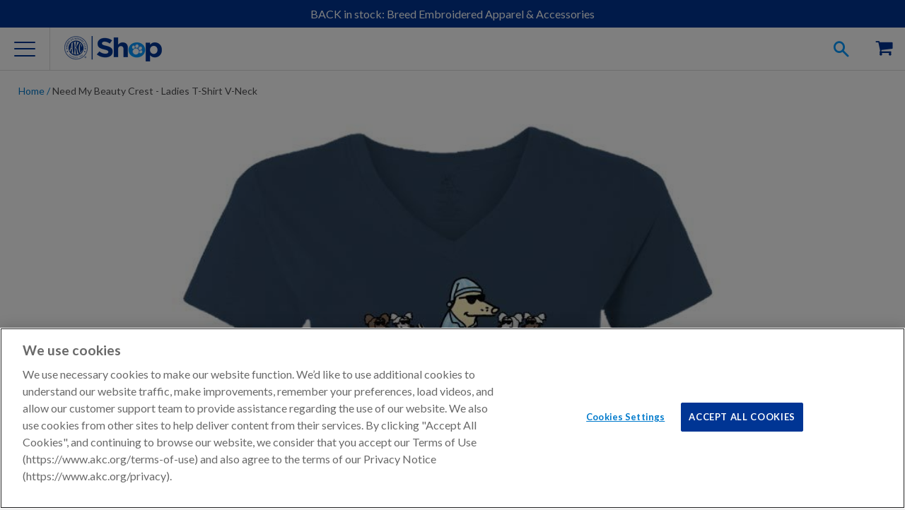

--- FILE ---
content_type: text/html; charset=utf-8
request_url: https://shop.akc.org/products/need-my-beauty-crest-ladies-t-shirt-v-neck
body_size: 33200
content:















<!doctype html>
<html class="no-js">
  <head><meta charset="utf-8">
    <meta http-equiv="X-UA-Compatible" content="IE=edge,chrome=1">
    <meta name="viewport" content="width=device-width" />

    
    <meta name="google-site-verification" content="oDAhqvgycL472r9VweGvZYu5qI3Ij5Psqss1NRYoCro" />
    

    <meta name="msvalidate.01" content="BDB5D29A4B350D9A3BAE8CB52E477402" />

    

    

    
    <meta name="description" content="Perfect for any dog lover- whether you are treating yourself or looking for a special gift. These cotton/poly blend tees are embellished with Teddy the Dog himself along with his punny witticisms. They&#39;re ultra soft for that casual, broken-in feel. Machine wash and dry. Decorated in the U.S.A. Size Chest Length Sleeve " />
    

    
    
    <meta property="product-image" content="http://shop.akc.org/cdn/shop/products/need-my-beauty-crest-front-_navy-v_grande.jpg?v=1569185712">
    
    <meta property="product-image" content="http://shop.akc.org/cdn/shop/products/need-my-beauty-crest-close-up-_navy-v_grande.jpg?v=1569185712">
    
    

    
  <meta property="og:type" content="product">
  <meta property="og:title" content="Need My Beauty Crest - Ladies T-Shirt V-Neck">


  
  <meta property="og:category" content="Dog Lovers" />
  <meta property="og:subcategory" content="Apparel" /> 
  <meta property="og:bestseller" content="" />
  <meta property="og:halloween" content="" />
  <meta property="og:seasonal" content="" />
  <meta property="og:breed" content="Chinese Crested" />
    
	
  
	
  
	
  
	
  
	
  
	
  
	
  
	
  
	
  
	
  
	
  
	
  
	
  
	
  
	
  
	
  
	
  
	
  
	
  
	
  
	
  
   
      
    
      
    
      
    
      
    
      
    
      
    
      
    
      
    
      
    
      
    
      
    
      
    
      
    
      
    
      
    
      
    
      
    
      
    
      
    
      
    
      
    
   
		
   
		
   
		
   
		
   
		
   
		
   
		
   
		
   
		
   
		
   
		
   
		
   
		
   
		
   
		
   
		
   
		
   
		
   
		
   
		
   
		
   

  
  <meta property="og:image" content="http://shop.akc.org/cdn/shop/products/need-my-beauty-crest-front-_navy-v_compact.jpg?v=1569185712">
  <meta property="og:image:secure_url" content="https://shop.akc.org/cdn/shop/products/need-my-beauty-crest-front-_navy-v_compact.jpg?v=1569185712">
  
  <meta property="og:image" content="http://shop.akc.org/cdn/shop/products/need-my-beauty-crest-close-up-_navy-v_compact.jpg?v=1569185712">
  <meta property="og:image:secure_url" content="https://shop.akc.org/cdn/shop/products/need-my-beauty-crest-close-up-_navy-v_compact.jpg?v=1569185712">
  
  <meta property="og:price:amount" content="32.00">
  <meta property="og:price:currency" content="USD">
  <meta property="og:availability" content="instock" />
  <meta property="og:description" content="Perfect for any dog lover- whether you are treating yourself or looking for a special gift. These cotton/poly blend tees are embellished with Teddy the Dog himself along with his punny witticisms. They&#39;re ultra soft for that casual, broken-in feel. Machine wash and dry. Decorated in the U.S.A.   ...">


  <meta property="og:url" content="https://shop.akc.org/products/need-my-beauty-crest-ladies-t-shirt-v-neck">
  <meta property="og:site_name" content="AKC Shop">
<link rel="canonical" href="https://shop.akc.org/products/need-my-beauty-crest-ladies-t-shirt-v-neck" /><link rel="icon"
      href="//s3.amazonaws.com/cdn-origin-etr.akc.org/wp-content/uploads/2017/11/12221731/cropped-favicon-512x512-32x32.png"
      sizes="32x32" />
    <link rel="icon"
      href="//s3.amazonaws.com/cdn-origin-etr.akc.org/wp-content/uploads/2017/11/12221731/cropped-favicon-512x512-192x192.png"
      sizes="192x192" />
    <link rel="apple-touch-icon-precomposed"
      href="//s3.amazonaws.com/cdn-origin-etr.akc.org/wp-content/uploads/2017/11/12221731/cropped-favicon-512x512-180x180.png" />
    <meta name="msapplication-TileImage"
      content="//s3.amazonaws.com/cdn-origin-etr.akc.org/wp-content/uploads/2017/11/12221731/cropped-favicon-512x512-270x270.png" />
    <link rel="shortcut icon"
      href="//s3.amazonaws.com/cdn-origin-etr.akc.org/wp-content/uploads/2017/11/12221731/cropped-favicon-512x512-32x32.png"
      type="image/png" />
    <title>Need My Beauty Crest - Ladies T-Shirt V-Neck | AKC Shop</title>
    
<link href="https://cdn.jsdelivr.net/npm/swiper@6/swiper-bundle.min.css" rel="stylesheet" type="text/css" media="all" />
    <link href="//shop.akc.org/cdn/shop/t/166/assets/main.parcel.css?v=4980292932531819691767801821" rel="stylesheet" type="text/css" media="all" />

  <!-- OneTrust Cookies Consent Notice Start -->
  
  <script src="https://cdn.cookielaw.org/scripttemplates/otSDKStub.js"  type="text/javascript" charset="UTF-8" data-domain-script="018eed83-007e-7b28-9fe2-f73b828a96f9" ></script>
  
  <script type="text/javascript">

    // Performance cookies ID C0002: get information about how site visitors are using the website (example: Google analytics)
    const performanceCookieCategory = 'C0002';
    // functional cookies ID C0003: These cookies enable the website to provide enhanced functionality and personalisation. They may be set by us or by third party providers whose services we have added to our pages. If you do not allow these cookies then some or all of these services may not function properly.
    const functionalCookieCategory = 'C0003';
    // Targeting cookies ID C0004: cookies that attempt to gather more information about a user in order to personalize marketing (example: remarketing)
    const targetingCookieCategory = 'C0004';
    // Social Media cookies ID C0005: These cookies are set by a range of social media services that we have added to the site to enable you to share our content with your friends and networks. They are capable of tracking your browser across other sites and building up a profile of your interests. This may impact the content and messages you see on other websites you visit. If you do not allow these cookies you may not be able to use or see these sharing tools.
    const socialMediaCookieCategory = 'C0005';

    function waitForOneTrust() {
      hasOneTrustLoaded();
      let attempts = 0;
      const interval = setInterval(function () {
        if (hasOneTrustLoaded() || attempts > 100){
          clearInterval(interval);
        }
        attempts++;
      }, 1000)
    }

    function hasOneTrustLoaded() {
      if (typeof window.OnetrustActiveGroups === 'string' && window.Shopify?.customerPrivacy) {
        //check now
        optanonWrapper()
        // and wrap and trigger after cookie opt-in
        window.OptanonWrapper = optanonWrapper;
        return true;
      }
      return false;
    }

    function sendConsent(trackingConsent) {
      const currentUserConsent = {
        analytics: window.Shopify.customerPrivacy.analyticsProcessingAllowed(),
        preferences: window.Shopify.customerPrivacy.preferencesProcessingAllowed(),
        marketing:  window.Shopify.customerPrivacy.marketingAllowed(),
        sale_of_data: window.Shopify.customerPrivacy.saleOfDataAllowed(),
      }
      let sameConsentSettings = false

      if (currentUserConsent.marketing === trackingConsent.marketing
        && currentUserConsent.analytics === trackingConsent.analytics
        && currentUserConsent.preferences === trackingConsent.preferences
        && currentUserConsent.sale_of_data === trackingConsent.sale_of_data) {
          sameConsentSettings = true
      }

      if (!sameConsentSettings) {
        window.Shopify.customerPrivacy.setTrackingConsent(trackingConsent, () => {
          console.log("Shopify Current Visitor Consent:",Shopify.customerPrivacy.currentVisitorConsent())
          console.log("OneTrust Consent:",window.OnetrustActiveGroups)
        });
      } else {
        console.log("Same Customer Privacy Consent Settings")
      }
    }

    function optanonWrapper() {
      // https://shopify.dev/docs/api/consent-tracking#collect-and-register-consent
      const { OnetrustActiveGroups, Shopify } = window;

      const trackingConsent = {
        analytics: !!OnetrustActiveGroups.includes(performanceCookieCategory),
        preferences: !!OnetrustActiveGroups.includes(functionalCookieCategory),
        marketing: !!OnetrustActiveGroups.includes(targetingCookieCategory),
        sale_of_data: !!OnetrustActiveGroups.includes(targetingCookieCategory),
      }

      if (!Shopify.customerPrivacy) {
        window.Shopify.loadFeatures(
          [
            {
              name: 'consent-tracking-api',
              version: '0.1',
            },
          ],
          error => {
            if (error) {
              throw error;
            }
            sendConsent(trackingConsent);
          }
        );
      } else {
        sendConsent(trackingConsent);
      }
    }

    (function () {
      waitForOneTrust();
    })();
  </script>
  <!-- OneTrust Cookies Consent Notice End -->


    
  <!-- Google Tag Manager -->
  <script type="text/plain" class="optanon-category-C0004">
  (function(w,d,s,l,i){w[l]=w[l]||[];w[l].push({'gtm.start':
  new Date().getTime(),event:'gtm.js'});var f=d.getElementsByTagName(s)[0],
  j=d.createElement(s),dl=l!='dataLayer'?'&l='+l:'';j.async=true;j.src=
  'https://www.googletagmanager.com/gtm.js?id='+i+dl;f.parentNode.insertBefore(j,f);
  })(window,document,'script','dataLayer','GTM-5R3SRB2');</script>
  <!-- End Google Tag Manager -->

  
    <!-- Optimize Anti-Flicker -->
    <style>.async-hide { opacity: 0 !important} </style>
    <script type="text/plain" class="optanon-category-C0004">
    (function(a,s,y,n,c,h,i,d,e){s.className+=' '+y;h.start=1*new Date;
    h.end=i=function(){s.className=s.className.replace(RegExp(' ?'+y),'')};
    (a[n]=a[n]||[]).hide=h;setTimeout(function(){i();h.end=null},c);h.timeout=c;
    })(window,document.documentElement,'async-hide','dataLayer',4000,
    {'GTM-5R3SRB2':true});</script>
    <!-- End Optimize Anti-Flicker -->
  


<!-- OutlinkStickyBtn CODE Start --><!-- OutlinkStickyBtn END --> 
  <script>window.performance && window.performance.mark && window.performance.mark('shopify.content_for_header.start');</script><meta name="google-site-verification" content="IqsboDCJRmWkuO8vy09bUgrLGhbV6RKkFvGdf5vY18A">
<meta name="facebook-domain-verification" content="8vahqj6njusbpyxweanhrnudhhrnwh">
<meta name="google-site-verification" content="IqsboDCJRmWkuO8vy09bUgrLGhbV6RKkFvGdf5vY18A">
<meta id="shopify-digital-wallet" name="shopify-digital-wallet" content="/3886589/digital_wallets/dialog">
<meta name="shopify-checkout-api-token" content="7a600bd8cac9438a4baf2f82aa8e4881">
<meta id="in-context-paypal-metadata" data-shop-id="3886589" data-venmo-supported="false" data-environment="production" data-locale="en_US" data-paypal-v4="true" data-currency="USD">
<link rel="alternate" type="application/json+oembed" href="https://shop.akc.org/products/need-my-beauty-crest-ladies-t-shirt-v-neck.oembed">
<script async="async" src="/checkouts/internal/preloads.js?locale=en-US"></script>
<script id="apple-pay-shop-capabilities" type="application/json">{"shopId":3886589,"countryCode":"US","currencyCode":"USD","merchantCapabilities":["supports3DS"],"merchantId":"gid:\/\/shopify\/Shop\/3886589","merchantName":"AKC Shop","requiredBillingContactFields":["postalAddress","email","phone"],"requiredShippingContactFields":["postalAddress","email","phone"],"shippingType":"shipping","supportedNetworks":["visa","masterCard","amex","discover","elo","jcb"],"total":{"type":"pending","label":"AKC Shop","amount":"1.00"},"shopifyPaymentsEnabled":true,"supportsSubscriptions":true}</script>
<script id="shopify-features" type="application/json">{"accessToken":"7a600bd8cac9438a4baf2f82aa8e4881","betas":["rich-media-storefront-analytics"],"domain":"shop.akc.org","predictiveSearch":true,"shopId":3886589,"locale":"en"}</script>
<script>var Shopify = Shopify || {};
Shopify.shop = "woofipedia.myshopify.com";
Shopify.locale = "en";
Shopify.currency = {"active":"USD","rate":"1.0"};
Shopify.country = "US";
Shopify.theme = {"name":"AKC Shop Theme 2026-01-07 Sync#155","id":136676114526,"schema_name":"AKC Custom","schema_version":"1.0.0","theme_store_id":null,"role":"main"};
Shopify.theme.handle = "null";
Shopify.theme.style = {"id":null,"handle":null};
Shopify.cdnHost = "shop.akc.org/cdn";
Shopify.routes = Shopify.routes || {};
Shopify.routes.root = "/";</script>
<script type="module">!function(o){(o.Shopify=o.Shopify||{}).modules=!0}(window);</script>
<script>!function(o){function n(){var o=[];function n(){o.push(Array.prototype.slice.apply(arguments))}return n.q=o,n}var t=o.Shopify=o.Shopify||{};t.loadFeatures=n(),t.autoloadFeatures=n()}(window);</script>
<script id="shop-js-analytics" type="application/json">{"pageType":"product"}</script>
<script defer="defer" async type="module" src="//shop.akc.org/cdn/shopifycloud/shop-js/modules/v2/client.init-shop-cart-sync_BApSsMSl.en.esm.js"></script>
<script defer="defer" async type="module" src="//shop.akc.org/cdn/shopifycloud/shop-js/modules/v2/chunk.common_CBoos6YZ.esm.js"></script>
<script type="module">
  await import("//shop.akc.org/cdn/shopifycloud/shop-js/modules/v2/client.init-shop-cart-sync_BApSsMSl.en.esm.js");
await import("//shop.akc.org/cdn/shopifycloud/shop-js/modules/v2/chunk.common_CBoos6YZ.esm.js");

  window.Shopify.SignInWithShop?.initShopCartSync?.({"fedCMEnabled":true,"windoidEnabled":true});

</script>
<script>(function() {
  var isLoaded = false;
  function asyncLoad() {
    if (isLoaded) return;
    isLoaded = true;
    var urls = ["\/\/static.zotabox.com\/4\/b\/4b55dfc4579925e82aed8b1a0af0d87d\/widgets.js?shop=woofipedia.myshopify.com","https:\/\/sailshopify-webhooks-prod.herokuapp.com\/shopify.js?shop=woofipedia.myshopify.com","https:\/\/widgetic.com\/sdk\/sdk.js?shop=woofipedia.myshopify.com","https:\/\/upsells.boldapps.net\/v2_ui\/js\/UpsellTracker.js?shop=woofipedia.myshopify.com","https:\/\/upsells.boldapps.net\/v2_ui\/js\/upsell.js?shop=woofipedia.myshopify.com","\/\/cdn.shopify.com\/proxy\/edfa88093a910c424a5d0ed3da7d42d06dfb6a3b5c58afae8b359f6630b93d52\/forms-akamai.smsbump.com\/256453\/form_32827.js?ver=1715798663\u0026shop=woofipedia.myshopify.com\u0026sp-cache-control=cHVibGljLCBtYXgtYWdlPTkwMA","https:\/\/fastsimon.akamaized.net\/fast-simon-autocomplete-init.umd.js?mode=shopify\u0026UUID=8cd337a5-d3c5-46d8-b79d-38ef2e3df481\u0026store=3886589\u0026shop=woofipedia.myshopify.com","https:\/\/servicify-appointments.herokuapp.com\/public\/frontend-v1.0.0.js?shop=woofipedia.myshopify.com","https:\/\/cdn-loyalty.yotpo.com\/loader\/Lj2uyDBbAZw19NMkGnRwFg.js?shop=woofipedia.myshopify.com","https:\/\/servicify-appointments.herokuapp.com\/public\/frontend-v1.0.0.js?shop=woofipedia.myshopify.com","https:\/\/servicify-appointments.herokuapp.com\/public\/frontend-v1.0.0.js?shop=woofipedia.myshopify.com","https:\/\/cdn.attn.tv\/akc\/dtag.js?shop=woofipedia.myshopify.com","https:\/\/na.shgcdn3.com\/pixel-collector.js?shop=woofipedia.myshopify.com","https:\/\/cdn.hextom.com\/js\/quickannouncementbar.js?shop=woofipedia.myshopify.com","https:\/\/creditsyard.com\/js\/integrations\/script.js?shop=woofipedia.myshopify.com"];
    for (var i = 0; i < urls.length; i++) {
      var s = document.createElement('script');
      s.type = 'text/javascript';
      s.async = true;
      s.src = urls[i];
      var x = document.getElementsByTagName('script')[0];
      x.parentNode.insertBefore(s, x);
    }
  };
  if(window.attachEvent) {
    window.attachEvent('onload', asyncLoad);
  } else {
    window.addEventListener('load', asyncLoad, false);
  }
})();</script>
<script id="__st">var __st={"a":3886589,"offset":-18000,"reqid":"f8cdcf29-46c9-4acf-a43c-ca24ac77a004-1768927020","pageurl":"shop.akc.org\/products\/need-my-beauty-crest-ladies-t-shirt-v-neck","u":"097b3751b28e","p":"product","rtyp":"product","rid":1673117958238};</script>
<script>window.ShopifyPaypalV4VisibilityTracking = true;</script>
<script id="captcha-bootstrap">!function(){'use strict';const t='contact',e='account',n='new_comment',o=[[t,t],['blogs',n],['comments',n],[t,'customer']],c=[[e,'customer_login'],[e,'guest_login'],[e,'recover_customer_password'],[e,'create_customer']],r=t=>t.map((([t,e])=>`form[action*='/${t}']:not([data-nocaptcha='true']) input[name='form_type'][value='${e}']`)).join(','),a=t=>()=>t?[...document.querySelectorAll(t)].map((t=>t.form)):[];function s(){const t=[...o],e=r(t);return a(e)}const i='password',u='form_key',d=['recaptcha-v3-token','g-recaptcha-response','h-captcha-response',i],f=()=>{try{return window.sessionStorage}catch{return}},m='__shopify_v',_=t=>t.elements[u];function p(t,e,n=!1){try{const o=window.sessionStorage,c=JSON.parse(o.getItem(e)),{data:r}=function(t){const{data:e,action:n}=t;return t[m]||n?{data:e,action:n}:{data:t,action:n}}(c);for(const[e,n]of Object.entries(r))t.elements[e]&&(t.elements[e].value=n);n&&o.removeItem(e)}catch(o){console.error('form repopulation failed',{error:o})}}const l='form_type',E='cptcha';function T(t){t.dataset[E]=!0}const w=window,h=w.document,L='Shopify',v='ce_forms',y='captcha';let A=!1;((t,e)=>{const n=(g='f06e6c50-85a8-45c8-87d0-21a2b65856fe',I='https://cdn.shopify.com/shopifycloud/storefront-forms-hcaptcha/ce_storefront_forms_captcha_hcaptcha.v1.5.2.iife.js',D={infoText:'Protected by hCaptcha',privacyText:'Privacy',termsText:'Terms'},(t,e,n)=>{const o=w[L][v],c=o.bindForm;if(c)return c(t,g,e,D).then(n);var r;o.q.push([[t,g,e,D],n]),r=I,A||(h.body.append(Object.assign(h.createElement('script'),{id:'captcha-provider',async:!0,src:r})),A=!0)});var g,I,D;w[L]=w[L]||{},w[L][v]=w[L][v]||{},w[L][v].q=[],w[L][y]=w[L][y]||{},w[L][y].protect=function(t,e){n(t,void 0,e),T(t)},Object.freeze(w[L][y]),function(t,e,n,w,h,L){const[v,y,A,g]=function(t,e,n){const i=e?o:[],u=t?c:[],d=[...i,...u],f=r(d),m=r(i),_=r(d.filter((([t,e])=>n.includes(e))));return[a(f),a(m),a(_),s()]}(w,h,L),I=t=>{const e=t.target;return e instanceof HTMLFormElement?e:e&&e.form},D=t=>v().includes(t);t.addEventListener('submit',(t=>{const e=I(t);if(!e)return;const n=D(e)&&!e.dataset.hcaptchaBound&&!e.dataset.recaptchaBound,o=_(e),c=g().includes(e)&&(!o||!o.value);(n||c)&&t.preventDefault(),c&&!n&&(function(t){try{if(!f())return;!function(t){const e=f();if(!e)return;const n=_(t);if(!n)return;const o=n.value;o&&e.removeItem(o)}(t);const e=Array.from(Array(32),(()=>Math.random().toString(36)[2])).join('');!function(t,e){_(t)||t.append(Object.assign(document.createElement('input'),{type:'hidden',name:u})),t.elements[u].value=e}(t,e),function(t,e){const n=f();if(!n)return;const o=[...t.querySelectorAll(`input[type='${i}']`)].map((({name:t})=>t)),c=[...d,...o],r={};for(const[a,s]of new FormData(t).entries())c.includes(a)||(r[a]=s);n.setItem(e,JSON.stringify({[m]:1,action:t.action,data:r}))}(t,e)}catch(e){console.error('failed to persist form',e)}}(e),e.submit())}));const S=(t,e)=>{t&&!t.dataset[E]&&(n(t,e.some((e=>e===t))),T(t))};for(const o of['focusin','change'])t.addEventListener(o,(t=>{const e=I(t);D(e)&&S(e,y())}));const B=e.get('form_key'),M=e.get(l),P=B&&M;t.addEventListener('DOMContentLoaded',(()=>{const t=y();if(P)for(const e of t)e.elements[l].value===M&&p(e,B);[...new Set([...A(),...v().filter((t=>'true'===t.dataset.shopifyCaptcha))])].forEach((e=>S(e,t)))}))}(h,new URLSearchParams(w.location.search),n,t,e,['guest_login'])})(!0,!0)}();</script>
<script integrity="sha256-4kQ18oKyAcykRKYeNunJcIwy7WH5gtpwJnB7kiuLZ1E=" data-source-attribution="shopify.loadfeatures" defer="defer" src="//shop.akc.org/cdn/shopifycloud/storefront/assets/storefront/load_feature-a0a9edcb.js" crossorigin="anonymous"></script>
<script data-source-attribution="shopify.dynamic_checkout.dynamic.init">var Shopify=Shopify||{};Shopify.PaymentButton=Shopify.PaymentButton||{isStorefrontPortableWallets:!0,init:function(){window.Shopify.PaymentButton.init=function(){};var t=document.createElement("script");t.src="https://shop.akc.org/cdn/shopifycloud/portable-wallets/latest/portable-wallets.en.js",t.type="module",document.head.appendChild(t)}};
</script>
<script data-source-attribution="shopify.dynamic_checkout.buyer_consent">
  function portableWalletsHideBuyerConsent(e){var t=document.getElementById("shopify-buyer-consent"),n=document.getElementById("shopify-subscription-policy-button");t&&n&&(t.classList.add("hidden"),t.setAttribute("aria-hidden","true"),n.removeEventListener("click",e))}function portableWalletsShowBuyerConsent(e){var t=document.getElementById("shopify-buyer-consent"),n=document.getElementById("shopify-subscription-policy-button");t&&n&&(t.classList.remove("hidden"),t.removeAttribute("aria-hidden"),n.addEventListener("click",e))}window.Shopify?.PaymentButton&&(window.Shopify.PaymentButton.hideBuyerConsent=portableWalletsHideBuyerConsent,window.Shopify.PaymentButton.showBuyerConsent=portableWalletsShowBuyerConsent);
</script>
<script data-source-attribution="shopify.dynamic_checkout.cart.bootstrap">document.addEventListener("DOMContentLoaded",(function(){function t(){return document.querySelector("shopify-accelerated-checkout-cart, shopify-accelerated-checkout")}if(t())Shopify.PaymentButton.init();else{new MutationObserver((function(e,n){t()&&(Shopify.PaymentButton.init(),n.disconnect())})).observe(document.body,{childList:!0,subtree:!0})}}));
</script>
<link id="shopify-accelerated-checkout-styles" rel="stylesheet" media="screen" href="https://shop.akc.org/cdn/shopifycloud/portable-wallets/latest/accelerated-checkout-backwards-compat.css" crossorigin="anonymous">
<style id="shopify-accelerated-checkout-cart">
        #shopify-buyer-consent {
  margin-top: 1em;
  display: inline-block;
  width: 100%;
}

#shopify-buyer-consent.hidden {
  display: none;
}

#shopify-subscription-policy-button {
  background: none;
  border: none;
  padding: 0;
  text-decoration: underline;
  font-size: inherit;
  cursor: pointer;
}

#shopify-subscription-policy-button::before {
  box-shadow: none;
}

      </style>
<link rel="stylesheet" media="screen" href="//shop.akc.org/cdn/shop/t/166/compiled_assets/styles.css?v=99212">
<script id="sections-script" data-sections="footer" defer="defer" src="//shop.akc.org/cdn/shop/t/166/compiled_assets/scripts.js?v=99212"></script>
<script>window.performance && window.performance.mark && window.performance.mark('shopify.content_for_header.end');</script>
  





  <script type="text/javascript">
    
      window.__shgMoneyFormat = window.__shgMoneyFormat || {"USD":{"currency":"USD","currency_symbol":"$","currency_symbol_location":"left","decimal_places":2,"decimal_separator":".","thousands_separator":","}};
    
    window.__shgCurrentCurrencyCode = window.__shgCurrentCurrencyCode || {
      currency: "USD",
      currency_symbol: "$",
      decimal_separator: ".",
      thousands_separator: ",",
      decimal_places: 2,
      currency_symbol_location: "left"
    };
  </script>




    

    <script
      src="https://cdn.jsdelivr.net/combine/npm/swiper@6/swiper-bundle.min.js,npm/accordion-js@3/dist/accordion.min.js,npm/js-cookie@3,npm/@ungap/custom-elements@1/es.min.js"
      defer></script>
    
    <script src="//ajax.googleapis.com/ajax/libs/jquery/1.11.0/jquery.min.js"></script>
    <script src="//shop.akc.org/cdn/shop/t/166/assets/modernizr.min.js?v=137617515274177302221767801823" type="text/javascript"></script>

    <script>var customerID = "";</script>
    <script>
      if (!window.akc) window.akc = {}
      window.akc.services = {
        multipassUrl: 'https://util-api.akc.org/shop/api/multipass',
      }
      window.akc.routes = {
        accountUrl: '/account',
        accountLoginUrl: '/account/login',
        accountLogoutUrl: '/account/logout',
        accountRegisterUrl: '/account/register',
        accountAddressesUrl: '/account/addresses',
        cartUrl: '/cart',
        cartAddUrl: '/cart/add',
        cartChangeUrl: '/cart/change',
        cartUpdateUrl: '/cart/update',
        predictiveSearchUrl: '/search/suggest'
      }
    </script>

    
  <script src="https://cdns.gigya.com/js/gigya.js?apiKey=3_Dktl7EBG5sR9zQB3wvtv7VplR6IG4uyet1zZUxX5hCBPl5c7UGStBjah4xU8NjtI" defer>
    {
      'enableSSOToken': true
    }
  </script>

  <script type="text/javascript" src="https://cdns.gigya.com/js/gigyaGAIntegration.js" defer></script>

  <script>
    function waitForGtag(callback, retries = 20, interval = 250) {
      if (typeof gtag !== 'undefined') {
        callback();
      } else if (retries > 0) {
        setTimeout(() => waitForGtag(callback, retries - 1, interval), interval);
      } else {
        console.warn("gtag was not available after waiting.");
      }
    }

    function initializeGigyaTracking() {
      if (typeof gigya !== 'undefined') {
        setupGigyaEventHandlers();
      } else {
        setTimeout(initializeGigyaTracking, 100);
      }
    }

    function setupGigyaEventHandlers() {
      try {
        gigya.socialize.addEventHandlers({
          onLogin: function (event) {
            waitForGtag(() => {
              gtag("event", "login", {
                method: event.provider,
                UID: event.UID
              });
            });
          }
        });
      } catch (error) {
        console.error("Error setting up Gigya event handlers:", error);
      }
    }

    if (document.readyState === 'loading') {
      document.addEventListener('DOMContentLoaded', initializeGigyaTracking);
    } else {
      initializeGigyaTracking();
    }
  </script>




<script type="text/javascript">
  
    window.SHG_CUSTOMER = null;
  
</script>








    <script src="//shop.akc.org/cdn/shop/t/166/assets/servicify-asset.js?v=87998413527087024641767801840" type="text/javascript"></script>
    

    <script>window.BOLD = window.BOLD || {};
    window.BOLD.common = window.BOLD.common || {};
    window.BOLD.common.Shopify = window.BOLD.common.Shopify || {};

    window.BOLD.common.Shopify.shop = {
        domain: 'shop.akc.org',
        permanent_domain: 'woofipedia.myshopify.com',
        url: 'https://shop.akc.org',
        secure_url: 'https://shop.akc.org',
        money_format: "$ {{amount}}",
        currency: "USD"
    };

    window.BOLD.common.Shopify.cart = {"note":null,"attributes":{},"original_total_price":0,"total_price":0,"total_discount":0,"total_weight":0.0,"item_count":0,"items":[],"requires_shipping":false,"currency":"USD","items_subtotal_price":0,"cart_level_discount_applications":[],"checkout_charge_amount":0};
    window.BOLD.common.template = 'product';window.BOLD.common.Shopify.formatMoney = function(money, format) {
        function n(t, e) {
            return "undefined" == typeof t ? e : t
        }
        function r(t, e, r, i) {
            if (e = n(e, 2),
            r = n(r, ","),
            i = n(i, "."),
            isNaN(t) || null == t)
                return 0;
            t = (t / 100).toFixed(e);
            var o = t.split(".")
              , a = o[0].replace(/(\d)(?=(\d\d\d)+(?!\d))/g, "$1" + r)
              , s = o[1] ? i + o[1] : "";
            return a + s
        }
        "string" == typeof money && (money = money.replace(".", ""));
        var i = ""
          , o = /\{\{\s*(\w+)\s*\}\}/
          , a = format || window.BOLD.common.Shopify.shop.money_format || window.Shopify.money_format || "$ {{ amount }}";
        switch (a.match(o)[1]) {
            case "amount":
                i = r(money, 2);
                break;
            case "amount_no_decimals":
                i = r(money, 0);
                break;
            case "amount_with_comma_separator":
                i = r(money, 2, ".", ",");
                break;
            case "amount_no_decimals_with_comma_separator":
                i = r(money, 0, ".", ",");
                break;
            case "amount_with_space_separator":
                i = r(money, 2, ".", " ");
                break;
            case "amount_no_decimals_with_space_separator":
                i = r(money, 0, ".", " ");
                break;
        }
        return a.replace(o, i);
    };

    window.BOLD.common.Shopify.saveProduct = function (handle, product) {
        if (typeof handle === 'string' && typeof window.BOLD.common.Shopify.products[handle] === 'undefined') {
            if (typeof product === 'number') {
                window.BOLD.common.Shopify.handles[product] = handle;
                product = { id: product };
            }
            window.BOLD.common.Shopify.products[handle] = product;
        }
    };

	window.BOLD.common.Shopify.saveVariant = function (variant_id, variant) {
		if (typeof variant_id === 'number' && typeof window.BOLD.common.Shopify.variants[variant_id] === 'undefined') {
			window.BOLD.common.Shopify.variants[variant_id] = variant;
		}
	};window.BOLD.common.Shopify.products = window.BOLD.common.Shopify.products || {};
    window.BOLD.common.Shopify.variants = window.BOLD.common.Shopify.variants || {};
    window.BOLD.common.Shopify.handles = window.BOLD.common.Shopify.handles || {};window.BOLD.common.Shopify.handle = "need-my-beauty-crest-ladies-t-shirt-v-neck"
window.BOLD.common.Shopify.saveProduct("need-my-beauty-crest-ladies-t-shirt-v-neck", 1673117958238);window.BOLD.common.Shopify.saveVariant(16078452457566, {product_id: 1673117958238, price: 3200, group_id: 'null'});window.BOLD.common.Shopify.saveVariant(16078452490334, {product_id: 1673117958238, price: 3200, group_id: 'null'});window.BOLD.common.Shopify.saveVariant(16078452523102, {product_id: 1673117958238, price: 3200, group_id: 'null'});window.BOLD.common.Shopify.saveVariant(16078452555870, {product_id: 1673117958238, price: 3200, group_id: 'null'});window.BOLD.common.Shopify.saveVariant(16078452621406, {product_id: 1673117958238, price: 3400, group_id: 'null'});window.BOLD.common.Shopify.saveVariant(16078452654174, {product_id: 1673117958238, price: 3600, group_id: 'null'});window.BOLD.common.Shopify.metafields = window.BOLD.common.Shopify.metafields || {};window.BOLD.common.Shopify.metafields["bold_rp"] = {};</script>

<link href="//shop.akc.org/cdn/shop/t/166/assets/bold-upsell.css?v=30856096068124301641767801817" rel="stylesheet" type="text/css" media="all" />
<link href="//shop.akc.org/cdn/shop/t/166/assets/bold-upsell-custom.css?v=157476255988720460371767801817" rel="stylesheet" type="text/css" media="all" />
    


<script type="text/plain" class="optanon-category-C0003" src="https://cdn-widgetsrepository.yotpo.com/v1/loader/DK1p8yTQpXUYDWLbBA8rcpJq2EZ4PKuWw77jCg8r?languageCode=en"  async></script>
<script>
  window.akc.yotpo = {
    reviewsWidgetInstanceID: "458711",
    starsWidgetInstanceID: "458710"
  }
</script>


     
    
  <script type="text/plain" class="optanon-category-C0002">
    (function(h,o,t,j,a,r){
      h.hj=h.hj||function(){(h.hj.q=h.hj.q||[]).push(arguments)};
      h._hjSettings={hjid:1409952,hjsv:6};
      a=o.getElementsByTagName('head')[0];
      r=o.createElement('script');r.async=1;
      r.src=t+h._hjSettings.hjid+j+h._hjSettings.hjsv;
      a.appendChild(r);
    })(window,document,'https://static.hotjar.com/c/hotjar-','.js?sv=');
  </script>


    
<script>
    if (window.akc) {
        window.akc.services.recaptchaUrl = 'https://util-api.akc.org/shop/api/recaptcha'
        window.akc.recaptcha = {
            siteKey: '6Lex-jcmAAAAADM3eciblHjkREd_N6Qlz0KEwOP6',
            threshold: 0.5,
        }
    }
</script>
<style>
    .grecaptcha-badge { visibility: hidden; }
</style>
<script id="google-recaptcha" src="https://www.google.com/recaptcha/api.js?render=6Lex-jcmAAAAADM3eciblHjkREd_N6Qlz0KEwOP6"></script>


    

<script type="text/plain" class="optanon-category-C0004">
var ScarabQueue = ScarabQueue || [];
(function(id) {
  if (document.getElementById(id)) return;
  var js = document.createElement('script'); js.id = id;
  js.src = '//cdn.scarabresearch.com/js/1C766C3AD0B31A85/scarab-v2.js';
  var fs = document.getElementsByTagName('script')[0];
  fs.parentNode.insertBefore(js, fs);
})('scarab-js-api');
</script>



<script>
	window.StoreCreditInit = {
		shop: 'woofipedia.myshopify.com',
		cashback_widget_status: 0
	}
</script>




<!-- BEGIN app block: shopify://apps/attentive/blocks/attn-tag/8df62c72-8fe4-407e-a5b3-72132be30a0d --><script type="text/javascript" src="https://cdn.attn.tv/akc/dtag.js?source=app-embed" defer="defer"></script>


<!-- END app block --><!-- BEGIN app block: shopify://apps/product-filters-search/blocks/autocomplete/95672d06-1c4e-4e1b-9368-e84ce1ad6886 --><script>
    var fast_dawn_theme_action = "/pages/search-results";
    var __isp_new_jquery = "true" === "true";
</script>


    


    <script>var _isp_injected_already = true</script>
    <!-- BEGIN app snippet: fast-simon-autocomplete-init --><script id="autocomplete-initilizer"
        src="https://static-autocomplete.fastsimon.com/fast-simon-autocomplete-init.umd.js?mode=shopify&UUID=8cd337a5-d3c5-46d8-b79d-38ef2e3df481&store=3886589"
        async>
</script>
<!-- END app snippet -->

<!-- END app block --><!-- BEGIN app block: shopify://apps/yotpo-product-reviews/blocks/settings/eb7dfd7d-db44-4334-bc49-c893b51b36cf -->


  <script type="text/javascript" src="https://cdn-widgetsrepository.yotpo.com/v1/loader/DK1p8yTQpXUYDWLbBA8rcpJq2EZ4PKuWw77jCg8r?languageCode=en" async></script>



  
<!-- END app block --><link href="https://cdn.shopify.com/extensions/af3a5012-9155-402e-a204-da027a5e50a5/bold-product-upsell-31/assets/app.css" rel="stylesheet" type="text/css" media="all">
<link href="https://monorail-edge.shopifysvc.com" rel="dns-prefetch">
<script>(function(){if ("sendBeacon" in navigator && "performance" in window) {try {var session_token_from_headers = performance.getEntriesByType('navigation')[0].serverTiming.find(x => x.name == '_s').description;} catch {var session_token_from_headers = undefined;}var session_cookie_matches = document.cookie.match(/_shopify_s=([^;]*)/);var session_token_from_cookie = session_cookie_matches && session_cookie_matches.length === 2 ? session_cookie_matches[1] : "";var session_token = session_token_from_headers || session_token_from_cookie || "";function handle_abandonment_event(e) {var entries = performance.getEntries().filter(function(entry) {return /monorail-edge.shopifysvc.com/.test(entry.name);});if (!window.abandonment_tracked && entries.length === 0) {window.abandonment_tracked = true;var currentMs = Date.now();var navigation_start = performance.timing.navigationStart;var payload = {shop_id: 3886589,url: window.location.href,navigation_start,duration: currentMs - navigation_start,session_token,page_type: "product"};window.navigator.sendBeacon("https://monorail-edge.shopifysvc.com/v1/produce", JSON.stringify({schema_id: "online_store_buyer_site_abandonment/1.1",payload: payload,metadata: {event_created_at_ms: currentMs,event_sent_at_ms: currentMs}}));}}window.addEventListener('pagehide', handle_abandonment_event);}}());</script>
<script id="web-pixels-manager-setup">(function e(e,d,r,n,o){if(void 0===o&&(o={}),!Boolean(null===(a=null===(i=window.Shopify)||void 0===i?void 0:i.analytics)||void 0===a?void 0:a.replayQueue)){var i,a;window.Shopify=window.Shopify||{};var t=window.Shopify;t.analytics=t.analytics||{};var s=t.analytics;s.replayQueue=[],s.publish=function(e,d,r){return s.replayQueue.push([e,d,r]),!0};try{self.performance.mark("wpm:start")}catch(e){}var l=function(){var e={modern:/Edge?\/(1{2}[4-9]|1[2-9]\d|[2-9]\d{2}|\d{4,})\.\d+(\.\d+|)|Firefox\/(1{2}[4-9]|1[2-9]\d|[2-9]\d{2}|\d{4,})\.\d+(\.\d+|)|Chrom(ium|e)\/(9{2}|\d{3,})\.\d+(\.\d+|)|(Maci|X1{2}).+ Version\/(15\.\d+|(1[6-9]|[2-9]\d|\d{3,})\.\d+)([,.]\d+|)( \(\w+\)|)( Mobile\/\w+|) Safari\/|Chrome.+OPR\/(9{2}|\d{3,})\.\d+\.\d+|(CPU[ +]OS|iPhone[ +]OS|CPU[ +]iPhone|CPU IPhone OS|CPU iPad OS)[ +]+(15[._]\d+|(1[6-9]|[2-9]\d|\d{3,})[._]\d+)([._]\d+|)|Android:?[ /-](13[3-9]|1[4-9]\d|[2-9]\d{2}|\d{4,})(\.\d+|)(\.\d+|)|Android.+Firefox\/(13[5-9]|1[4-9]\d|[2-9]\d{2}|\d{4,})\.\d+(\.\d+|)|Android.+Chrom(ium|e)\/(13[3-9]|1[4-9]\d|[2-9]\d{2}|\d{4,})\.\d+(\.\d+|)|SamsungBrowser\/([2-9]\d|\d{3,})\.\d+/,legacy:/Edge?\/(1[6-9]|[2-9]\d|\d{3,})\.\d+(\.\d+|)|Firefox\/(5[4-9]|[6-9]\d|\d{3,})\.\d+(\.\d+|)|Chrom(ium|e)\/(5[1-9]|[6-9]\d|\d{3,})\.\d+(\.\d+|)([\d.]+$|.*Safari\/(?![\d.]+ Edge\/[\d.]+$))|(Maci|X1{2}).+ Version\/(10\.\d+|(1[1-9]|[2-9]\d|\d{3,})\.\d+)([,.]\d+|)( \(\w+\)|)( Mobile\/\w+|) Safari\/|Chrome.+OPR\/(3[89]|[4-9]\d|\d{3,})\.\d+\.\d+|(CPU[ +]OS|iPhone[ +]OS|CPU[ +]iPhone|CPU IPhone OS|CPU iPad OS)[ +]+(10[._]\d+|(1[1-9]|[2-9]\d|\d{3,})[._]\d+)([._]\d+|)|Android:?[ /-](13[3-9]|1[4-9]\d|[2-9]\d{2}|\d{4,})(\.\d+|)(\.\d+|)|Mobile Safari.+OPR\/([89]\d|\d{3,})\.\d+\.\d+|Android.+Firefox\/(13[5-9]|1[4-9]\d|[2-9]\d{2}|\d{4,})\.\d+(\.\d+|)|Android.+Chrom(ium|e)\/(13[3-9]|1[4-9]\d|[2-9]\d{2}|\d{4,})\.\d+(\.\d+|)|Android.+(UC? ?Browser|UCWEB|U3)[ /]?(15\.([5-9]|\d{2,})|(1[6-9]|[2-9]\d|\d{3,})\.\d+)\.\d+|SamsungBrowser\/(5\.\d+|([6-9]|\d{2,})\.\d+)|Android.+MQ{2}Browser\/(14(\.(9|\d{2,})|)|(1[5-9]|[2-9]\d|\d{3,})(\.\d+|))(\.\d+|)|K[Aa][Ii]OS\/(3\.\d+|([4-9]|\d{2,})\.\d+)(\.\d+|)/},d=e.modern,r=e.legacy,n=navigator.userAgent;return n.match(d)?"modern":n.match(r)?"legacy":"unknown"}(),u="modern"===l?"modern":"legacy",c=(null!=n?n:{modern:"",legacy:""})[u],f=function(e){return[e.baseUrl,"/wpm","/b",e.hashVersion,"modern"===e.buildTarget?"m":"l",".js"].join("")}({baseUrl:d,hashVersion:r,buildTarget:u}),m=function(e){var d=e.version,r=e.bundleTarget,n=e.surface,o=e.pageUrl,i=e.monorailEndpoint;return{emit:function(e){var a=e.status,t=e.errorMsg,s=(new Date).getTime(),l=JSON.stringify({metadata:{event_sent_at_ms:s},events:[{schema_id:"web_pixels_manager_load/3.1",payload:{version:d,bundle_target:r,page_url:o,status:a,surface:n,error_msg:t},metadata:{event_created_at_ms:s}}]});if(!i)return console&&console.warn&&console.warn("[Web Pixels Manager] No Monorail endpoint provided, skipping logging."),!1;try{return self.navigator.sendBeacon.bind(self.navigator)(i,l)}catch(e){}var u=new XMLHttpRequest;try{return u.open("POST",i,!0),u.setRequestHeader("Content-Type","text/plain"),u.send(l),!0}catch(e){return console&&console.warn&&console.warn("[Web Pixels Manager] Got an unhandled error while logging to Monorail."),!1}}}}({version:r,bundleTarget:l,surface:e.surface,pageUrl:self.location.href,monorailEndpoint:e.monorailEndpoint});try{o.browserTarget=l,function(e){var d=e.src,r=e.async,n=void 0===r||r,o=e.onload,i=e.onerror,a=e.sri,t=e.scriptDataAttributes,s=void 0===t?{}:t,l=document.createElement("script"),u=document.querySelector("head"),c=document.querySelector("body");if(l.async=n,l.src=d,a&&(l.integrity=a,l.crossOrigin="anonymous"),s)for(var f in s)if(Object.prototype.hasOwnProperty.call(s,f))try{l.dataset[f]=s[f]}catch(e){}if(o&&l.addEventListener("load",o),i&&l.addEventListener("error",i),u)u.appendChild(l);else{if(!c)throw new Error("Did not find a head or body element to append the script");c.appendChild(l)}}({src:f,async:!0,onload:function(){if(!function(){var e,d;return Boolean(null===(d=null===(e=window.Shopify)||void 0===e?void 0:e.analytics)||void 0===d?void 0:d.initialized)}()){var d=window.webPixelsManager.init(e)||void 0;if(d){var r=window.Shopify.analytics;r.replayQueue.forEach((function(e){var r=e[0],n=e[1],o=e[2];d.publishCustomEvent(r,n,o)})),r.replayQueue=[],r.publish=d.publishCustomEvent,r.visitor=d.visitor,r.initialized=!0}}},onerror:function(){return m.emit({status:"failed",errorMsg:"".concat(f," has failed to load")})},sri:function(e){var d=/^sha384-[A-Za-z0-9+/=]+$/;return"string"==typeof e&&d.test(e)}(c)?c:"",scriptDataAttributes:o}),m.emit({status:"loading"})}catch(e){m.emit({status:"failed",errorMsg:(null==e?void 0:e.message)||"Unknown error"})}}})({shopId: 3886589,storefrontBaseUrl: "https://shop.akc.org",extensionsBaseUrl: "https://extensions.shopifycdn.com/cdn/shopifycloud/web-pixels-manager",monorailEndpoint: "https://monorail-edge.shopifysvc.com/unstable/produce_batch",surface: "storefront-renderer",enabledBetaFlags: ["2dca8a86"],webPixelsConfigList: [{"id":"781746270","configuration":"{\"accountID\":\"3e13103d-9904-4981-88b4-e1ef9503171a\"}","eventPayloadVersion":"v1","runtimeContext":"STRICT","scriptVersion":"759eb9aa8c2cac6f44aace5da12f8610","type":"APP","apiClientId":238570504193,"privacyPurposes":["ANALYTICS","MARKETING","SALE_OF_DATA"],"dataSharingAdjustments":{"protectedCustomerApprovalScopes":["read_customer_address","read_customer_email","read_customer_name","read_customer_phone","read_customer_personal_data"]}},{"id":"732397662","configuration":"{\"accountID\":\"8cd337a5-d3c5-46d8-b79d-38ef2e3df481\"}","eventPayloadVersion":"v1","runtimeContext":"STRICT","scriptVersion":"ed3062273042a62eadac52e696eeaaa8","type":"APP","apiClientId":159457,"privacyPurposes":["ANALYTICS","MARKETING","SALE_OF_DATA"],"dataSharingAdjustments":{"protectedCustomerApprovalScopes":["read_customer_address","read_customer_email","read_customer_name","read_customer_personal_data","read_customer_phone"]}},{"id":"302055518","configuration":"{\"config\":\"{\\\"google_tag_ids\\\":[\\\"G-S34Q32SS2E\\\",\\\"AW-962185798\\\",\\\"GT-MK5ZHB5X\\\"],\\\"target_country\\\":\\\"US\\\",\\\"gtag_events\\\":[{\\\"type\\\":\\\"begin_checkout\\\",\\\"action_label\\\":[\\\"G-S34Q32SS2E\\\",\\\"AW-962185798\\\/5AyLCPqA8MwBEMaU58oD\\\"]},{\\\"type\\\":\\\"search\\\",\\\"action_label\\\":[\\\"G-S34Q32SS2E\\\",\\\"AW-962185798\\\/ostxCP2A8MwBEMaU58oD\\\"]},{\\\"type\\\":\\\"view_item\\\",\\\"action_label\\\":[\\\"G-S34Q32SS2E\\\",\\\"AW-962185798\\\/546MCPSA8MwBEMaU58oD\\\",\\\"MC-EE47WDHHCK\\\"]},{\\\"type\\\":\\\"purchase\\\",\\\"action_label\\\":[\\\"G-S34Q32SS2E\\\",\\\"AW-962185798\\\/3i5ICIXAgWMQxpTnygM\\\",\\\"MC-EE47WDHHCK\\\"]},{\\\"type\\\":\\\"page_view\\\",\\\"action_label\\\":[\\\"G-S34Q32SS2E\\\",\\\"AW-962185798\\\/bg0gCO6A8MwBEMaU58oD\\\",\\\"MC-EE47WDHHCK\\\"]},{\\\"type\\\":\\\"add_payment_info\\\",\\\"action_label\\\":[\\\"G-S34Q32SS2E\\\",\\\"AW-962185798\\\/limMCICB8MwBEMaU58oD\\\"]},{\\\"type\\\":\\\"add_to_cart\\\",\\\"action_label\\\":[\\\"G-S34Q32SS2E\\\",\\\"AW-962185798\\\/JLKiCPeA8MwBEMaU58oD\\\"]}],\\\"enable_monitoring_mode\\\":false}\"}","eventPayloadVersion":"v1","runtimeContext":"OPEN","scriptVersion":"b2a88bafab3e21179ed38636efcd8a93","type":"APP","apiClientId":1780363,"privacyPurposes":[],"dataSharingAdjustments":{"protectedCustomerApprovalScopes":["read_customer_address","read_customer_email","read_customer_name","read_customer_personal_data","read_customer_phone"]}},{"id":"222888030","configuration":"{\"site_id\":\"76093129-5e3d-447e-8776-d148d5a5a074\",\"analytics_endpoint\":\"https:\\\/\\\/na.shgcdn3.com\"}","eventPayloadVersion":"v1","runtimeContext":"STRICT","scriptVersion":"695709fc3f146fa50a25299517a954f2","type":"APP","apiClientId":1158168,"privacyPurposes":["ANALYTICS","MARKETING","SALE_OF_DATA"],"dataSharingAdjustments":{"protectedCustomerApprovalScopes":["read_customer_personal_data"]}},{"id":"189202526","configuration":"{\"env\":\"prod\"}","eventPayloadVersion":"v1","runtimeContext":"LAX","scriptVersion":"1a41e1eca09c95376c0b4a84ae3b11ef","type":"APP","apiClientId":3977633,"privacyPurposes":["ANALYTICS","MARKETING"],"dataSharingAdjustments":{"protectedCustomerApprovalScopes":["read_customer_address","read_customer_email","read_customer_name","read_customer_personal_data","read_customer_phone"]}},{"id":"131498078","configuration":"{\"pixel_id\":\"987096371348061\",\"pixel_type\":\"facebook_pixel\",\"metaapp_system_user_token\":\"-\"}","eventPayloadVersion":"v1","runtimeContext":"OPEN","scriptVersion":"ca16bc87fe92b6042fbaa3acc2fbdaa6","type":"APP","apiClientId":2329312,"privacyPurposes":["ANALYTICS","MARKETING","SALE_OF_DATA"],"dataSharingAdjustments":{"protectedCustomerApprovalScopes":["read_customer_address","read_customer_email","read_customer_name","read_customer_personal_data","read_customer_phone"]}},{"id":"46596190","configuration":"{\"myshopify_url\":\"woofipedia.myshopify.com\", \"environment\":\"production\" }","eventPayloadVersion":"v1","runtimeContext":"STRICT","scriptVersion":"4e7f6e2ee38e85d82463fcabd5f09a1f","type":"APP","apiClientId":118555,"privacyPurposes":["ANALYTICS","MARKETING","SALE_OF_DATA"],"dataSharingAdjustments":{"protectedCustomerApprovalScopes":["read_customer_email","read_customer_personal_data"]}},{"id":"39419998","configuration":"{\"tagID\":\"2613867076671\"}","eventPayloadVersion":"v1","runtimeContext":"STRICT","scriptVersion":"18031546ee651571ed29edbe71a3550b","type":"APP","apiClientId":3009811,"privacyPurposes":["ANALYTICS","MARKETING","SALE_OF_DATA"],"dataSharingAdjustments":{"protectedCustomerApprovalScopes":["read_customer_address","read_customer_email","read_customer_name","read_customer_personal_data","read_customer_phone"]}},{"id":"19005534","eventPayloadVersion":"1","runtimeContext":"LAX","scriptVersion":"18","type":"CUSTOM","privacyPurposes":["ANALYTICS","MARKETING","SALE_OF_DATA"],"name":"Google Tag"},{"id":"20480094","eventPayloadVersion":"1","runtimeContext":"LAX","scriptVersion":"9","type":"CUSTOM","privacyPurposes":["ANALYTICS","MARKETING","SALE_OF_DATA"],"name":"Emarsys"},{"id":"20512862","eventPayloadVersion":"1","runtimeContext":"LAX","scriptVersion":"1","type":"CUSTOM","privacyPurposes":["ANALYTICS","MARKETING"],"name":"Universal Event Tracking"},{"id":"shopify-app-pixel","configuration":"{}","eventPayloadVersion":"v1","runtimeContext":"STRICT","scriptVersion":"0450","apiClientId":"shopify-pixel","type":"APP","privacyPurposes":["ANALYTICS","MARKETING"]},{"id":"shopify-custom-pixel","eventPayloadVersion":"v1","runtimeContext":"LAX","scriptVersion":"0450","apiClientId":"shopify-pixel","type":"CUSTOM","privacyPurposes":["ANALYTICS","MARKETING"]}],isMerchantRequest: false,initData: {"shop":{"name":"AKC Shop","paymentSettings":{"currencyCode":"USD"},"myshopifyDomain":"woofipedia.myshopify.com","countryCode":"US","storefrontUrl":"https:\/\/shop.akc.org"},"customer":null,"cart":null,"checkout":null,"productVariants":[{"price":{"amount":32.0,"currencyCode":"USD"},"product":{"title":"Need My Beauty Crest - Ladies T-Shirt V-Neck","vendor":"Teddy The Dog","id":"1673117958238","untranslatedTitle":"Need My Beauty Crest - Ladies T-Shirt V-Neck","url":"\/products\/need-my-beauty-crest-ladies-t-shirt-v-neck","type":"V-Neck T-Shirt"},"id":"16078452457566","image":{"src":"\/\/shop.akc.org\/cdn\/shop\/products\/need-my-beauty-crest-front-_navy-v.jpg?v=1569185712"},"sku":"TTD-4037-S","title":"Small \/ Navy","untranslatedTitle":"Small \/ Navy"},{"price":{"amount":32.0,"currencyCode":"USD"},"product":{"title":"Need My Beauty Crest - Ladies T-Shirt V-Neck","vendor":"Teddy The Dog","id":"1673117958238","untranslatedTitle":"Need My Beauty Crest - Ladies T-Shirt V-Neck","url":"\/products\/need-my-beauty-crest-ladies-t-shirt-v-neck","type":"V-Neck T-Shirt"},"id":"16078452490334","image":{"src":"\/\/shop.akc.org\/cdn\/shop\/products\/need-my-beauty-crest-front-_navy-v.jpg?v=1569185712"},"sku":"TTD-4037-M","title":"Medium \/ Navy","untranslatedTitle":"Medium \/ Navy"},{"price":{"amount":32.0,"currencyCode":"USD"},"product":{"title":"Need My Beauty Crest - Ladies T-Shirt V-Neck","vendor":"Teddy The Dog","id":"1673117958238","untranslatedTitle":"Need My Beauty Crest - Ladies T-Shirt V-Neck","url":"\/products\/need-my-beauty-crest-ladies-t-shirt-v-neck","type":"V-Neck T-Shirt"},"id":"16078452523102","image":{"src":"\/\/shop.akc.org\/cdn\/shop\/products\/need-my-beauty-crest-front-_navy-v.jpg?v=1569185712"},"sku":"TTD-4037-L","title":"Large \/ Navy","untranslatedTitle":"Large \/ Navy"},{"price":{"amount":32.0,"currencyCode":"USD"},"product":{"title":"Need My Beauty Crest - Ladies T-Shirt V-Neck","vendor":"Teddy The Dog","id":"1673117958238","untranslatedTitle":"Need My Beauty Crest - Ladies T-Shirt V-Neck","url":"\/products\/need-my-beauty-crest-ladies-t-shirt-v-neck","type":"V-Neck T-Shirt"},"id":"16078452555870","image":{"src":"\/\/shop.akc.org\/cdn\/shop\/products\/need-my-beauty-crest-front-_navy-v.jpg?v=1569185712"},"sku":"TTD-4037-XL","title":"X-Large \/ Navy","untranslatedTitle":"X-Large \/ Navy"},{"price":{"amount":34.0,"currencyCode":"USD"},"product":{"title":"Need My Beauty Crest - Ladies T-Shirt V-Neck","vendor":"Teddy The Dog","id":"1673117958238","untranslatedTitle":"Need My Beauty Crest - Ladies T-Shirt V-Neck","url":"\/products\/need-my-beauty-crest-ladies-t-shirt-v-neck","type":"V-Neck T-Shirt"},"id":"16078452621406","image":{"src":"\/\/shop.akc.org\/cdn\/shop\/products\/need-my-beauty-crest-front-_navy-v.jpg?v=1569185712"},"sku":"TTD-4037-XXL","title":"XX-Large \/ Navy","untranslatedTitle":"XX-Large \/ Navy"},{"price":{"amount":36.0,"currencyCode":"USD"},"product":{"title":"Need My Beauty Crest - Ladies T-Shirt V-Neck","vendor":"Teddy The Dog","id":"1673117958238","untranslatedTitle":"Need My Beauty Crest - Ladies T-Shirt V-Neck","url":"\/products\/need-my-beauty-crest-ladies-t-shirt-v-neck","type":"V-Neck T-Shirt"},"id":"16078452654174","image":{"src":"\/\/shop.akc.org\/cdn\/shop\/products\/need-my-beauty-crest-front-_navy-v.jpg?v=1569185712"},"sku":"TTD-4037-XXXL","title":"XXX-Large \/ Navy","untranslatedTitle":"XXX-Large \/ Navy"}],"purchasingCompany":null},},"https://shop.akc.org/cdn","fcfee988w5aeb613cpc8e4bc33m6693e112",{"modern":"","legacy":""},{"shopId":"3886589","storefrontBaseUrl":"https:\/\/shop.akc.org","extensionBaseUrl":"https:\/\/extensions.shopifycdn.com\/cdn\/shopifycloud\/web-pixels-manager","surface":"storefront-renderer","enabledBetaFlags":"[\"2dca8a86\"]","isMerchantRequest":"false","hashVersion":"fcfee988w5aeb613cpc8e4bc33m6693e112","publish":"custom","events":"[[\"page_viewed\",{}],[\"product_viewed\",{\"productVariant\":{\"price\":{\"amount\":32.0,\"currencyCode\":\"USD\"},\"product\":{\"title\":\"Need My Beauty Crest - Ladies T-Shirt V-Neck\",\"vendor\":\"Teddy The Dog\",\"id\":\"1673117958238\",\"untranslatedTitle\":\"Need My Beauty Crest - Ladies T-Shirt V-Neck\",\"url\":\"\/products\/need-my-beauty-crest-ladies-t-shirt-v-neck\",\"type\":\"V-Neck T-Shirt\"},\"id\":\"16078452457566\",\"image\":{\"src\":\"\/\/shop.akc.org\/cdn\/shop\/products\/need-my-beauty-crest-front-_navy-v.jpg?v=1569185712\"},\"sku\":\"TTD-4037-S\",\"title\":\"Small \/ Navy\",\"untranslatedTitle\":\"Small \/ Navy\"}}]]"});</script><script>
  window.ShopifyAnalytics = window.ShopifyAnalytics || {};
  window.ShopifyAnalytics.meta = window.ShopifyAnalytics.meta || {};
  window.ShopifyAnalytics.meta.currency = 'USD';
  var meta = {"product":{"id":1673117958238,"gid":"gid:\/\/shopify\/Product\/1673117958238","vendor":"Teddy The Dog","type":"V-Neck T-Shirt","handle":"need-my-beauty-crest-ladies-t-shirt-v-neck","variants":[{"id":16078452457566,"price":3200,"name":"Need My Beauty Crest - Ladies T-Shirt V-Neck - Small \/ Navy","public_title":"Small \/ Navy","sku":"TTD-4037-S"},{"id":16078452490334,"price":3200,"name":"Need My Beauty Crest - Ladies T-Shirt V-Neck - Medium \/ Navy","public_title":"Medium \/ Navy","sku":"TTD-4037-M"},{"id":16078452523102,"price":3200,"name":"Need My Beauty Crest - Ladies T-Shirt V-Neck - Large \/ Navy","public_title":"Large \/ Navy","sku":"TTD-4037-L"},{"id":16078452555870,"price":3200,"name":"Need My Beauty Crest - Ladies T-Shirt V-Neck - X-Large \/ Navy","public_title":"X-Large \/ Navy","sku":"TTD-4037-XL"},{"id":16078452621406,"price":3400,"name":"Need My Beauty Crest - Ladies T-Shirt V-Neck - XX-Large \/ Navy","public_title":"XX-Large \/ Navy","sku":"TTD-4037-XXL"},{"id":16078452654174,"price":3600,"name":"Need My Beauty Crest - Ladies T-Shirt V-Neck - XXX-Large \/ Navy","public_title":"XXX-Large \/ Navy","sku":"TTD-4037-XXXL"}],"remote":false},"page":{"pageType":"product","resourceType":"product","resourceId":1673117958238,"requestId":"f8cdcf29-46c9-4acf-a43c-ca24ac77a004-1768927020"}};
  for (var attr in meta) {
    window.ShopifyAnalytics.meta[attr] = meta[attr];
  }
</script>
<script class="analytics">
  (function () {
    var customDocumentWrite = function(content) {
      var jquery = null;

      if (window.jQuery) {
        jquery = window.jQuery;
      } else if (window.Checkout && window.Checkout.$) {
        jquery = window.Checkout.$;
      }

      if (jquery) {
        jquery('body').append(content);
      }
    };

    var hasLoggedConversion = function(token) {
      if (token) {
        return document.cookie.indexOf('loggedConversion=' + token) !== -1;
      }
      return false;
    }

    var setCookieIfConversion = function(token) {
      if (token) {
        var twoMonthsFromNow = new Date(Date.now());
        twoMonthsFromNow.setMonth(twoMonthsFromNow.getMonth() + 2);

        document.cookie = 'loggedConversion=' + token + '; expires=' + twoMonthsFromNow;
      }
    }

    var trekkie = window.ShopifyAnalytics.lib = window.trekkie = window.trekkie || [];
    if (trekkie.integrations) {
      return;
    }
    trekkie.methods = [
      'identify',
      'page',
      'ready',
      'track',
      'trackForm',
      'trackLink'
    ];
    trekkie.factory = function(method) {
      return function() {
        var args = Array.prototype.slice.call(arguments);
        args.unshift(method);
        trekkie.push(args);
        return trekkie;
      };
    };
    for (var i = 0; i < trekkie.methods.length; i++) {
      var key = trekkie.methods[i];
      trekkie[key] = trekkie.factory(key);
    }
    trekkie.load = function(config) {
      trekkie.config = config || {};
      trekkie.config.initialDocumentCookie = document.cookie;
      var first = document.getElementsByTagName('script')[0];
      var script = document.createElement('script');
      script.type = 'text/javascript';
      script.onerror = function(e) {
        var scriptFallback = document.createElement('script');
        scriptFallback.type = 'text/javascript';
        scriptFallback.onerror = function(error) {
                var Monorail = {
      produce: function produce(monorailDomain, schemaId, payload) {
        var currentMs = new Date().getTime();
        var event = {
          schema_id: schemaId,
          payload: payload,
          metadata: {
            event_created_at_ms: currentMs,
            event_sent_at_ms: currentMs
          }
        };
        return Monorail.sendRequest("https://" + monorailDomain + "/v1/produce", JSON.stringify(event));
      },
      sendRequest: function sendRequest(endpointUrl, payload) {
        // Try the sendBeacon API
        if (window && window.navigator && typeof window.navigator.sendBeacon === 'function' && typeof window.Blob === 'function' && !Monorail.isIos12()) {
          var blobData = new window.Blob([payload], {
            type: 'text/plain'
          });

          if (window.navigator.sendBeacon(endpointUrl, blobData)) {
            return true;
          } // sendBeacon was not successful

        } // XHR beacon

        var xhr = new XMLHttpRequest();

        try {
          xhr.open('POST', endpointUrl);
          xhr.setRequestHeader('Content-Type', 'text/plain');
          xhr.send(payload);
        } catch (e) {
          console.log(e);
        }

        return false;
      },
      isIos12: function isIos12() {
        return window.navigator.userAgent.lastIndexOf('iPhone; CPU iPhone OS 12_') !== -1 || window.navigator.userAgent.lastIndexOf('iPad; CPU OS 12_') !== -1;
      }
    };
    Monorail.produce('monorail-edge.shopifysvc.com',
      'trekkie_storefront_load_errors/1.1',
      {shop_id: 3886589,
      theme_id: 136676114526,
      app_name: "storefront",
      context_url: window.location.href,
      source_url: "//shop.akc.org/cdn/s/trekkie.storefront.cd680fe47e6c39ca5d5df5f0a32d569bc48c0f27.min.js"});

        };
        scriptFallback.async = true;
        scriptFallback.src = '//shop.akc.org/cdn/s/trekkie.storefront.cd680fe47e6c39ca5d5df5f0a32d569bc48c0f27.min.js';
        first.parentNode.insertBefore(scriptFallback, first);
      };
      script.async = true;
      script.src = '//shop.akc.org/cdn/s/trekkie.storefront.cd680fe47e6c39ca5d5df5f0a32d569bc48c0f27.min.js';
      first.parentNode.insertBefore(script, first);
    };
    trekkie.load(
      {"Trekkie":{"appName":"storefront","development":false,"defaultAttributes":{"shopId":3886589,"isMerchantRequest":null,"themeId":136676114526,"themeCityHash":"17091540930760990070","contentLanguage":"en","currency":"USD"},"isServerSideCookieWritingEnabled":true,"monorailRegion":"shop_domain","enabledBetaFlags":["65f19447"]},"Session Attribution":{},"S2S":{"facebookCapiEnabled":true,"source":"trekkie-storefront-renderer","apiClientId":580111}}
    );

    var loaded = false;
    trekkie.ready(function() {
      if (loaded) return;
      loaded = true;

      window.ShopifyAnalytics.lib = window.trekkie;

      var originalDocumentWrite = document.write;
      document.write = customDocumentWrite;
      try { window.ShopifyAnalytics.merchantGoogleAnalytics.call(this); } catch(error) {};
      document.write = originalDocumentWrite;

      window.ShopifyAnalytics.lib.page(null,{"pageType":"product","resourceType":"product","resourceId":1673117958238,"requestId":"f8cdcf29-46c9-4acf-a43c-ca24ac77a004-1768927020","shopifyEmitted":true});

      var match = window.location.pathname.match(/checkouts\/(.+)\/(thank_you|post_purchase)/)
      var token = match? match[1]: undefined;
      if (!hasLoggedConversion(token)) {
        setCookieIfConversion(token);
        window.ShopifyAnalytics.lib.track("Viewed Product",{"currency":"USD","variantId":16078452457566,"productId":1673117958238,"productGid":"gid:\/\/shopify\/Product\/1673117958238","name":"Need My Beauty Crest - Ladies T-Shirt V-Neck - Small \/ Navy","price":"32.00","sku":"TTD-4037-S","brand":"Teddy The Dog","variant":"Small \/ Navy","category":"V-Neck T-Shirt","nonInteraction":true,"remote":false},undefined,undefined,{"shopifyEmitted":true});
      window.ShopifyAnalytics.lib.track("monorail:\/\/trekkie_storefront_viewed_product\/1.1",{"currency":"USD","variantId":16078452457566,"productId":1673117958238,"productGid":"gid:\/\/shopify\/Product\/1673117958238","name":"Need My Beauty Crest - Ladies T-Shirt V-Neck - Small \/ Navy","price":"32.00","sku":"TTD-4037-S","brand":"Teddy The Dog","variant":"Small \/ Navy","category":"V-Neck T-Shirt","nonInteraction":true,"remote":false,"referer":"https:\/\/shop.akc.org\/products\/need-my-beauty-crest-ladies-t-shirt-v-neck"});
      }
    });


        var eventsListenerScript = document.createElement('script');
        eventsListenerScript.async = true;
        eventsListenerScript.src = "//shop.akc.org/cdn/shopifycloud/storefront/assets/shop_events_listener-3da45d37.js";
        document.getElementsByTagName('head')[0].appendChild(eventsListenerScript);

})();</script>
<script
  defer
  src="https://shop.akc.org/cdn/shopifycloud/perf-kit/shopify-perf-kit-3.0.4.min.js"
  data-application="storefront-renderer"
  data-shop-id="3886589"
  data-render-region="gcp-us-central1"
  data-page-type="product"
  data-theme-instance-id="136676114526"
  data-theme-name="AKC Custom"
  data-theme-version="1.0.0"
  data-monorail-region="shop_domain"
  data-resource-timing-sampling-rate="10"
  data-shs="true"
  data-shs-beacon="true"
  data-shs-export-with-fetch="true"
  data-shs-logs-sample-rate="1"
  data-shs-beacon-endpoint="https://shop.akc.org/api/collect"
></script>
</head>

  <body id="need-my-beauty-crest-ladies-t-shirt-v-neck" class="template-product">
    
  <!-- Google Tag Manager (noscript) -->
  <noscript><iframe src="https://www.googletagmanager.com/ns.html?id=GTM-5R3SRB2"
  height="0" width="0" style="display:none;visibility:hidden"></iframe></noscript>
  <!-- End Google Tag Manager (noscript) -->



    <div class="site-wrap ">

      <section id="shopify-section-header" class="shopify-section header__wrapper"><div class="site-wrap__overlay"></div>
<cart-message>
  <div class="cart-message-wrapper">
    <div
      id="cart-message"
      class="cart-message"
    >
      <div class="cart-message__item">
        <div id="cart-item" class="cart-item">
        </div>
        <div class="cart-message__close-btn">
          <button
            type="button"
            class="cart-message__close"
          >
            <svg width="32" height="32" viewBox="0 0 32 32" fill="#007ACC" xmlns="http://www.w3.org/2000/svg">
              <path d="M30.242 1.858 1.958 30.142M1.958 1.858l28.284 28.284" stroke="#007ACC" stroke-width="2" stroke-linecap="square"/>
            </svg>
          </button>
        </div>
      </div>
      <div id="cart-preview-wrapper" class="cart-preview-wrapper" style="display: none;"></div>
      <div class="cart-message__links">
        <a
          href="/cart"
          id="cart-message-button"
          class="button"
        ></a>
        <form action="/cart" id="cart-message-form">
          <button class="cart-message__button" name="checkout">
            View Cart & Check Out
          </button>
        </form>
      </div>
    </div>
  </div>
</cart-message>







  <div id="promo-bar" class="mobile">
    <div class="promo-bar__swiper swiper-container" 
        data-auto-scroll="true" 
        data-auto-scroll-speed="7">
      <div class="swiper-wrapper">
        
          <div class="swiper-slide" style="background-color:#003594;" >
            
              <a href="/collections/breed-embroidered-apparel-accessories" 
                style="text-decoration: none; color:#ffffff;">
                <h3>BACK in stock: Breed Embroidered Apparel & Accessories</h3>
              </a>
            

            
          </div>
        
          <div class="swiper-slide" style="background-color:#003594;" >
            
              <a href="https://www.akc.org/register/?utm_source=banner&utm_medium=digital_akc_shop_homepage&utm_campaign=shop_reg&utm_id=registration&utm_term=Register_now&utm_content=declare_your_love" 
                style="text-decoration: none; color:#ffffff;">
                <h3>Celebrate your dog’s special qualities by registering them with the AKC! Declare Your Love and Register</h3>
              </a>
            

            
          </div>
        
      </div>
    </div>
  </div>



<header class="mobile-header__wrap">
  <div class="mobile-header">
    <a id="nav-icon" class="mobile-header__menu-icon">
      <span></span>
      <span></span>
      <span></span>
    </a>

    <a class="mobile-header__logo" href="https://shop.akc.org">
      
  
  

  <img src="//shop.akc.org/cdn/shop/files/AKC_Shop_brightBlue_3e4ff177-3800-462a-9ccf-510c23cb2703_138x.png?v=1737797210" alt="AKC Shop" class="logo" />


    </a>

    <div class="mobile-header__search">
      <span class="mobile-header__search-icon icon icon-search"></span>
    </div>

    <a class="mobile-header__cart" href="/cart">
      <span class="mobile-header__cart-icon icon icon-cart-solid">
        
      </span>
    </a>

  </div>

  <div class="mobile-header__search-bar">
    


  <form action="/pages/search-results" method="get" class="header-bar__search-form clearfix" role="search">
    <input type="hidden" name="type" value="product">
    <input type="search" name="q" placeholder="Search for something" value="" aria-label="Search" class="header-bar__search-input">
    <button type="submit" class="header-bar__search-button icon-fallback-text">
      <span class="header-bar__search-icon icon icon-search" aria-hidden="true"></span>
      <span class="fallback-text">Search</span>
    </button>
  </form>



  </div>

  

<div
  class="main-menu-mobile__dropdowns"
  x-data="{
    signedIn: false,
    customerName: '',
    accountUrl: '/account',
  }"
>
  <div class="main-menu-mobile__dropdown-wrap">
    <div class="main-menu-mobile__category">
      <a
        class="main-menu-mobile__category-title main-menu-mobile__category-title--account"
        :href="signedIn ? accountUrl : 'javascript:void(0)'"
        @click="signedIn || window.akc.getLoginScreenset()"
      >
        <span class="icon icon-account"></span>
        <span x-text="signedIn ? `Hi ${customerName}` : 'Login'"></span>
      </a>
    </div>
  </div>

  
    
    

    <div class="main-menu-mobile__dropdown-wrap main-menu-mobile__dropdown-wrap--has-dropdown">
      <div class="main-menu-mobile__category">
        <a class="main-menu-mobile__category-title " href="/collections/for-dog-lovers">
          For Dog Lovers
        </a>

        
          <span class="main-menu-mobile__category-icon"></span>
        
      </div>

      
        <div class="main-menu-mobile__dropdown">
          
            <div class="main-menu-mobile__dropdown__subcategory-wrap main-menu-mobile__subcategory-wrap--has-dropdown">
              <div class="main-menu-mobile__dropdown__subcategory">
                <a class="main-menu-mobile__dropdown__subcategory-title" href="/collections/gifts-for-dog-lovers-jewelry">
                  Jewelry
                </a>

                
                  <span class="main-menu-mobile__dropdown__subcategory-icon"></span>
                
              </div>

              
                <ul class="main-menu-mobile__dropdown__subcategory-items">
                  
                    <li class="main-menu-mobile__dropdown__subcategory-item">
                      <a href="/collections/gifts-for-dog-lovers-jewelry-bracelets">
                        Bracelets
                      </a>
                    </li>
                  
                    <li class="main-menu-mobile__dropdown__subcategory-item">
                      <a href="/collections/gifts-for-dog-lovers-jewelry-charms-pendants">
                        Charms & Pendants
                      </a>
                    </li>
                  
                    <li class="main-menu-mobile__dropdown__subcategory-item">
                      <a href="/collections/gifts-for-dog-lovers-jewelry-earrings">
                        Earrings
                      </a>
                    </li>
                  
                    <li class="main-menu-mobile__dropdown__subcategory-item">
                      <a href="/collections/gifts-for-dog-lovers-jewelry-rings">
                        Rings
                      </a>
                    </li>
                  
                    <li class="main-menu-mobile__dropdown__subcategory-item">
                      <a href="/collections/gifts-for-dog-lovers-jewelry-jewelry-chains">
                        Chains
                      </a>
                    </li>
                  
                    <li class="main-menu-mobile__dropdown__subcategory-item">
                      <a href="/collections/gifts-for-dog-lovers-jewelry-sporting-jewelry">
                        Dog Sport Jewelry
                      </a>
                    </li>
                  
                    <li class="main-menu-mobile__dropdown__subcategory-item">
                      <a href="/collections/fine-jewelry">
                        Fine Jewelry
                      </a>
                    </li>
                  
                    <li class="main-menu-mobile__dropdown__subcategory-item">
                      <a href="/collections/the-birthstone-collection">
                        Birthstone Jewelry
                      </a>
                    </li>
                  
                    <li class="main-menu-mobile__dropdown__subcategory-item">
                      <a href="/collections/gifts-for-dog-lovers-remembrance-memorial-memorial-jewelry">
                        Memorial Jewelry
                      </a>
                    </li>
                  
                </ul>
              
            </div>
          
            <div class="main-menu-mobile__dropdown__subcategory-wrap main-menu-mobile__subcategory-wrap--has-dropdown">
              <div class="main-menu-mobile__dropdown__subcategory">
                <a class="main-menu-mobile__dropdown__subcategory-title" href="/collections/clothing">
                  Clothing
                </a>

                
                  <span class="main-menu-mobile__dropdown__subcategory-icon"></span>
                
              </div>

              
                <ul class="main-menu-mobile__dropdown__subcategory-items">
                  
                    <li class="main-menu-mobile__dropdown__subcategory-item">
                      <a href="/collections/t-shirts">
                        T-Shirts
                      </a>
                    </li>
                  
                    <li class="main-menu-mobile__dropdown__subcategory-item">
                      <a href="/collections/polo">
                        Polo Shirts
                      </a>
                    </li>
                  
                    <li class="main-menu-mobile__dropdown__subcategory-item">
                      <a href="/collections/shirts">
                        Shirts
                      </a>
                    </li>
                  
                    <li class="main-menu-mobile__dropdown__subcategory-item">
                      <a href="/collections/sweatshirt">
                        Sweatshirts
                      </a>
                    </li>
                  
                    <li class="main-menu-mobile__dropdown__subcategory-item">
                      <a href="/collections/jackets">
                        Jackets
                      </a>
                    </li>
                  
                    <li class="main-menu-mobile__dropdown__subcategory-item">
                      <a href="/collections/youth-infant">
                        Youth & Infant
                      </a>
                    </li>
                  
                </ul>
              
            </div>
          
            <div class="main-menu-mobile__dropdown__subcategory-wrap main-menu-mobile__subcategory-wrap--has-dropdown">
              <div class="main-menu-mobile__dropdown__subcategory">
                <a class="main-menu-mobile__dropdown__subcategory-title" href="/collections/accessories">
                  Accessories
                </a>

                
                  <span class="main-menu-mobile__dropdown__subcategory-icon"></span>
                
              </div>

              
                <ul class="main-menu-mobile__dropdown__subcategory-items">
                  
                    <li class="main-menu-mobile__dropdown__subcategory-item">
                      <a href="/collections/hats-beanies">
                        Hats & Beanies
                      </a>
                    </li>
                  
                    <li class="main-menu-mobile__dropdown__subcategory-item">
                      <a href="/collections/totes-bags">
                        Totes & Bags
                      </a>
                    </li>
                  
                    <li class="main-menu-mobile__dropdown__subcategory-item">
                      <a href="/collections/wallet">
                        Wallets & Handbags
                      </a>
                    </li>
                  
                </ul>
              
            </div>
          
            <div class="main-menu-mobile__dropdown__subcategory-wrap ">
              <div class="main-menu-mobile__dropdown__subcategory">
                <a class="main-menu-mobile__dropdown__subcategory-title" href="/collections/breed-embroidery">
                  Breed Embroidery
                </a>

                
              </div>

              
            </div>
          
            <div class="main-menu-mobile__dropdown__subcategory-wrap main-menu-mobile__subcategory-wrap--has-dropdown">
              <div class="main-menu-mobile__dropdown__subcategory">
                <a class="main-menu-mobile__dropdown__subcategory-title" href="/collections/home">
                  Home
                </a>

                
                  <span class="main-menu-mobile__dropdown__subcategory-icon"></span>
                
              </div>

              
                <ul class="main-menu-mobile__dropdown__subcategory-items">
                  
                    <li class="main-menu-mobile__dropdown__subcategory-item">
                      <a href="/collections/garden-flags">
                        Garden Flags
                      </a>
                    </li>
                  
                    <li class="main-menu-mobile__dropdown__subcategory-item">
                      <a href="/collections/ashton-breed-house-flags">
                        House Flags
                      </a>
                    </li>
                  
                    <li class="main-menu-mobile__dropdown__subcategory-item">
                      <a href="/collections/welcome-mats">
                        Welcome Mats
                      </a>
                    </li>
                  
                    <li class="main-menu-mobile__dropdown__subcategory-item">
                      <a href="/collections/home-pillows">
                        Pillows & Covers
                      </a>
                    </li>
                  
                    <li class="main-menu-mobile__dropdown__subcategory-item">
                      <a href="/collections/slate-sign">
                        Slate Signs
                      </a>
                    </li>
                  
                    <li class="main-menu-mobile__dropdown__subcategory-item">
                      <a href="/collections/note-cards">
                        Stationary
                      </a>
                    </li>
                  
                </ul>
              
            </div>
          
            <div class="main-menu-mobile__dropdown__subcategory-wrap ">
              <div class="main-menu-mobile__dropdown__subcategory">
                <a class="main-menu-mobile__dropdown__subcategory-title" href="/collections/gifts-for-dog-lovers-remembrance-memorial">
                  Remembrance & Memorial
                </a>

                
              </div>

              
            </div>
          
            <div class="main-menu-mobile__dropdown__subcategory-wrap main-menu-mobile__subcategory-wrap--has-dropdown">
              <div class="main-menu-mobile__dropdown__subcategory">
                <a class="main-menu-mobile__dropdown__subcategory-title" href="/collections/kitchen-accessory">
                  Kitchen
                </a>

                
                  <span class="main-menu-mobile__dropdown__subcategory-icon"></span>
                
              </div>

              
                <ul class="main-menu-mobile__dropdown__subcategory-items">
                  
                    <li class="main-menu-mobile__dropdown__subcategory-item">
                      <a href="/collections/drinkware">
                        Drinkware
                      </a>
                    </li>
                  
                    <li class="main-menu-mobile__dropdown__subcategory-item">
                      <a href="/collections/dish-tea-towels">
                        Kitchen Towels
                      </a>
                    </li>
                  
                    <li class="main-menu-mobile__dropdown__subcategory-item">
                      <a href="/collections/placemats">
                        Placemats
                      </a>
                    </li>
                  
                    <li class="main-menu-mobile__dropdown__subcategory-item">
                      <a href="/collections/coasters">
                        Coasters
                      </a>
                    </li>
                  
                    <li class="main-menu-mobile__dropdown__subcategory-item">
                      <a href="/collections/kitchen-aprons">
                        Aprons
                      </a>
                    </li>
                  
                    <li class="main-menu-mobile__dropdown__subcategory-item">
                      <a href="/collections/cutting-board">
                        Cutting Board
                      </a>
                    </li>
                  
                </ul>
              
            </div>
          
            <div class="main-menu-mobile__dropdown__subcategory-wrap ">
              <div class="main-menu-mobile__dropdown__subcategory">
                <a class="main-menu-mobile__dropdown__subcategory-title" href="/collections/valentines-day">
                  Valentine's Day
                </a>

                
              </div>

              
            </div>
          
        </div>
      
    </div>
  
    
    

    <div class="main-menu-mobile__dropdown-wrap main-menu-mobile__dropdown-wrap--has-dropdown">
      <div class="main-menu-mobile__category">
        <a class="main-menu-mobile__category-title " href="/collections/dog-supplies/Dog-Supplies">
          For Dogs
        </a>

        
          <span class="main-menu-mobile__category-icon"></span>
        
      </div>

      
        <div class="main-menu-mobile__dropdown">
          
            <div class="main-menu-mobile__dropdown__subcategory-wrap ">
              <div class="main-menu-mobile__dropdown__subcategory">
                <a class="main-menu-mobile__dropdown__subcategory-title" href="/collections/dog-boxes">
                  Dog Boxes
                </a>

                
              </div>

              
            </div>
          
            <div class="main-menu-mobile__dropdown__subcategory-wrap main-menu-mobile__subcategory-wrap--has-dropdown">
              <div class="main-menu-mobile__dropdown__subcategory">
                <a class="main-menu-mobile__dropdown__subcategory-title" href="/collections/dog-supplies">
                  Dog Supplies
                </a>

                
                  <span class="main-menu-mobile__dropdown__subcategory-icon"></span>
                
              </div>

              
                <ul class="main-menu-mobile__dropdown__subcategory-items">
                  
                    <li class="main-menu-mobile__dropdown__subcategory-item">
                      <a href="https://shop.akc.org/collections/collars-leashes">
                        Collars & Leashes
                      </a>
                    </li>
                  
                    <li class="main-menu-mobile__dropdown__subcategory-item">
                      <a href="https://shop.akc.org/collections/dog-beds">
                        Dog Beds
                      </a>
                    </li>
                  
                    <li class="main-menu-mobile__dropdown__subcategory-item">
                      <a href="https://shop.akc.org/collections/dog-toys">
                        Dog Toys
                      </a>
                    </li>
                  
                    <li class="main-menu-mobile__dropdown__subcategory-item">
                      <a href="https://shop.akc.org/collections/bowls-placemats">
                        Bowls & Placemats
                      </a>
                    </li>
                  
                    <li class="main-menu-mobile__dropdown__subcategory-item">
                      <a href="https://shop.akc.org/collections/dog-supplies-clothing-accessories">
                        Clothing & Apparel
                      </a>
                    </li>
                  
                    <li class="main-menu-mobile__dropdown__subcategory-item">
                      <a href="/collections/dog-supplies-car-travel">
                        Car & Travel
                      </a>
                    </li>
                  
                </ul>
              
            </div>
          
            <div class="main-menu-mobile__dropdown__subcategory-wrap main-menu-mobile__subcategory-wrap--has-dropdown">
              <div class="main-menu-mobile__dropdown__subcategory">
                <a class="main-menu-mobile__dropdown__subcategory-title" href="/collections/dog-supplies-grooming-and-wellness">
                  Grooming & Wellness
                </a>

                
                  <span class="main-menu-mobile__dropdown__subcategory-icon"></span>
                
              </div>

              
                <ul class="main-menu-mobile__dropdown__subcategory-items">
                  
                    <li class="main-menu-mobile__dropdown__subcategory-item">
                      <a href="/collections/dog-supplies-grooming-wellness-grooming">
                        Grooming
                      </a>
                    </li>
                  
                    <li class="main-menu-mobile__dropdown__subcategory-item">
                      <a href="/collections/dog-supplies-grooming-wellness">
                        Wellness
                      </a>
                    </li>
                  
                    <li class="main-menu-mobile__dropdown__subcategory-item">
                      <a href="/products/proshop-vet-helpline">
                        AKC Vetline
                      </a>
                    </li>
                  
                    <li class="main-menu-mobile__dropdown__subcategory-item">
                      <a href="https://prf.hn/l/NdBdLvX">
                        PetHonesty Health Products
                      </a>
                    </li>
                  
                    <li class="main-menu-mobile__dropdown__subcategory-item">
                      <a href="/collections/fido-vite-supplements">
                        Fido-Vite Supplements
                      </a>
                    </li>
                  
                </ul>
              
            </div>
          
            <div class="main-menu-mobile__dropdown__subcategory-wrap ">
              <div class="main-menu-mobile__dropdown__subcategory">
                <a class="main-menu-mobile__dropdown__subcategory-title" href="/collections/dog-supplies-pet-tech">
                  Nutritional Health
                </a>

                
              </div>

              
            </div>
          
        </div>
      
    </div>
  
    
    

    <div class="main-menu-mobile__dropdown-wrap main-menu-mobile__dropdown-wrap--has-dropdown">
      <div class="main-menu-mobile__category">
        <a class="main-menu-mobile__category-title " href="/collections/akc-pro-shop">
          AKC Pro Shop
        </a>

        
          <span class="main-menu-mobile__category-icon"></span>
        
      </div>

      
        <div class="main-menu-mobile__dropdown">
          
            <div class="main-menu-mobile__dropdown__subcategory-wrap main-menu-mobile__subcategory-wrap--has-dropdown">
              <div class="main-menu-mobile__dropdown__subcategory">
                <a class="main-menu-mobile__dropdown__subcategory-title" href="https://shop.akc.org/collections/akc-dna-kit-collection">
                  AKC DNA
                </a>

                
                  <span class="main-menu-mobile__dropdown__subcategory-icon"></span>
                
              </div>

              
                <ul class="main-menu-mobile__dropdown__subcategory-items">
                  
                    <li class="main-menu-mobile__dropdown__subcategory-item">
                      <a href="/products/proshop-akc-dna">
                        AKC DNA Kit
                      </a>
                    </li>
                  
                    <li class="main-menu-mobile__dropdown__subcategory-item">
                      <a href="/products/proshop-dna-plus-health-kit">
                        AKC DNA + Health Kit
                      </a>
                    </li>
                  
                </ul>
              
            </div>
          
            <div class="main-menu-mobile__dropdown__subcategory-wrap ">
              <div class="main-menu-mobile__dropdown__subcategory">
                <a class="main-menu-mobile__dropdown__subcategory-title" href="/collections/akc-pro-shop-akc-branded-gear">
                  AKC Branded Gear
                </a>

                
              </div>

              
            </div>
          
            <div class="main-menu-mobile__dropdown__subcategory-wrap ">
              <div class="main-menu-mobile__dropdown__subcategory">
                <a class="main-menu-mobile__dropdown__subcategory-title" href="/collections/akc-pro-shop-for-breeders">
                  For Breeders
                </a>

                
              </div>

              
            </div>
          
            <div class="main-menu-mobile__dropdown__subcategory-wrap ">
              <div class="main-menu-mobile__dropdown__subcategory">
                <a class="main-menu-mobile__dropdown__subcategory-title" href="/collections/akc-pro-shop-for-exhibitors">
                  For Exhibitors
                </a>

                
              </div>

              
            </div>
          
            <div class="main-menu-mobile__dropdown__subcategory-wrap ">
              <div class="main-menu-mobile__dropdown__subcategory">
                <a class="main-menu-mobile__dropdown__subcategory-title" href="/collections/akc-pro-shop-for-judges">
                  For Judges
                </a>

                
              </div>

              
            </div>
          
            <div class="main-menu-mobile__dropdown__subcategory-wrap ">
              <div class="main-menu-mobile__dropdown__subcategory">
                <a class="main-menu-mobile__dropdown__subcategory-title" href="/collections/akc-pro-shop-for-clubs">
                  For Clubs
                </a>

                
              </div>

              
            </div>
          
            <div class="main-menu-mobile__dropdown__subcategory-wrap ">
              <div class="main-menu-mobile__dropdown__subcategory">
                <a class="main-menu-mobile__dropdown__subcategory-title" href="/collections/akc-pro-shop-for-trainers">
                  For Trainers
                </a>

                
              </div>

              
            </div>
          
            <div class="main-menu-mobile__dropdown__subcategory-wrap ">
              <div class="main-menu-mobile__dropdown__subcategory">
                <a class="main-menu-mobile__dropdown__subcategory-title" href="/collections/akc-reports-pedigree">
                  Competitor Reports and Pedigrees
                </a>

                
              </div>

              
            </div>
          
            <div class="main-menu-mobile__dropdown__subcategory-wrap ">
              <div class="main-menu-mobile__dropdown__subcategory">
                <a class="main-menu-mobile__dropdown__subcategory-title" href="/collections/family-dog-program">
                  Family Dog Program
                </a>

                
              </div>

              
            </div>
          
            <div class="main-menu-mobile__dropdown__subcategory-wrap ">
              <div class="main-menu-mobile__dropdown__subcategory">
                <a class="main-menu-mobile__dropdown__subcategory-title" href="https://shop.akc.org/collections/scent-work">
                  Scent Work
                </a>

                
              </div>

              
            </div>
          
            <div class="main-menu-mobile__dropdown__subcategory-wrap ">
              <div class="main-menu-mobile__dropdown__subcategory">
                <a class="main-menu-mobile__dropdown__subcategory-title" href="/collections/church-hill-classics-frames">
                  customframes.com
                </a>

                
              </div>

              
            </div>
          
        </div>
      
    </div>
  
    
    

    <div class="main-menu-mobile__dropdown-wrap main-menu-mobile__dropdown-wrap--has-dropdown">
      <div class="main-menu-mobile__category">
        <a class="main-menu-mobile__category-title " href="https://shop.akc.org/collections/training-resources">
          Training Resources
        </a>

        
          <span class="main-menu-mobile__category-icon"></span>
        
      </div>

      
        <div class="main-menu-mobile__dropdown">
          
            <div class="main-menu-mobile__dropdown__subcategory-wrap main-menu-mobile__subcategory-wrap--has-dropdown">
              <div class="main-menu-mobile__dropdown__subcategory">
                <a class="main-menu-mobile__dropdown__subcategory-title" href="https://shop.akc.org/collections/dog-supplies-training-resources-supplies">
                  Training Supplies
                </a>

                
                  <span class="main-menu-mobile__dropdown__subcategory-icon"></span>
                
              </div>

              
                <ul class="main-menu-mobile__dropdown__subcategory-items">
                  
                    <li class="main-menu-mobile__dropdown__subcategory-item">
                      <a href="/products/akc-teething-pack">
                        Teething Pack
                      </a>
                    </li>
                  
                    <li class="main-menu-mobile__dropdown__subcategory-item">
                      <a href="/products/proshop-vet-helpline">
                        AKC Vetline
                      </a>
                    </li>
                  
                    <li class="main-menu-mobile__dropdown__subcategory-item">
                      <a href="https://marketplace.akc.org/puppyvisor">
                        AKC PuppyVisor
                      </a>
                    </li>
                  
                    <li class="main-menu-mobile__dropdown__subcategory-item">
                      <a href="/products/proshop-puppy-training-series-online-courses">
                        Puppy Training Video Series 
                      </a>
                    </li>
                  
                </ul>
              
            </div>
          
            <div class="main-menu-mobile__dropdown__subcategory-wrap main-menu-mobile__subcategory-wrap--has-dropdown">
              <div class="main-menu-mobile__dropdown__subcategory">
                <a class="main-menu-mobile__dropdown__subcategory-title" href="https://shop.akc.org/collections/certifications">
                  Certifications
                </a>

                
                  <span class="main-menu-mobile__dropdown__subcategory-icon"></span>
                
              </div>

              
                <ul class="main-menu-mobile__dropdown__subcategory-items">
                  
                    <li class="main-menu-mobile__dropdown__subcategory-item">
                      <a href="/collections/akc-expertise-training-certifications-star-puppy">
                        CGC & STAR Puppy
                      </a>
                    </li>
                  
                    <li class="main-menu-mobile__dropdown__subcategory-item">
                      <a href="/collections/akc-expertise-training-certifications-virtual-home-manners">
                        Virtual Home Manners
                      </a>
                    </li>
                  
                    <li class="main-menu-mobile__dropdown__subcategory-item">
                      <a href="/products/proshop-the-american-kennel-club-dna-profile-certificate">
                        AKC DNA Profile Certificate
                      </a>
                    </li>
                  
                </ul>
              
            </div>
          
        </div>
      
    </div>
  
    
    

    <div class="main-menu-mobile__dropdown-wrap ">
      <div class="main-menu-mobile__category">
        <a class="main-menu-mobile__category-title " href="https://shop.akc.org/collections/shop-by-breed">
          Shop Your Breed
        </a>

        
      </div>

      
    </div>
  
    
    

    <div class="main-menu-mobile__dropdown-wrap main-menu-mobile__dropdown-wrap--has-dropdown">
      <div class="main-menu-mobile__category">
        <a class="main-menu-mobile__category-title " href="https://shop.akc.org/pages/discover">
          Discover
        </a>

        
          <span class="main-menu-mobile__category-icon"></span>
        
      </div>

      
        <div class="main-menu-mobile__dropdown">
          
            <div class="main-menu-mobile__dropdown__subcategory-wrap ">
              <div class="main-menu-mobile__dropdown__subcategory">
                <a class="main-menu-mobile__dropdown__subcategory-title" href="/collections/new-arrivals">
                  New Arrivals
                </a>

                
              </div>

              
            </div>
          
            <div class="main-menu-mobile__dropdown__subcategory-wrap ">
              <div class="main-menu-mobile__dropdown__subcategory">
                <a class="main-menu-mobile__dropdown__subcategory-title" href="/collections/custom-personalized-products">
                  Custom & Personalized Products
                </a>

                
              </div>

              
            </div>
          
            <div class="main-menu-mobile__dropdown__subcategory-wrap ">
              <div class="main-menu-mobile__dropdown__subcategory">
                <a class="main-menu-mobile__dropdown__subcategory-title" href="https://shop.akc.org/collections/douglas-breed-plushes">
                  Douglas Dog Breed Plushes
                </a>

                
              </div>

              
            </div>
          
            <div class="main-menu-mobile__dropdown__subcategory-wrap ">
              <div class="main-menu-mobile__dropdown__subcategory">
                <a class="main-menu-mobile__dropdown__subcategory-title" href="https://shop.akc.org/collections/dog-sport-collection">
                  Dog Sport Collection
                </a>

                
              </div>

              
            </div>
          
            <div class="main-menu-mobile__dropdown__subcategory-wrap ">
              <div class="main-menu-mobile__dropdown__subcategory">
                <a class="main-menu-mobile__dropdown__subcategory-title" href="/collections/extended-size-options">
                  Extended Size Options
                </a>

                
              </div>

              
            </div>
          
            <div class="main-menu-mobile__dropdown__subcategory-wrap ">
              <div class="main-menu-mobile__dropdown__subcategory">
                <a class="main-menu-mobile__dropdown__subcategory-title" href="https://shop.akc.org/collections/kids-corner">
                  Kid's Corner
                </a>

                
              </div>

              
            </div>
          
        </div>
      
    </div>
  

  
    <div class="main-menu-mobile__dropdown-wrap">
      <div class="main-menu-mobile__category">
        <a class="main-menu-mobile__category-title" href="https://shop.akc.org/collections/akc-dna-kit-collection">
          AKC DNA
        </a>
      </div>
    </div>
  
    <div class="main-menu-mobile__dropdown-wrap">
      <div class="main-menu-mobile__category">
        <a class="main-menu-mobile__category-title" href="https://shop.akc.org/products/proshop-akc-points-and-awards-report?variant=40826325598302">
          Points Progression
        </a>
      </div>
    </div>
  
    <div class="main-menu-mobile__dropdown-wrap">
      <div class="main-menu-mobile__category">
        <a class="main-menu-mobile__category-title" href="https://shop.akc.org/collections/akc-reports-pedigree">
          Competitor Reports
        </a>
      </div>
    </div>
  
    <div class="main-menu-mobile__dropdown-wrap">
      <div class="main-menu-mobile__category">
        <a class="main-menu-mobile__category-title" href="https://shop.akc.org/products/proshop-akc-breeder-reports">
          Breeder Reports
        </a>
      </div>
    </div>
  
    <div class="main-menu-mobile__dropdown-wrap">
      <div class="main-menu-mobile__category">
        <a class="main-menu-mobile__category-title" href="https://shop.akc.org/products/proshop-akc-certified-pedigrees?variant=40426111565918">
          Pedigrees
        </a>
      </div>
    </div>
  

  <div class="main-menu-mobile__dropdown-wrap" x-show="signedIn">
    <div class="main-menu-mobile__category">
      <a
        class="main-menu-mobile__category-title"
        href="javascript:void(0)"
        @click="window.akc.getLogoutScreenset()"
      >
        Log Out
      </a>
    </div>
  </div>
</div>

</header>

<header class="desktop-header__wrap">
  <div class="desktop-header">
    
      <div id="promo-bar" class="desktop">
        <div class="promo-bar__swiper swiper-container" data-auto-scroll="true" data-auto-scroll-speed="7">
          <div class="swiper-wrapper">
            
              <div class="swiper-slide" style="background-color:#003594;" >
                
                  <a href="/collections/breed-embroidered-apparel-accessories" style="text-decoration: none; color:#ffffff;">
                    <h3>BACK in stock: Breed Embroidered Apparel & Accessories</h3>
                  </a>
                
              </div>
            
              <div class="swiper-slide" style="background-color:#003594;" >
                
                  <a href="https://www.akc.org/register/?utm_source=banner&utm_medium=digital_akc_shop_homepage&utm_campaign=shop_reg&utm_id=registration&utm_term=Register_now&utm_content=declare_your_love" style="text-decoration: none; color:#ffffff;">
                    <h3>Celebrate your dog’s special qualities by registering them with the AKC! Declare Your Love and Register</h3>
                  </a>
                
              </div>
            
          </div>
        </div>

        
      </div>
    

    <div class="top-bar">
      <a class="top-bar__home-link" href="http://akc.org">AKC.ORG</a>

      <ul class="top-bar__links">
        
          <li class="top-bar__link">
            <a href="https://shop.akc.org/collections/akc-dna-kit-collection">AKC DNA</a>
          </li>
        
          <li class="top-bar__link">
            <a href="https://shop.akc.org/products/proshop-akc-points-and-awards-report?variant=40826325598302">Points Progression</a>
          </li>
        
          <li class="top-bar__link">
            <a href="https://shop.akc.org/collections/akc-reports-pedigree">Competitor Reports</a>
          </li>
        
          <li class="top-bar__link">
            <a href="https://shop.akc.org/products/proshop-akc-breeder-reports">Breeder Reports</a>
          </li>
        
          <li class="top-bar__link">
            <a href="https://shop.akc.org/products/proshop-akc-certified-pedigrees?variant=40426111565918">Pedigrees</a>
          </li>
        
      </ul>
    </div>

    <div class="desktop-header__separator"></div>

    <div class="logo-bar">
      <a id="nav-icon" href="#menu">
        <span></span>
        <span></span>
        <span></span>
      </a>

      <a href='https://shop.akc.org'>
        
  
  

  <img src="//shop.akc.org/cdn/shop/files/AKC_Shop_brightBlue_3e4ff177-3800-462a-9ccf-510c23cb2703_185x.png?v=1737797210" alt="AKC Shop" class="logo" />


      </a>

      


  <form action="/pages/search-results" method="get" class="header-bar__search-form clearfix" role="search">
    <input type="hidden" name="type" value="product">
    <input type="search" name="q" placeholder="Search for something" value="" aria-label="Search" class="header-bar__search-input">
    <button type="submit" class="header-bar__search-button icon-fallback-text">
      <span class="header-bar__search-icon icon icon-search" aria-hidden="true"></span>
      <span class="fallback-text">Search</span>
    </button>
  </form>




      <ul class="logo-bar__links">
        

        <li x-data="{
          signedIn: false,
          customerName: '',
          accountUrl: '/account',
          showDropdown: false,
        }">
          <a
            :href="signedIn ? accountUrl : 'javascript:void(0)'"
            @click="signedIn || window.akc.getLoginScreenset()"
            @mouseover="showDropdown = true"
          >
            <span class="icon icon-account"></span>
            <span x-text="signedIn ? `Hi ${customerName}` : 'Login'">
              
              
                Login
              
            </span>
          </a>

          <div
            class="header__account-dropdown"
            :class="{ 'header__account-dropdown--show': signedIn && showDropdown }"
            @click.outside="showDropdown = false"
          >
            <a :href="accountUrl">Account Details</a>
            <hr />
            <a :href="`${accountUrl}#/orders`">Order History</a>
            <hr />
            
            <a href="javascript:void(0)" @click="window.akc.getLogoutScreenset()">Log Out</a>
          </div>
        </li>

        <li>
          <a 
            href="/cart"
            id="cart-icon"
          >
            <span class="icon icon-cart-solid">
              
            </span> Cart
          </a>
        </li>
      </ul>

    </div>

    <div class="desktop-header__separator"></div>

    <div class="main-menu__nav" id="main-menu-nav">
  <nav class="main-menu__nav__categories">
    
      
      

      <a
        class="main-menu__nav__category "
        href="/collections/for-dog-lovers"
        
          data-menu-id="main-menu-for-dog-lovers"
        
      >
        For Dog Lovers
      </a>
    
      
      

      <a
        class="main-menu__nav__category "
        href="/collections/dog-supplies/Dog-Supplies"
        
          data-menu-id="main-menu-for-dogs"
        
      >
        For Dogs
      </a>
    
      
      

      <a
        class="main-menu__nav__category "
        href="/collections/akc-pro-shop"
        
          data-menu-id="main-menu-akc-pro-shop"
        
      >
        AKC Pro Shop
      </a>
    
      
      

      <a
        class="main-menu__nav__category "
        href="https://shop.akc.org/collections/training-resources"
        
          data-menu-id="main-menu-training-resources"
        
      >
        Training Resources
      </a>
    
      
      

      <a
        class="main-menu__nav__category "
        href="https://shop.akc.org/collections/shop-by-breed"
        
      >
        Shop Your Breed
      </a>
    
      
      

      <a
        class="main-menu__nav__category "
        href="https://shop.akc.org/pages/discover"
        
          data-menu-id="main-menu-discover"
        
      >
        Discover
      </a>
    
  </nav>
</div>


    <div class="desktop-header__separator"></div>

  </div>

  <div class="main-menu__dropdowns">
  
    
      <div class="main-menu__dropdown" id="main-menu-for-dog-lovers">
        
          <div class="main-menu__dropdown__subcategory">
            <a class="main-menu__dropdown__subcategory-title" href="/collections/gifts-for-dog-lovers-jewelry">
              Jewelry
            </a>

            
              <ul class="main-menu__dropdown__subcategory-items">
                
                  <li class="main-menu__dropdown__subcategory-item">
                    <a href="/collections/gifts-for-dog-lovers-jewelry-bracelets">
                      Bracelets
                    </a>
                  </li>
                
                  <li class="main-menu__dropdown__subcategory-item">
                    <a href="/collections/gifts-for-dog-lovers-jewelry-charms-pendants">
                      Charms & Pendants
                    </a>
                  </li>
                
                  <li class="main-menu__dropdown__subcategory-item">
                    <a href="/collections/gifts-for-dog-lovers-jewelry-earrings">
                      Earrings
                    </a>
                  </li>
                
                  <li class="main-menu__dropdown__subcategory-item">
                    <a href="/collections/gifts-for-dog-lovers-jewelry-rings">
                      Rings
                    </a>
                  </li>
                
                  <li class="main-menu__dropdown__subcategory-item">
                    <a href="/collections/gifts-for-dog-lovers-jewelry-jewelry-chains">
                      Chains
                    </a>
                  </li>
                
                  <li class="main-menu__dropdown__subcategory-item">
                    <a href="/collections/gifts-for-dog-lovers-jewelry-sporting-jewelry">
                      Dog Sport Jewelry
                    </a>
                  </li>
                
                  <li class="main-menu__dropdown__subcategory-item">
                    <a href="/collections/fine-jewelry">
                      Fine Jewelry
                    </a>
                  </li>
                
                  <li class="main-menu__dropdown__subcategory-item">
                    <a href="/collections/the-birthstone-collection">
                      Birthstone Jewelry
                    </a>
                  </li>
                
                  <li class="main-menu__dropdown__subcategory-item">
                    <a href="/collections/gifts-for-dog-lovers-remembrance-memorial-memorial-jewelry">
                      Memorial Jewelry
                    </a>
                  </li>
                
              </ul>
            
          </div>
        
          <div class="main-menu__dropdown__subcategory">
            <a class="main-menu__dropdown__subcategory-title" href="/collections/clothing">
              Clothing
            </a>

            
              <ul class="main-menu__dropdown__subcategory-items">
                
                  <li class="main-menu__dropdown__subcategory-item">
                    <a href="/collections/t-shirts">
                      T-Shirts
                    </a>
                  </li>
                
                  <li class="main-menu__dropdown__subcategory-item">
                    <a href="/collections/polo">
                      Polo Shirts
                    </a>
                  </li>
                
                  <li class="main-menu__dropdown__subcategory-item">
                    <a href="/collections/shirts">
                      Shirts
                    </a>
                  </li>
                
                  <li class="main-menu__dropdown__subcategory-item">
                    <a href="/collections/sweatshirt">
                      Sweatshirts
                    </a>
                  </li>
                
                  <li class="main-menu__dropdown__subcategory-item">
                    <a href="/collections/jackets">
                      Jackets
                    </a>
                  </li>
                
                  <li class="main-menu__dropdown__subcategory-item">
                    <a href="/collections/youth-infant">
                      Youth & Infant
                    </a>
                  </li>
                
              </ul>
            
          </div>
        
          <div class="main-menu__dropdown__subcategory">
            <a class="main-menu__dropdown__subcategory-title" href="/collections/accessories">
              Accessories
            </a>

            
              <ul class="main-menu__dropdown__subcategory-items">
                
                  <li class="main-menu__dropdown__subcategory-item">
                    <a href="/collections/hats-beanies">
                      Hats & Beanies
                    </a>
                  </li>
                
                  <li class="main-menu__dropdown__subcategory-item">
                    <a href="/collections/totes-bags">
                      Totes & Bags
                    </a>
                  </li>
                
                  <li class="main-menu__dropdown__subcategory-item">
                    <a href="/collections/wallet">
                      Wallets & Handbags
                    </a>
                  </li>
                
              </ul>
            
          </div>
        
          <div class="main-menu__dropdown__subcategory">
            <a class="main-menu__dropdown__subcategory-title" href="/collections/breed-embroidery">
              Breed Embroidery
            </a>

            
          </div>
        
          <div class="main-menu__dropdown__subcategory">
            <a class="main-menu__dropdown__subcategory-title" href="/collections/home">
              Home
            </a>

            
              <ul class="main-menu__dropdown__subcategory-items">
                
                  <li class="main-menu__dropdown__subcategory-item">
                    <a href="/collections/garden-flags">
                      Garden Flags
                    </a>
                  </li>
                
                  <li class="main-menu__dropdown__subcategory-item">
                    <a href="/collections/ashton-breed-house-flags">
                      House Flags
                    </a>
                  </li>
                
                  <li class="main-menu__dropdown__subcategory-item">
                    <a href="/collections/welcome-mats">
                      Welcome Mats
                    </a>
                  </li>
                
                  <li class="main-menu__dropdown__subcategory-item">
                    <a href="/collections/home-pillows">
                      Pillows & Covers
                    </a>
                  </li>
                
                  <li class="main-menu__dropdown__subcategory-item">
                    <a href="/collections/slate-sign">
                      Slate Signs
                    </a>
                  </li>
                
                  <li class="main-menu__dropdown__subcategory-item">
                    <a href="/collections/note-cards">
                      Stationary
                    </a>
                  </li>
                
              </ul>
            
          </div>
        
          <div class="main-menu__dropdown__subcategory">
            <a class="main-menu__dropdown__subcategory-title" href="/collections/gifts-for-dog-lovers-remembrance-memorial">
              Remembrance & Memorial
            </a>

            
          </div>
        
          <div class="main-menu__dropdown__subcategory">
            <a class="main-menu__dropdown__subcategory-title" href="/collections/kitchen-accessory">
              Kitchen
            </a>

            
              <ul class="main-menu__dropdown__subcategory-items">
                
                  <li class="main-menu__dropdown__subcategory-item">
                    <a href="/collections/drinkware">
                      Drinkware
                    </a>
                  </li>
                
                  <li class="main-menu__dropdown__subcategory-item">
                    <a href="/collections/dish-tea-towels">
                      Kitchen Towels
                    </a>
                  </li>
                
                  <li class="main-menu__dropdown__subcategory-item">
                    <a href="/collections/placemats">
                      Placemats
                    </a>
                  </li>
                
                  <li class="main-menu__dropdown__subcategory-item">
                    <a href="/collections/coasters">
                      Coasters
                    </a>
                  </li>
                
                  <li class="main-menu__dropdown__subcategory-item">
                    <a href="/collections/kitchen-aprons">
                      Aprons
                    </a>
                  </li>
                
                  <li class="main-menu__dropdown__subcategory-item">
                    <a href="/collections/cutting-board">
                      Cutting Board
                    </a>
                  </li>
                
              </ul>
            
          </div>
        
          <div class="main-menu__dropdown__subcategory">
            <a class="main-menu__dropdown__subcategory-title" href="/collections/valentines-day">
              Valentine's Day
            </a>

            
          </div>
        
      </div>
    
  
    
      <div class="main-menu__dropdown" id="main-menu-for-dogs">
        
          <div class="main-menu__dropdown__subcategory">
            <a class="main-menu__dropdown__subcategory-title" href="/collections/dog-boxes">
              Dog Boxes
            </a>

            
          </div>
        
          <div class="main-menu__dropdown__subcategory">
            <a class="main-menu__dropdown__subcategory-title" href="/collections/dog-supplies">
              Dog Supplies
            </a>

            
              <ul class="main-menu__dropdown__subcategory-items">
                
                  <li class="main-menu__dropdown__subcategory-item">
                    <a href="https://shop.akc.org/collections/collars-leashes">
                      Collars & Leashes
                    </a>
                  </li>
                
                  <li class="main-menu__dropdown__subcategory-item">
                    <a href="https://shop.akc.org/collections/dog-beds">
                      Dog Beds
                    </a>
                  </li>
                
                  <li class="main-menu__dropdown__subcategory-item">
                    <a href="https://shop.akc.org/collections/dog-toys">
                      Dog Toys
                    </a>
                  </li>
                
                  <li class="main-menu__dropdown__subcategory-item">
                    <a href="https://shop.akc.org/collections/bowls-placemats">
                      Bowls & Placemats
                    </a>
                  </li>
                
                  <li class="main-menu__dropdown__subcategory-item">
                    <a href="https://shop.akc.org/collections/dog-supplies-clothing-accessories">
                      Clothing & Apparel
                    </a>
                  </li>
                
                  <li class="main-menu__dropdown__subcategory-item">
                    <a href="/collections/dog-supplies-car-travel">
                      Car & Travel
                    </a>
                  </li>
                
              </ul>
            
          </div>
        
          <div class="main-menu__dropdown__subcategory">
            <a class="main-menu__dropdown__subcategory-title" href="/collections/dog-supplies-grooming-and-wellness">
              Grooming & Wellness
            </a>

            
              <ul class="main-menu__dropdown__subcategory-items">
                
                  <li class="main-menu__dropdown__subcategory-item">
                    <a href="/collections/dog-supplies-grooming-wellness-grooming">
                      Grooming
                    </a>
                  </li>
                
                  <li class="main-menu__dropdown__subcategory-item">
                    <a href="/collections/dog-supplies-grooming-wellness">
                      Wellness
                    </a>
                  </li>
                
                  <li class="main-menu__dropdown__subcategory-item">
                    <a href="/products/proshop-vet-helpline">
                      AKC Vetline
                    </a>
                  </li>
                
                  <li class="main-menu__dropdown__subcategory-item">
                    <a href="https://prf.hn/l/NdBdLvX">
                      PetHonesty Health Products
                    </a>
                  </li>
                
                  <li class="main-menu__dropdown__subcategory-item">
                    <a href="/collections/fido-vite-supplements">
                      Fido-Vite Supplements
                    </a>
                  </li>
                
              </ul>
            
          </div>
        
          <div class="main-menu__dropdown__subcategory">
            <a class="main-menu__dropdown__subcategory-title" href="/collections/dog-supplies-pet-tech">
              Nutritional Health
            </a>

            
          </div>
        
      </div>
    
  
    
      <div class="main-menu__dropdown" id="main-menu-akc-pro-shop">
        
          <div class="main-menu__dropdown__subcategory">
            <a class="main-menu__dropdown__subcategory-title" href="https://shop.akc.org/collections/akc-dna-kit-collection">
              AKC DNA
            </a>

            
              <ul class="main-menu__dropdown__subcategory-items">
                
                  <li class="main-menu__dropdown__subcategory-item">
                    <a href="/products/proshop-akc-dna">
                      AKC DNA Kit
                    </a>
                  </li>
                
                  <li class="main-menu__dropdown__subcategory-item">
                    <a href="/products/proshop-dna-plus-health-kit">
                      AKC DNA + Health Kit
                    </a>
                  </li>
                
              </ul>
            
          </div>
        
          <div class="main-menu__dropdown__subcategory">
            <a class="main-menu__dropdown__subcategory-title" href="/collections/akc-pro-shop-akc-branded-gear">
              AKC Branded Gear
            </a>

            
          </div>
        
          <div class="main-menu__dropdown__subcategory">
            <a class="main-menu__dropdown__subcategory-title" href="/collections/akc-pro-shop-for-breeders">
              For Breeders
            </a>

            
          </div>
        
          <div class="main-menu__dropdown__subcategory">
            <a class="main-menu__dropdown__subcategory-title" href="/collections/akc-pro-shop-for-exhibitors">
              For Exhibitors
            </a>

            
          </div>
        
          <div class="main-menu__dropdown__subcategory">
            <a class="main-menu__dropdown__subcategory-title" href="/collections/akc-pro-shop-for-judges">
              For Judges
            </a>

            
          </div>
        
          <div class="main-menu__dropdown__subcategory">
            <a class="main-menu__dropdown__subcategory-title" href="/collections/akc-pro-shop-for-clubs">
              For Clubs
            </a>

            
          </div>
        
          <div class="main-menu__dropdown__subcategory">
            <a class="main-menu__dropdown__subcategory-title" href="/collections/akc-pro-shop-for-trainers">
              For Trainers
            </a>

            
          </div>
        
          <div class="main-menu__dropdown__subcategory">
            <a class="main-menu__dropdown__subcategory-title" href="/collections/akc-reports-pedigree">
              Competitor Reports and Pedigrees
            </a>

            
          </div>
        
          <div class="main-menu__dropdown__subcategory">
            <a class="main-menu__dropdown__subcategory-title" href="/collections/family-dog-program">
              Family Dog Program
            </a>

            
          </div>
        
          <div class="main-menu__dropdown__subcategory">
            <a class="main-menu__dropdown__subcategory-title" href="https://shop.akc.org/collections/scent-work">
              Scent Work
            </a>

            
          </div>
        
          <div class="main-menu__dropdown__subcategory">
            <a class="main-menu__dropdown__subcategory-title" href="/collections/church-hill-classics-frames">
              customframes.com
            </a>

            
          </div>
        
      </div>
    
  
    
      <div class="main-menu__dropdown" id="main-menu-training-resources">
        
          <div class="main-menu__dropdown__subcategory">
            <a class="main-menu__dropdown__subcategory-title" href="https://shop.akc.org/collections/dog-supplies-training-resources-supplies">
              Training Supplies
            </a>

            
              <ul class="main-menu__dropdown__subcategory-items">
                
                  <li class="main-menu__dropdown__subcategory-item">
                    <a href="/products/akc-teething-pack">
                      Teething Pack
                    </a>
                  </li>
                
                  <li class="main-menu__dropdown__subcategory-item">
                    <a href="/products/proshop-vet-helpline">
                      AKC Vetline
                    </a>
                  </li>
                
                  <li class="main-menu__dropdown__subcategory-item">
                    <a href="https://marketplace.akc.org/puppyvisor">
                      AKC PuppyVisor
                    </a>
                  </li>
                
                  <li class="main-menu__dropdown__subcategory-item">
                    <a href="/products/proshop-puppy-training-series-online-courses">
                      Puppy Training Video Series 
                    </a>
                  </li>
                
              </ul>
            
          </div>
        
          <div class="main-menu__dropdown__subcategory">
            <a class="main-menu__dropdown__subcategory-title" href="https://shop.akc.org/collections/certifications">
              Certifications
            </a>

            
              <ul class="main-menu__dropdown__subcategory-items">
                
                  <li class="main-menu__dropdown__subcategory-item">
                    <a href="/collections/akc-expertise-training-certifications-star-puppy">
                      CGC & STAR Puppy
                    </a>
                  </li>
                
                  <li class="main-menu__dropdown__subcategory-item">
                    <a href="/collections/akc-expertise-training-certifications-virtual-home-manners">
                      Virtual Home Manners
                    </a>
                  </li>
                
                  <li class="main-menu__dropdown__subcategory-item">
                    <a href="/products/proshop-the-american-kennel-club-dna-profile-certificate">
                      AKC DNA Profile Certificate
                    </a>
                  </li>
                
              </ul>
            
          </div>
        
      </div>
    
  
    
  
    
      <div class="main-menu__dropdown" id="main-menu-discover">
        
          <div class="main-menu__dropdown__subcategory">
            <a class="main-menu__dropdown__subcategory-title" href="/collections/new-arrivals">
              New Arrivals
            </a>

            
          </div>
        
          <div class="main-menu__dropdown__subcategory">
            <a class="main-menu__dropdown__subcategory-title" href="/collections/custom-personalized-products">
              Custom & Personalized Products
            </a>

            
          </div>
        
          <div class="main-menu__dropdown__subcategory">
            <a class="main-menu__dropdown__subcategory-title" href="https://shop.akc.org/collections/douglas-breed-plushes">
              Douglas Dog Breed Plushes
            </a>

            
          </div>
        
          <div class="main-menu__dropdown__subcategory">
            <a class="main-menu__dropdown__subcategory-title" href="https://shop.akc.org/collections/dog-sport-collection">
              Dog Sport Collection
            </a>

            
          </div>
        
          <div class="main-menu__dropdown__subcategory">
            <a class="main-menu__dropdown__subcategory-title" href="/collections/extended-size-options">
              Extended Size Options
            </a>

            
          </div>
        
          <div class="main-menu__dropdown__subcategory">
            <a class="main-menu__dropdown__subcategory-title" href="https://shop.akc.org/collections/kids-corner">
              Kid's Corner
            </a>

            
          </div>
        
      </div>
    
  
</div>


</header>


</section>

      <main id='main-content'>
        <div id="shopify-section-template--17631650709598__shogun-helper" class="shopify-section">








  <script type="text/javascript">
    
      window.__shgMoneyFormat = window.__shgMoneyFormat || {"USD":{"currency":"USD","currency_symbol":"$","currency_symbol_location":"left","decimal_places":2,"decimal_separator":".","thousands_separator":","}};
    
    window.__shgCurrentCurrencyCode = window.__shgCurrentCurrencyCode || {
      currency: "USD",
      currency_symbol: "$",
      decimal_separator: ".",
      thousands_separator: ",",
      decimal_places: 2,
      currency_symbol_location: "left"
    };
  </script>



</div><div id="shopify-section-template--17631650709598__shogun-above" class="shopify-section">




</div><section id="shopify-section-template--17631650709598__main" class="shopify-section product__wrapper">







<div class="breadcrumbs">
  <a class="breadcrumbs__crumb" href="/">Home</a>
  <span class="breadcrumbs__crumb">/</span>
  <span class="breadcrumbs__crumb">Need My Beauty Crest - Ladies T-Shirt V-Neck</span>
</div>

<script>
  // set the collection name for breadcumbs
  const currentCollectionName = sessionStorage.getItem('lastCollectionHandle');
  const productCollections = [{"id":266681647198,"handle":"all-discountable-products","title":"All Discountable Products","updated_at":"2026-01-20T07:01:52-05:00","body_html":"","published_at":"2023-08-08T13:29:33-04:00","sort_order":"best-selling","template_suffix":"","disjunctive":false,"rules":[{"column":"title","relation":"not_contains","condition":"DNA"},{"column":"vendor","relation":"not_equals","condition":"AKC Fulfillment NC"},{"column":"vendor","relation":"not_equals","condition":"AKC Store"},{"column":"vendor","relation":"not_equals","condition":"Chewy"},{"column":"vendor","relation":"not_equals","condition":"Amazon"},{"column":"title","relation":"not_contains","condition":"AKC GoodDog Helpline"},{"column":"title","relation":"not_contains","condition":"pedigree"},{"column":"title","relation":"not_contains","condition":"Breeder Reports"},{"column":"title","relation":"not_contains","condition":"Points Progression"},{"column":"title","relation":"not_contains","condition":"TopDogs"},{"column":"title","relation":"not_contains","condition":"Report"},{"column":"vendor","relation":"not_equals","condition":"Hunting Horn"},{"column":"vendor","relation":"not_equals","condition":"AKC PuppyVisor"},{"column":"vendor","relation":"not_equals","condition":"Fido-Vite"},{"column":"vendor","relation":"not_equals","condition":"April Johnson Portraits"},{"column":"title","relation":"not_contains","condition":"Holiday Box"},{"column":"title","relation":"not_contains","condition":"Teething Pack"},{"column":"title","relation":"not_contains","condition":"Find a Major"},{"column":"title","relation":"not_contains","condition":"AKC Marketplace"},{"column":"title","relation":"not_contains","condition":"Rosette"},{"column":"title","relation":"not_contains","condition":"Vetline"},{"column":"title","relation":"not_contains","condition":"Puppy Box"}],"published_scope":"web"},{"id":129357611102,"handle":"all","title":"All Products","updated_at":"2026-01-20T07:01:52-05:00","body_html":"","published_at":"2019-05-21T13:21:50-04:00","sort_order":"alpha-asc","template_suffix":"","disjunctive":false,"rules":[{"column":"type","relation":"not_equals","condition":"candybox_generated"}],"published_scope":"web"},{"id":266005184606,"handle":"all-products-akc-shop","title":"All Products - AKC Shop","updated_at":"2026-01-20T07:01:52-05:00","body_html":"","published_at":"2022-11-28T21:30:46-05:00","sort_order":"best-selling","template_suffix":"","disjunctive":false,"rules":[{"column":"vendor","relation":"not_equals","condition":"AKC Fulfillment NC"},{"column":"vendor","relation":"not_equals","condition":"Chewy"},{"column":"vendor","relation":"not_equals","condition":"Amazon"},{"column":"vendor","relation":"not_equals","condition":"AKC Store"}],"published_scope":"web"},{"id":276296695902,"handle":"apparel","title":"Apparel","updated_at":"2026-01-20T07:01:52-05:00","body_html":"","published_at":"2024-09-09T14:30:50-04:00","sort_order":"alpha-asc","template_suffix":"","disjunctive":true,"rules":[{"column":"type","relation":"equals","condition":"Baseball T-Shirt"},{"column":"type","relation":"equals","condition":"Baseball Cap"},{"column":"type","relation":"equals","condition":"Beanie"},{"column":"type","relation":"equals","condition":"Classic Short Sleeve"},{"column":"type","relation":"equals","condition":"Classic Short Sleeve T-Shirt"},{"column":"type","relation":"equals","condition":"Denim Shirt"},{"column":"type","relation":"equals","condition":"Fitted Long Sleeve T-Shirt"},{"column":"type","relation":"equals","condition":"Fitted Short Sleeve T-Shirt"},{"column":"type","relation":"equals","condition":"Fleece Jacket"},{"column":"type","relation":"equals","condition":"Fleece Pullover"},{"column":"type","relation":"equals","condition":"Hat"},{"column":"type","relation":"equals","condition":"Human Apparel"},{"column":"type","relation":"equals","condition":"Jacket"},{"column":"type","relation":"equals","condition":"Ladies Curvy Short Sleeve"},{"column":"type","relation":"equals","condition":"Ladies Long Sleeve"},{"column":"type","relation":"equals","condition":"Ladies Short Sleeve"},{"column":"type","relation":"equals","condition":"Ladies Tank Top"},{"column":"type","relation":"equals","condition":"Lightweight Hoodie"},{"column":"type","relation":"equals","condition":"Lightweight Short Sleeve"},{"column":"type","relation":"equals","condition":"Lightweight Short Sleeve T-Shirt"},{"column":"type","relation":"equals","condition":"Lightweight T-Shirt"},{"column":"type","relation":"equals","condition":"Long Sleeve Performance T-Shirt"},{"column":"type","relation":"equals","condition":"Long Sleeve T-Shirt"},{"column":"type","relation":"equals","condition":"Loungewear"},{"column":"type","relation":"equals","condition":"Men's Long Sleeve"},{"column":"type","relation":"equals","condition":"Pajamas"},{"column":"type","relation":"equals","condition":"Plus V-Neck T-Shirt"},{"column":"type","relation":"equals","condition":"Polo"},{"column":"type","relation":"equals","condition":"Sweatshirt"},{"column":"type","relation":"equals","condition":"Sweatshirt Dress"},{"column":"type","relation":"equals","condition":"Tank Top"},{"column":"type","relation":"equals","condition":"V-Neck Long Sleeve T-Shirt"},{"column":"type","relation":"equals","condition":"V-Neck T-Shirt"},{"column":"type","relation":"equals","condition":"Vest"},{"column":"type","relation":"equals","condition":"Wearable Blanket"},{"column":"type","relation":"equals","condition":"Wind Jacket"},{"column":"type","relation":"equals","condition":"Women's Polo"}],"published_scope":"web","image":{"created_at":"2024-09-09T14:35:01-04:00","alt":null,"width":345,"height":340,"src":"\/\/shop.akc.org\/cdn\/shop\/collections\/missfitlifestyle.png?v=1725906901"}},{"id":262932136030,"handle":"chinese-crested","title":"Chinese Crested","updated_at":"2026-01-07T14:21:00-05:00","body_html":"","published_at":"2021-10-15T14:37:25-04:00","sort_order":"best-selling","template_suffix":"","disjunctive":true,"rules":[{"column":"tag","relation":"equals","condition":"Chinese Crested"},{"column":"title","relation":"contains","condition":"Chinese Crested"}],"published_scope":"web","image":{"created_at":"2021-10-15T14:37:23-04:00","alt":null,"width":827,"height":849,"src":"\/\/shop.akc.org\/cdn\/shop\/collections\/Chinese_Crested.jpg?v=1634323044"}},{"id":285022912606,"handle":"clothing","title":"Clothing","updated_at":"2026-01-20T07:01:52-05:00","body_html":"","published_at":"2025-07-16T11:08:49-04:00","sort_order":"best-selling","template_suffix":"","disjunctive":true,"rules":[{"column":"type","relation":"equals","condition":"Baseball T-Shirt"},{"column":"type","relation":"equals","condition":"Classic Short Sleeve"},{"column":"type","relation":"equals","condition":"Classic Short Sleeve T-Shirt"},{"column":"type","relation":"equals","condition":"Denim Shirt"},{"column":"type","relation":"equals","condition":"Fitted Long Sleeve T-Shirt"},{"column":"type","relation":"equals","condition":"Fitted Short Sleeve T-Shirt"},{"column":"type","relation":"equals","condition":"Fleece Jacket"},{"column":"type","relation":"equals","condition":"Fleece Pullover"},{"column":"type","relation":"equals","condition":"Human Apparel"},{"column":"type","relation":"equals","condition":"Infant"},{"column":"type","relation":"equals","condition":"Jacket"},{"column":"type","relation":"equals","condition":"Ladies Curvy Short Sleeve"},{"column":"type","relation":"equals","condition":"Ladies Long Sleeve"},{"column":"type","relation":"equals","condition":"Ladies Short Sleeve"},{"column":"type","relation":"equals","condition":"Ladies Tank Top"},{"column":"type","relation":"equals","condition":"Lightweight Hoodie"},{"column":"type","relation":"equals","condition":"Lightweight Short Sleeve"},{"column":"type","relation":"equals","condition":"Lightweight Short Sleeve T-Shirt"},{"column":"type","relation":"equals","condition":"Lightweight T-Shirt"},{"column":"type","relation":"equals","condition":"Long Sleeve Performance T-Shirt"},{"column":"type","relation":"equals","condition":"Long Sleeve T-Shirt"},{"column":"type","relation":"equals","condition":"Loungewear"},{"column":"type","relation":"equals","condition":"Men's Long Sleeve"},{"column":"type","relation":"equals","condition":"Plus V-Neck T-Shirt"},{"column":"type","relation":"equals","condition":"Youth Jacket"},{"column":"type","relation":"equals","condition":"Youth Hoodie"},{"column":"type","relation":"equals","condition":"Youth"},{"column":"type","relation":"equals","condition":"Women's Polo"},{"column":"type","relation":"equals","condition":"Wind Jacket"},{"column":"type","relation":"equals","condition":"Vest"},{"column":"type","relation":"equals","condition":"V-Neck Long Sleeve T-Shirt"},{"column":"type","relation":"equals","condition":"V-Neck T-Shirt"},{"column":"type","relation":"equals","condition":"Tank Top"},{"column":"type","relation":"equals","condition":"Polo"},{"column":"type","relation":"equals","condition":"Sweatshirt"},{"column":"type","relation":"equals","condition":"Sweatshirt Dress"}],"published_scope":"web"},{"id":275065962590,"handle":"dropship-products","title":"Dropship Products","updated_at":"2026-01-20T07:01:52-05:00","body_html":"","published_at":"2024-08-02T14:38:48-04:00","sort_order":"best-selling","template_suffix":"","disjunctive":true,"rules":[{"column":"vendor","relation":"equals","condition":"April Johnson Portraits"},{"column":"vendor","relation":"equals","condition":"Animal Pride"},{"column":"vendor","relation":"equals","condition":"Ashton"},{"column":"vendor","relation":"equals","condition":"Bee And The Hound"},{"column":"vendor","relation":"equals","condition":"BrilliantPad"},{"column":"vendor","relation":"equals","condition":"Cherrybrook"},{"column":"vendor","relation":"equals","condition":"Cooler Dog"},{"column":"vendor","relation":"equals","condition":"Dazzling Paws Jewelry"},{"column":"vendor","relation":"equals","condition":"Hero"},{"column":"vendor","relation":"equals","condition":"Hunting Horn"},{"column":"vendor","relation":"equals","condition":"Paikka"},{"column":"vendor","relation":"equals","condition":"Petorama"},{"column":"vendor","relation":"equals","condition":"Printed Mint"},{"column":"vendor","relation":"equals","condition":"Showstopper"},{"column":"vendor","relation":"equals","condition":"Snoozer"},{"column":"vendor","relation":"equals","condition":"Teddy The Dog"},{"column":"vendor","relation":"equals","condition":"Zeppa Studios"},{"column":"vendor","relation":"equals","condition":"Missfit NYC"},{"column":"vendor","relation":"equals","condition":"Chesta"},{"column":"vendor","relation":"equals","condition":"Fido-Vite"}],"published_scope":"web"},{"id":288792051806,"handle":"for-dog-lovers","title":"For Dog Lovers","updated_at":"2026-01-20T07:01:52-05:00","body_html":"","published_at":"2025-11-21T13:44:10-05:00","sort_order":"best-selling","template_suffix":"","disjunctive":false,"rules":[{"column":"vendor","relation":"not_contains","condition":"AKC"},{"column":"vendor","relation":"not_contains","condition":"Amazon"},{"column":"vendor","relation":"not_contains","condition":"Chewy"},{"column":"vendor","relation":"not_contains","condition":"Assisi Animal Health"},{"column":"vendor","relation":"not_contains","condition":"Hero"},{"column":"vendor","relation":"not_contains","condition":"Church Hill Classics"},{"column":"vendor","relation":"not_contains","condition":"American Kennel Club"},{"column":"vendor","relation":"not_contains","condition":"Fido-Vite"},{"column":"title","relation":"not_contains","condition":"Holiday Box"},{"column":"title","relation":"not_contains","condition":"Puppy Box"},{"column":"title","relation":"not_contains","condition":"Teething Pack"},{"column":"vendor","relation":"not_equals","condition":"Meet The Breeds Tour"},{"column":"vendor","relation":"not_equals","condition":"Dogwise"}],"published_scope":"web"},{"id":266839195742,"handle":"need-my-beauty-crest-graphic-apparel-accessories","updated_at":"2025-12-03T00:17:35-05:00","published_at":"2023-05-01T10:42:23-04:00","sort_order":"best-selling","template_suffix":"","published_scope":"web","title":"Need My Beauty Crest | Graphic Apparel \u0026 Accessories","body_html":"","image":{"created_at":"2023-05-01T10:42:22-04:00","alt":null,"width":800,"height":800,"src":"\/\/shop.akc.org\/cdn\/shop\/collections\/need-beauty-crest-close-up-_baseball-tee.jpg?v=1682952143"}},{"id":285022945374,"handle":"t-shirts","title":"T-Shirts","updated_at":"2026-01-20T07:01:52-05:00","body_html":"","published_at":"2025-07-16T11:11:44-04:00","sort_order":"best-selling","template_suffix":"","disjunctive":true,"rules":[{"column":"type","relation":"equals","condition":"Baseball T-Shirt"},{"column":"type","relation":"equals","condition":"Classic Short Sleeve T-Shirt"},{"column":"type","relation":"equals","condition":"Fitted Long Sleeve T-Shirt"},{"column":"type","relation":"equals","condition":"Fitted Short Sleeve T-Shirt"},{"column":"type","relation":"equals","condition":"Lightweight Short Sleeve T-Shirt"},{"column":"type","relation":"equals","condition":"Lightweight T-Shirt"},{"column":"type","relation":"equals","condition":"Long Sleeve Performance T-Shirt"},{"column":"type","relation":"equals","condition":"Plus V-Neck T-Shirt"},{"column":"type","relation":"equals","condition":"V-Neck Long Sleeve T-Shirt"},{"column":"type","relation":"equals","condition":"V-Neck T-Shirt"},{"column":"type","relation":"equals","condition":"Youth T-Shirt"}],"published_scope":"web"},{"id":140529107038,"handle":"teddy-the-dog","title":"Teddy The Dog","updated_at":"2026-01-20T07:01:52-05:00","body_html":"","published_at":"2019-09-19T14:28:36-04:00","sort_order":"best-selling","template_suffix":"","disjunctive":false,"rules":[{"column":"vendor","relation":"equals","condition":"Teddy The Dog"}],"published_scope":"web"},{"id":266581377118,"handle":"teddy-the-dog-breed-specific-collection","title":"Teddy The Dog Breed Specific Collection","updated_at":"2026-01-20T07:01:52-05:00","body_html":"\u003cp\u003eYour favorite breed featuring the witty puns of Teddy the Dog. \u003c\/p\u003e\n\u003c!----\u003e","published_at":"2023-03-15T12:13:27-04:00","sort_order":"best-selling","template_suffix":"","disjunctive":true,"rules":[{"column":"tag","relation":"equals","condition":"Teddy Breed Specific"}],"published_scope":"web"},{"id":162141667422,"handle":"collections-human-apparel-teddy-the-dog-t-shirts","title":"Teddy the Dog T-Shirts","updated_at":"2026-01-20T07:01:52-05:00","body_html":"","published_at":"2021-08-31T10:51:26-04:00","sort_order":"created-desc","template_suffix":"","disjunctive":false,"rules":[{"column":"tag","relation":"equals","condition":"Teddy Basic T-Shirt"}],"published_scope":"web","image":{"created_at":"2020-07-22T17:15:07-04:00","alt":null,"width":924,"height":906,"src":"\/\/shop.akc.org\/cdn\/shop\/collections\/Screen_Shot_2020-07-22_at_2.14.46_PM.png?v=1595452508"}},{"id":162876620894,"handle":"v-neck-t-shirt","title":"V-Neck T-Shirt","updated_at":"2026-01-20T07:01:52-05:00","body_html":null,"published_at":"2020-09-14T16:03:35-04:00","sort_order":"best-selling","template_suffix":null,"disjunctive":false,"rules":[{"column":"type","relation":"equals","condition":"V-Neck T-Shirt"}],"published_scope":"web"}];
  const foundCollection = productCollections?.filter((c) => c.handle === currentCollectionName);

  if(foundCollection.length > 0){
    sessionStorage.setItem('lastCollectionName', foundCollection[0].title);
    sessionStorage.setItem('lastCollectionUrl', '/collections/' + foundCollection[0]?.handle);
  }else{
    const firstCollection = {"id":266681647198,"handle":"all-discountable-products","title":"All Discountable Products","updated_at":"2026-01-20T07:01:52-05:00","body_html":"","published_at":"2023-08-08T13:29:33-04:00","sort_order":"best-selling","template_suffix":"","disjunctive":false,"rules":[{"column":"title","relation":"not_contains","condition":"DNA"},{"column":"vendor","relation":"not_equals","condition":"AKC Fulfillment NC"},{"column":"vendor","relation":"not_equals","condition":"AKC Store"},{"column":"vendor","relation":"not_equals","condition":"Chewy"},{"column":"vendor","relation":"not_equals","condition":"Amazon"},{"column":"title","relation":"not_contains","condition":"AKC GoodDog Helpline"},{"column":"title","relation":"not_contains","condition":"pedigree"},{"column":"title","relation":"not_contains","condition":"Breeder Reports"},{"column":"title","relation":"not_contains","condition":"Points Progression"},{"column":"title","relation":"not_contains","condition":"TopDogs"},{"column":"title","relation":"not_contains","condition":"Report"},{"column":"vendor","relation":"not_equals","condition":"Hunting Horn"},{"column":"vendor","relation":"not_equals","condition":"AKC PuppyVisor"},{"column":"vendor","relation":"not_equals","condition":"Fido-Vite"},{"column":"vendor","relation":"not_equals","condition":"April Johnson Portraits"},{"column":"title","relation":"not_contains","condition":"Holiday Box"},{"column":"title","relation":"not_contains","condition":"Teething Pack"},{"column":"title","relation":"not_contains","condition":"Find a Major"},{"column":"title","relation":"not_contains","condition":"AKC Marketplace"},{"column":"title","relation":"not_contains","condition":"Rosette"},{"column":"title","relation":"not_contains","condition":"Vetline"},{"column":"title","relation":"not_contains","condition":"Puppy Box"}],"published_scope":"web"};
    sessionStorage.setItem('lastCollectionName', firstCollection?.title);
    sessionStorage.setItem('lastCollectionUrl', '/collections/' + firstCollection?.handle);
  }
</script>

<div
  class="product"
  data-product-collections="[{&quot;id&quot;:266681647198,&quot;handle&quot;:&quot;all-discountable-products&quot;,&quot;title&quot;:&quot;All Discountable Products&quot;,&quot;updated_at&quot;:&quot;2026-01-20T07:01:52-05:00&quot;,&quot;body_html&quot;:&quot;&quot;,&quot;published_at&quot;:&quot;2023-08-08T13:29:33-04:00&quot;,&quot;sort_order&quot;:&quot;best-selling&quot;,&quot;template_suffix&quot;:&quot;&quot;,&quot;disjunctive&quot;:false,&quot;rules&quot;:[{&quot;column&quot;:&quot;title&quot;,&quot;relation&quot;:&quot;not_contains&quot;,&quot;condition&quot;:&quot;DNA&quot;},{&quot;column&quot;:&quot;vendor&quot;,&quot;relation&quot;:&quot;not_equals&quot;,&quot;condition&quot;:&quot;AKC Fulfillment NC&quot;},{&quot;column&quot;:&quot;vendor&quot;,&quot;relation&quot;:&quot;not_equals&quot;,&quot;condition&quot;:&quot;AKC Store&quot;},{&quot;column&quot;:&quot;vendor&quot;,&quot;relation&quot;:&quot;not_equals&quot;,&quot;condition&quot;:&quot;Chewy&quot;},{&quot;column&quot;:&quot;vendor&quot;,&quot;relation&quot;:&quot;not_equals&quot;,&quot;condition&quot;:&quot;Amazon&quot;},{&quot;column&quot;:&quot;title&quot;,&quot;relation&quot;:&quot;not_contains&quot;,&quot;condition&quot;:&quot;AKC GoodDog Helpline&quot;},{&quot;column&quot;:&quot;title&quot;,&quot;relation&quot;:&quot;not_contains&quot;,&quot;condition&quot;:&quot;pedigree&quot;},{&quot;column&quot;:&quot;title&quot;,&quot;relation&quot;:&quot;not_contains&quot;,&quot;condition&quot;:&quot;Breeder Reports&quot;},{&quot;column&quot;:&quot;title&quot;,&quot;relation&quot;:&quot;not_contains&quot;,&quot;condition&quot;:&quot;Points Progression&quot;},{&quot;column&quot;:&quot;title&quot;,&quot;relation&quot;:&quot;not_contains&quot;,&quot;condition&quot;:&quot;TopDogs&quot;},{&quot;column&quot;:&quot;title&quot;,&quot;relation&quot;:&quot;not_contains&quot;,&quot;condition&quot;:&quot;Report&quot;},{&quot;column&quot;:&quot;vendor&quot;,&quot;relation&quot;:&quot;not_equals&quot;,&quot;condition&quot;:&quot;Hunting Horn&quot;},{&quot;column&quot;:&quot;vendor&quot;,&quot;relation&quot;:&quot;not_equals&quot;,&quot;condition&quot;:&quot;AKC PuppyVisor&quot;},{&quot;column&quot;:&quot;vendor&quot;,&quot;relation&quot;:&quot;not_equals&quot;,&quot;condition&quot;:&quot;Fido-Vite&quot;},{&quot;column&quot;:&quot;vendor&quot;,&quot;relation&quot;:&quot;not_equals&quot;,&quot;condition&quot;:&quot;April Johnson Portraits&quot;},{&quot;column&quot;:&quot;title&quot;,&quot;relation&quot;:&quot;not_contains&quot;,&quot;condition&quot;:&quot;Holiday Box&quot;},{&quot;column&quot;:&quot;title&quot;,&quot;relation&quot;:&quot;not_contains&quot;,&quot;condition&quot;:&quot;Teething Pack&quot;},{&quot;column&quot;:&quot;title&quot;,&quot;relation&quot;:&quot;not_contains&quot;,&quot;condition&quot;:&quot;Find a Major&quot;},{&quot;column&quot;:&quot;title&quot;,&quot;relation&quot;:&quot;not_contains&quot;,&quot;condition&quot;:&quot;AKC Marketplace&quot;},{&quot;column&quot;:&quot;title&quot;,&quot;relation&quot;:&quot;not_contains&quot;,&quot;condition&quot;:&quot;Rosette&quot;},{&quot;column&quot;:&quot;title&quot;,&quot;relation&quot;:&quot;not_contains&quot;,&quot;condition&quot;:&quot;Vetline&quot;},{&quot;column&quot;:&quot;title&quot;,&quot;relation&quot;:&quot;not_contains&quot;,&quot;condition&quot;:&quot;Puppy Box&quot;}],&quot;published_scope&quot;:&quot;web&quot;},{&quot;id&quot;:129357611102,&quot;handle&quot;:&quot;all&quot;,&quot;title&quot;:&quot;All Products&quot;,&quot;updated_at&quot;:&quot;2026-01-20T07:01:52-05:00&quot;,&quot;body_html&quot;:&quot;&quot;,&quot;published_at&quot;:&quot;2019-05-21T13:21:50-04:00&quot;,&quot;sort_order&quot;:&quot;alpha-asc&quot;,&quot;template_suffix&quot;:&quot;&quot;,&quot;disjunctive&quot;:false,&quot;rules&quot;:[{&quot;column&quot;:&quot;type&quot;,&quot;relation&quot;:&quot;not_equals&quot;,&quot;condition&quot;:&quot;candybox_generated&quot;}],&quot;published_scope&quot;:&quot;web&quot;},{&quot;id&quot;:266005184606,&quot;handle&quot;:&quot;all-products-akc-shop&quot;,&quot;title&quot;:&quot;All Products - AKC Shop&quot;,&quot;updated_at&quot;:&quot;2026-01-20T07:01:52-05:00&quot;,&quot;body_html&quot;:&quot;&quot;,&quot;published_at&quot;:&quot;2022-11-28T21:30:46-05:00&quot;,&quot;sort_order&quot;:&quot;best-selling&quot;,&quot;template_suffix&quot;:&quot;&quot;,&quot;disjunctive&quot;:false,&quot;rules&quot;:[{&quot;column&quot;:&quot;vendor&quot;,&quot;relation&quot;:&quot;not_equals&quot;,&quot;condition&quot;:&quot;AKC Fulfillment NC&quot;},{&quot;column&quot;:&quot;vendor&quot;,&quot;relation&quot;:&quot;not_equals&quot;,&quot;condition&quot;:&quot;Chewy&quot;},{&quot;column&quot;:&quot;vendor&quot;,&quot;relation&quot;:&quot;not_equals&quot;,&quot;condition&quot;:&quot;Amazon&quot;},{&quot;column&quot;:&quot;vendor&quot;,&quot;relation&quot;:&quot;not_equals&quot;,&quot;condition&quot;:&quot;AKC Store&quot;}],&quot;published_scope&quot;:&quot;web&quot;},{&quot;id&quot;:276296695902,&quot;handle&quot;:&quot;apparel&quot;,&quot;title&quot;:&quot;Apparel&quot;,&quot;updated_at&quot;:&quot;2026-01-20T07:01:52-05:00&quot;,&quot;body_html&quot;:&quot;&quot;,&quot;published_at&quot;:&quot;2024-09-09T14:30:50-04:00&quot;,&quot;sort_order&quot;:&quot;alpha-asc&quot;,&quot;template_suffix&quot;:&quot;&quot;,&quot;disjunctive&quot;:true,&quot;rules&quot;:[{&quot;column&quot;:&quot;type&quot;,&quot;relation&quot;:&quot;equals&quot;,&quot;condition&quot;:&quot;Baseball T-Shirt&quot;},{&quot;column&quot;:&quot;type&quot;,&quot;relation&quot;:&quot;equals&quot;,&quot;condition&quot;:&quot;Baseball Cap&quot;},{&quot;column&quot;:&quot;type&quot;,&quot;relation&quot;:&quot;equals&quot;,&quot;condition&quot;:&quot;Beanie&quot;},{&quot;column&quot;:&quot;type&quot;,&quot;relation&quot;:&quot;equals&quot;,&quot;condition&quot;:&quot;Classic Short Sleeve&quot;},{&quot;column&quot;:&quot;type&quot;,&quot;relation&quot;:&quot;equals&quot;,&quot;condition&quot;:&quot;Classic Short Sleeve T-Shirt&quot;},{&quot;column&quot;:&quot;type&quot;,&quot;relation&quot;:&quot;equals&quot;,&quot;condition&quot;:&quot;Denim Shirt&quot;},{&quot;column&quot;:&quot;type&quot;,&quot;relation&quot;:&quot;equals&quot;,&quot;condition&quot;:&quot;Fitted Long Sleeve T-Shirt&quot;},{&quot;column&quot;:&quot;type&quot;,&quot;relation&quot;:&quot;equals&quot;,&quot;condition&quot;:&quot;Fitted Short Sleeve T-Shirt&quot;},{&quot;column&quot;:&quot;type&quot;,&quot;relation&quot;:&quot;equals&quot;,&quot;condition&quot;:&quot;Fleece Jacket&quot;},{&quot;column&quot;:&quot;type&quot;,&quot;relation&quot;:&quot;equals&quot;,&quot;condition&quot;:&quot;Fleece Pullover&quot;},{&quot;column&quot;:&quot;type&quot;,&quot;relation&quot;:&quot;equals&quot;,&quot;condition&quot;:&quot;Hat&quot;},{&quot;column&quot;:&quot;type&quot;,&quot;relation&quot;:&quot;equals&quot;,&quot;condition&quot;:&quot;Human Apparel&quot;},{&quot;column&quot;:&quot;type&quot;,&quot;relation&quot;:&quot;equals&quot;,&quot;condition&quot;:&quot;Jacket&quot;},{&quot;column&quot;:&quot;type&quot;,&quot;relation&quot;:&quot;equals&quot;,&quot;condition&quot;:&quot;Ladies Curvy Short Sleeve&quot;},{&quot;column&quot;:&quot;type&quot;,&quot;relation&quot;:&quot;equals&quot;,&quot;condition&quot;:&quot;Ladies Long Sleeve&quot;},{&quot;column&quot;:&quot;type&quot;,&quot;relation&quot;:&quot;equals&quot;,&quot;condition&quot;:&quot;Ladies Short Sleeve&quot;},{&quot;column&quot;:&quot;type&quot;,&quot;relation&quot;:&quot;equals&quot;,&quot;condition&quot;:&quot;Ladies Tank Top&quot;},{&quot;column&quot;:&quot;type&quot;,&quot;relation&quot;:&quot;equals&quot;,&quot;condition&quot;:&quot;Lightweight Hoodie&quot;},{&quot;column&quot;:&quot;type&quot;,&quot;relation&quot;:&quot;equals&quot;,&quot;condition&quot;:&quot;Lightweight Short Sleeve&quot;},{&quot;column&quot;:&quot;type&quot;,&quot;relation&quot;:&quot;equals&quot;,&quot;condition&quot;:&quot;Lightweight Short Sleeve T-Shirt&quot;},{&quot;column&quot;:&quot;type&quot;,&quot;relation&quot;:&quot;equals&quot;,&quot;condition&quot;:&quot;Lightweight T-Shirt&quot;},{&quot;column&quot;:&quot;type&quot;,&quot;relation&quot;:&quot;equals&quot;,&quot;condition&quot;:&quot;Long Sleeve Performance T-Shirt&quot;},{&quot;column&quot;:&quot;type&quot;,&quot;relation&quot;:&quot;equals&quot;,&quot;condition&quot;:&quot;Long Sleeve T-Shirt&quot;},{&quot;column&quot;:&quot;type&quot;,&quot;relation&quot;:&quot;equals&quot;,&quot;condition&quot;:&quot;Loungewear&quot;},{&quot;column&quot;:&quot;type&quot;,&quot;relation&quot;:&quot;equals&quot;,&quot;condition&quot;:&quot;Men&#39;s Long Sleeve&quot;},{&quot;column&quot;:&quot;type&quot;,&quot;relation&quot;:&quot;equals&quot;,&quot;condition&quot;:&quot;Pajamas&quot;},{&quot;column&quot;:&quot;type&quot;,&quot;relation&quot;:&quot;equals&quot;,&quot;condition&quot;:&quot;Plus V-Neck T-Shirt&quot;},{&quot;column&quot;:&quot;type&quot;,&quot;relation&quot;:&quot;equals&quot;,&quot;condition&quot;:&quot;Polo&quot;},{&quot;column&quot;:&quot;type&quot;,&quot;relation&quot;:&quot;equals&quot;,&quot;condition&quot;:&quot;Sweatshirt&quot;},{&quot;column&quot;:&quot;type&quot;,&quot;relation&quot;:&quot;equals&quot;,&quot;condition&quot;:&quot;Sweatshirt Dress&quot;},{&quot;column&quot;:&quot;type&quot;,&quot;relation&quot;:&quot;equals&quot;,&quot;condition&quot;:&quot;Tank Top&quot;},{&quot;column&quot;:&quot;type&quot;,&quot;relation&quot;:&quot;equals&quot;,&quot;condition&quot;:&quot;V-Neck Long Sleeve T-Shirt&quot;},{&quot;column&quot;:&quot;type&quot;,&quot;relation&quot;:&quot;equals&quot;,&quot;condition&quot;:&quot;V-Neck T-Shirt&quot;},{&quot;column&quot;:&quot;type&quot;,&quot;relation&quot;:&quot;equals&quot;,&quot;condition&quot;:&quot;Vest&quot;},{&quot;column&quot;:&quot;type&quot;,&quot;relation&quot;:&quot;equals&quot;,&quot;condition&quot;:&quot;Wearable Blanket&quot;},{&quot;column&quot;:&quot;type&quot;,&quot;relation&quot;:&quot;equals&quot;,&quot;condition&quot;:&quot;Wind Jacket&quot;},{&quot;column&quot;:&quot;type&quot;,&quot;relation&quot;:&quot;equals&quot;,&quot;condition&quot;:&quot;Women&#39;s Polo&quot;}],&quot;published_scope&quot;:&quot;web&quot;,&quot;image&quot;:{&quot;created_at&quot;:&quot;2024-09-09T14:35:01-04:00&quot;,&quot;alt&quot;:null,&quot;width&quot;:345,&quot;height&quot;:340,&quot;src&quot;:&quot;\/\/shop.akc.org\/cdn\/shop\/collections\/missfitlifestyle.png?v=1725906901&quot;}},{&quot;id&quot;:262932136030,&quot;handle&quot;:&quot;chinese-crested&quot;,&quot;title&quot;:&quot;Chinese Crested&quot;,&quot;updated_at&quot;:&quot;2026-01-07T14:21:00-05:00&quot;,&quot;body_html&quot;:&quot;&quot;,&quot;published_at&quot;:&quot;2021-10-15T14:37:25-04:00&quot;,&quot;sort_order&quot;:&quot;best-selling&quot;,&quot;template_suffix&quot;:&quot;&quot;,&quot;disjunctive&quot;:true,&quot;rules&quot;:[{&quot;column&quot;:&quot;tag&quot;,&quot;relation&quot;:&quot;equals&quot;,&quot;condition&quot;:&quot;Chinese Crested&quot;},{&quot;column&quot;:&quot;title&quot;,&quot;relation&quot;:&quot;contains&quot;,&quot;condition&quot;:&quot;Chinese Crested&quot;}],&quot;published_scope&quot;:&quot;web&quot;,&quot;image&quot;:{&quot;created_at&quot;:&quot;2021-10-15T14:37:23-04:00&quot;,&quot;alt&quot;:null,&quot;width&quot;:827,&quot;height&quot;:849,&quot;src&quot;:&quot;\/\/shop.akc.org\/cdn\/shop\/collections\/Chinese_Crested.jpg?v=1634323044&quot;}},{&quot;id&quot;:285022912606,&quot;handle&quot;:&quot;clothing&quot;,&quot;title&quot;:&quot;Clothing&quot;,&quot;updated_at&quot;:&quot;2026-01-20T07:01:52-05:00&quot;,&quot;body_html&quot;:&quot;&quot;,&quot;published_at&quot;:&quot;2025-07-16T11:08:49-04:00&quot;,&quot;sort_order&quot;:&quot;best-selling&quot;,&quot;template_suffix&quot;:&quot;&quot;,&quot;disjunctive&quot;:true,&quot;rules&quot;:[{&quot;column&quot;:&quot;type&quot;,&quot;relation&quot;:&quot;equals&quot;,&quot;condition&quot;:&quot;Baseball T-Shirt&quot;},{&quot;column&quot;:&quot;type&quot;,&quot;relation&quot;:&quot;equals&quot;,&quot;condition&quot;:&quot;Classic Short Sleeve&quot;},{&quot;column&quot;:&quot;type&quot;,&quot;relation&quot;:&quot;equals&quot;,&quot;condition&quot;:&quot;Classic Short Sleeve T-Shirt&quot;},{&quot;column&quot;:&quot;type&quot;,&quot;relation&quot;:&quot;equals&quot;,&quot;condition&quot;:&quot;Denim Shirt&quot;},{&quot;column&quot;:&quot;type&quot;,&quot;relation&quot;:&quot;equals&quot;,&quot;condition&quot;:&quot;Fitted Long Sleeve T-Shirt&quot;},{&quot;column&quot;:&quot;type&quot;,&quot;relation&quot;:&quot;equals&quot;,&quot;condition&quot;:&quot;Fitted Short Sleeve T-Shirt&quot;},{&quot;column&quot;:&quot;type&quot;,&quot;relation&quot;:&quot;equals&quot;,&quot;condition&quot;:&quot;Fleece Jacket&quot;},{&quot;column&quot;:&quot;type&quot;,&quot;relation&quot;:&quot;equals&quot;,&quot;condition&quot;:&quot;Fleece Pullover&quot;},{&quot;column&quot;:&quot;type&quot;,&quot;relation&quot;:&quot;equals&quot;,&quot;condition&quot;:&quot;Human Apparel&quot;},{&quot;column&quot;:&quot;type&quot;,&quot;relation&quot;:&quot;equals&quot;,&quot;condition&quot;:&quot;Infant&quot;},{&quot;column&quot;:&quot;type&quot;,&quot;relation&quot;:&quot;equals&quot;,&quot;condition&quot;:&quot;Jacket&quot;},{&quot;column&quot;:&quot;type&quot;,&quot;relation&quot;:&quot;equals&quot;,&quot;condition&quot;:&quot;Ladies Curvy Short Sleeve&quot;},{&quot;column&quot;:&quot;type&quot;,&quot;relation&quot;:&quot;equals&quot;,&quot;condition&quot;:&quot;Ladies Long Sleeve&quot;},{&quot;column&quot;:&quot;type&quot;,&quot;relation&quot;:&quot;equals&quot;,&quot;condition&quot;:&quot;Ladies Short Sleeve&quot;},{&quot;column&quot;:&quot;type&quot;,&quot;relation&quot;:&quot;equals&quot;,&quot;condition&quot;:&quot;Ladies Tank Top&quot;},{&quot;column&quot;:&quot;type&quot;,&quot;relation&quot;:&quot;equals&quot;,&quot;condition&quot;:&quot;Lightweight Hoodie&quot;},{&quot;column&quot;:&quot;type&quot;,&quot;relation&quot;:&quot;equals&quot;,&quot;condition&quot;:&quot;Lightweight Short Sleeve&quot;},{&quot;column&quot;:&quot;type&quot;,&quot;relation&quot;:&quot;equals&quot;,&quot;condition&quot;:&quot;Lightweight Short Sleeve T-Shirt&quot;},{&quot;column&quot;:&quot;type&quot;,&quot;relation&quot;:&quot;equals&quot;,&quot;condition&quot;:&quot;Lightweight T-Shirt&quot;},{&quot;column&quot;:&quot;type&quot;,&quot;relation&quot;:&quot;equals&quot;,&quot;condition&quot;:&quot;Long Sleeve Performance T-Shirt&quot;},{&quot;column&quot;:&quot;type&quot;,&quot;relation&quot;:&quot;equals&quot;,&quot;condition&quot;:&quot;Long Sleeve T-Shirt&quot;},{&quot;column&quot;:&quot;type&quot;,&quot;relation&quot;:&quot;equals&quot;,&quot;condition&quot;:&quot;Loungewear&quot;},{&quot;column&quot;:&quot;type&quot;,&quot;relation&quot;:&quot;equals&quot;,&quot;condition&quot;:&quot;Men&#39;s Long Sleeve&quot;},{&quot;column&quot;:&quot;type&quot;,&quot;relation&quot;:&quot;equals&quot;,&quot;condition&quot;:&quot;Plus V-Neck T-Shirt&quot;},{&quot;column&quot;:&quot;type&quot;,&quot;relation&quot;:&quot;equals&quot;,&quot;condition&quot;:&quot;Youth Jacket&quot;},{&quot;column&quot;:&quot;type&quot;,&quot;relation&quot;:&quot;equals&quot;,&quot;condition&quot;:&quot;Youth Hoodie&quot;},{&quot;column&quot;:&quot;type&quot;,&quot;relation&quot;:&quot;equals&quot;,&quot;condition&quot;:&quot;Youth&quot;},{&quot;column&quot;:&quot;type&quot;,&quot;relation&quot;:&quot;equals&quot;,&quot;condition&quot;:&quot;Women&#39;s Polo&quot;},{&quot;column&quot;:&quot;type&quot;,&quot;relation&quot;:&quot;equals&quot;,&quot;condition&quot;:&quot;Wind Jacket&quot;},{&quot;column&quot;:&quot;type&quot;,&quot;relation&quot;:&quot;equals&quot;,&quot;condition&quot;:&quot;Vest&quot;},{&quot;column&quot;:&quot;type&quot;,&quot;relation&quot;:&quot;equals&quot;,&quot;condition&quot;:&quot;V-Neck Long Sleeve T-Shirt&quot;},{&quot;column&quot;:&quot;type&quot;,&quot;relation&quot;:&quot;equals&quot;,&quot;condition&quot;:&quot;V-Neck T-Shirt&quot;},{&quot;column&quot;:&quot;type&quot;,&quot;relation&quot;:&quot;equals&quot;,&quot;condition&quot;:&quot;Tank Top&quot;},{&quot;column&quot;:&quot;type&quot;,&quot;relation&quot;:&quot;equals&quot;,&quot;condition&quot;:&quot;Polo&quot;},{&quot;column&quot;:&quot;type&quot;,&quot;relation&quot;:&quot;equals&quot;,&quot;condition&quot;:&quot;Sweatshirt&quot;},{&quot;column&quot;:&quot;type&quot;,&quot;relation&quot;:&quot;equals&quot;,&quot;condition&quot;:&quot;Sweatshirt Dress&quot;}],&quot;published_scope&quot;:&quot;web&quot;},{&quot;id&quot;:275065962590,&quot;handle&quot;:&quot;dropship-products&quot;,&quot;title&quot;:&quot;Dropship Products&quot;,&quot;updated_at&quot;:&quot;2026-01-20T07:01:52-05:00&quot;,&quot;body_html&quot;:&quot;&quot;,&quot;published_at&quot;:&quot;2024-08-02T14:38:48-04:00&quot;,&quot;sort_order&quot;:&quot;best-selling&quot;,&quot;template_suffix&quot;:&quot;&quot;,&quot;disjunctive&quot;:true,&quot;rules&quot;:[{&quot;column&quot;:&quot;vendor&quot;,&quot;relation&quot;:&quot;equals&quot;,&quot;condition&quot;:&quot;April Johnson Portraits&quot;},{&quot;column&quot;:&quot;vendor&quot;,&quot;relation&quot;:&quot;equals&quot;,&quot;condition&quot;:&quot;Animal Pride&quot;},{&quot;column&quot;:&quot;vendor&quot;,&quot;relation&quot;:&quot;equals&quot;,&quot;condition&quot;:&quot;Ashton&quot;},{&quot;column&quot;:&quot;vendor&quot;,&quot;relation&quot;:&quot;equals&quot;,&quot;condition&quot;:&quot;Bee And The Hound&quot;},{&quot;column&quot;:&quot;vendor&quot;,&quot;relation&quot;:&quot;equals&quot;,&quot;condition&quot;:&quot;BrilliantPad&quot;},{&quot;column&quot;:&quot;vendor&quot;,&quot;relation&quot;:&quot;equals&quot;,&quot;condition&quot;:&quot;Cherrybrook&quot;},{&quot;column&quot;:&quot;vendor&quot;,&quot;relation&quot;:&quot;equals&quot;,&quot;condition&quot;:&quot;Cooler Dog&quot;},{&quot;column&quot;:&quot;vendor&quot;,&quot;relation&quot;:&quot;equals&quot;,&quot;condition&quot;:&quot;Dazzling Paws Jewelry&quot;},{&quot;column&quot;:&quot;vendor&quot;,&quot;relation&quot;:&quot;equals&quot;,&quot;condition&quot;:&quot;Hero&quot;},{&quot;column&quot;:&quot;vendor&quot;,&quot;relation&quot;:&quot;equals&quot;,&quot;condition&quot;:&quot;Hunting Horn&quot;},{&quot;column&quot;:&quot;vendor&quot;,&quot;relation&quot;:&quot;equals&quot;,&quot;condition&quot;:&quot;Paikka&quot;},{&quot;column&quot;:&quot;vendor&quot;,&quot;relation&quot;:&quot;equals&quot;,&quot;condition&quot;:&quot;Petorama&quot;},{&quot;column&quot;:&quot;vendor&quot;,&quot;relation&quot;:&quot;equals&quot;,&quot;condition&quot;:&quot;Printed Mint&quot;},{&quot;column&quot;:&quot;vendor&quot;,&quot;relation&quot;:&quot;equals&quot;,&quot;condition&quot;:&quot;Showstopper&quot;},{&quot;column&quot;:&quot;vendor&quot;,&quot;relation&quot;:&quot;equals&quot;,&quot;condition&quot;:&quot;Snoozer&quot;},{&quot;column&quot;:&quot;vendor&quot;,&quot;relation&quot;:&quot;equals&quot;,&quot;condition&quot;:&quot;Teddy The Dog&quot;},{&quot;column&quot;:&quot;vendor&quot;,&quot;relation&quot;:&quot;equals&quot;,&quot;condition&quot;:&quot;Zeppa Studios&quot;},{&quot;column&quot;:&quot;vendor&quot;,&quot;relation&quot;:&quot;equals&quot;,&quot;condition&quot;:&quot;Missfit NYC&quot;},{&quot;column&quot;:&quot;vendor&quot;,&quot;relation&quot;:&quot;equals&quot;,&quot;condition&quot;:&quot;Chesta&quot;},{&quot;column&quot;:&quot;vendor&quot;,&quot;relation&quot;:&quot;equals&quot;,&quot;condition&quot;:&quot;Fido-Vite&quot;}],&quot;published_scope&quot;:&quot;web&quot;},{&quot;id&quot;:288792051806,&quot;handle&quot;:&quot;for-dog-lovers&quot;,&quot;title&quot;:&quot;For Dog Lovers&quot;,&quot;updated_at&quot;:&quot;2026-01-20T07:01:52-05:00&quot;,&quot;body_html&quot;:&quot;&quot;,&quot;published_at&quot;:&quot;2025-11-21T13:44:10-05:00&quot;,&quot;sort_order&quot;:&quot;best-selling&quot;,&quot;template_suffix&quot;:&quot;&quot;,&quot;disjunctive&quot;:false,&quot;rules&quot;:[{&quot;column&quot;:&quot;vendor&quot;,&quot;relation&quot;:&quot;not_contains&quot;,&quot;condition&quot;:&quot;AKC&quot;},{&quot;column&quot;:&quot;vendor&quot;,&quot;relation&quot;:&quot;not_contains&quot;,&quot;condition&quot;:&quot;Amazon&quot;},{&quot;column&quot;:&quot;vendor&quot;,&quot;relation&quot;:&quot;not_contains&quot;,&quot;condition&quot;:&quot;Chewy&quot;},{&quot;column&quot;:&quot;vendor&quot;,&quot;relation&quot;:&quot;not_contains&quot;,&quot;condition&quot;:&quot;Assisi Animal Health&quot;},{&quot;column&quot;:&quot;vendor&quot;,&quot;relation&quot;:&quot;not_contains&quot;,&quot;condition&quot;:&quot;Hero&quot;},{&quot;column&quot;:&quot;vendor&quot;,&quot;relation&quot;:&quot;not_contains&quot;,&quot;condition&quot;:&quot;Church Hill Classics&quot;},{&quot;column&quot;:&quot;vendor&quot;,&quot;relation&quot;:&quot;not_contains&quot;,&quot;condition&quot;:&quot;American Kennel Club&quot;},{&quot;column&quot;:&quot;vendor&quot;,&quot;relation&quot;:&quot;not_contains&quot;,&quot;condition&quot;:&quot;Fido-Vite&quot;},{&quot;column&quot;:&quot;title&quot;,&quot;relation&quot;:&quot;not_contains&quot;,&quot;condition&quot;:&quot;Holiday Box&quot;},{&quot;column&quot;:&quot;title&quot;,&quot;relation&quot;:&quot;not_contains&quot;,&quot;condition&quot;:&quot;Puppy Box&quot;},{&quot;column&quot;:&quot;title&quot;,&quot;relation&quot;:&quot;not_contains&quot;,&quot;condition&quot;:&quot;Teething Pack&quot;},{&quot;column&quot;:&quot;vendor&quot;,&quot;relation&quot;:&quot;not_equals&quot;,&quot;condition&quot;:&quot;Meet The Breeds Tour&quot;},{&quot;column&quot;:&quot;vendor&quot;,&quot;relation&quot;:&quot;not_equals&quot;,&quot;condition&quot;:&quot;Dogwise&quot;}],&quot;published_scope&quot;:&quot;web&quot;},{&quot;id&quot;:266839195742,&quot;handle&quot;:&quot;need-my-beauty-crest-graphic-apparel-accessories&quot;,&quot;updated_at&quot;:&quot;2025-12-03T00:17:35-05:00&quot;,&quot;published_at&quot;:&quot;2023-05-01T10:42:23-04:00&quot;,&quot;sort_order&quot;:&quot;best-selling&quot;,&quot;template_suffix&quot;:&quot;&quot;,&quot;published_scope&quot;:&quot;web&quot;,&quot;title&quot;:&quot;Need My Beauty Crest | Graphic Apparel \u0026 Accessories&quot;,&quot;body_html&quot;:&quot;&quot;,&quot;image&quot;:{&quot;created_at&quot;:&quot;2023-05-01T10:42:22-04:00&quot;,&quot;alt&quot;:null,&quot;width&quot;:800,&quot;height&quot;:800,&quot;src&quot;:&quot;\/\/shop.akc.org\/cdn\/shop\/collections\/need-beauty-crest-close-up-_baseball-tee.jpg?v=1682952143&quot;}},{&quot;id&quot;:285022945374,&quot;handle&quot;:&quot;t-shirts&quot;,&quot;title&quot;:&quot;T-Shirts&quot;,&quot;updated_at&quot;:&quot;2026-01-20T07:01:52-05:00&quot;,&quot;body_html&quot;:&quot;&quot;,&quot;published_at&quot;:&quot;2025-07-16T11:11:44-04:00&quot;,&quot;sort_order&quot;:&quot;best-selling&quot;,&quot;template_suffix&quot;:&quot;&quot;,&quot;disjunctive&quot;:true,&quot;rules&quot;:[{&quot;column&quot;:&quot;type&quot;,&quot;relation&quot;:&quot;equals&quot;,&quot;condition&quot;:&quot;Baseball T-Shirt&quot;},{&quot;column&quot;:&quot;type&quot;,&quot;relation&quot;:&quot;equals&quot;,&quot;condition&quot;:&quot;Classic Short Sleeve T-Shirt&quot;},{&quot;column&quot;:&quot;type&quot;,&quot;relation&quot;:&quot;equals&quot;,&quot;condition&quot;:&quot;Fitted Long Sleeve T-Shirt&quot;},{&quot;column&quot;:&quot;type&quot;,&quot;relation&quot;:&quot;equals&quot;,&quot;condition&quot;:&quot;Fitted Short Sleeve T-Shirt&quot;},{&quot;column&quot;:&quot;type&quot;,&quot;relation&quot;:&quot;equals&quot;,&quot;condition&quot;:&quot;Lightweight Short Sleeve T-Shirt&quot;},{&quot;column&quot;:&quot;type&quot;,&quot;relation&quot;:&quot;equals&quot;,&quot;condition&quot;:&quot;Lightweight T-Shirt&quot;},{&quot;column&quot;:&quot;type&quot;,&quot;relation&quot;:&quot;equals&quot;,&quot;condition&quot;:&quot;Long Sleeve Performance T-Shirt&quot;},{&quot;column&quot;:&quot;type&quot;,&quot;relation&quot;:&quot;equals&quot;,&quot;condition&quot;:&quot;Plus V-Neck T-Shirt&quot;},{&quot;column&quot;:&quot;type&quot;,&quot;relation&quot;:&quot;equals&quot;,&quot;condition&quot;:&quot;V-Neck Long Sleeve T-Shirt&quot;},{&quot;column&quot;:&quot;type&quot;,&quot;relation&quot;:&quot;equals&quot;,&quot;condition&quot;:&quot;V-Neck T-Shirt&quot;},{&quot;column&quot;:&quot;type&quot;,&quot;relation&quot;:&quot;equals&quot;,&quot;condition&quot;:&quot;Youth T-Shirt&quot;}],&quot;published_scope&quot;:&quot;web&quot;},{&quot;id&quot;:140529107038,&quot;handle&quot;:&quot;teddy-the-dog&quot;,&quot;title&quot;:&quot;Teddy The Dog&quot;,&quot;updated_at&quot;:&quot;2026-01-20T07:01:52-05:00&quot;,&quot;body_html&quot;:&quot;&quot;,&quot;published_at&quot;:&quot;2019-09-19T14:28:36-04:00&quot;,&quot;sort_order&quot;:&quot;best-selling&quot;,&quot;template_suffix&quot;:&quot;&quot;,&quot;disjunctive&quot;:false,&quot;rules&quot;:[{&quot;column&quot;:&quot;vendor&quot;,&quot;relation&quot;:&quot;equals&quot;,&quot;condition&quot;:&quot;Teddy The Dog&quot;}],&quot;published_scope&quot;:&quot;web&quot;},{&quot;id&quot;:266581377118,&quot;handle&quot;:&quot;teddy-the-dog-breed-specific-collection&quot;,&quot;title&quot;:&quot;Teddy The Dog Breed Specific Collection&quot;,&quot;updated_at&quot;:&quot;2026-01-20T07:01:52-05:00&quot;,&quot;body_html&quot;:&quot;\u003cp\u003eYour favorite breed featuring the witty puns of Teddy the Dog. \u003c\/p\u003e\n\u003c!----\u003e&quot;,&quot;published_at&quot;:&quot;2023-03-15T12:13:27-04:00&quot;,&quot;sort_order&quot;:&quot;best-selling&quot;,&quot;template_suffix&quot;:&quot;&quot;,&quot;disjunctive&quot;:true,&quot;rules&quot;:[{&quot;column&quot;:&quot;tag&quot;,&quot;relation&quot;:&quot;equals&quot;,&quot;condition&quot;:&quot;Teddy Breed Specific&quot;}],&quot;published_scope&quot;:&quot;web&quot;},{&quot;id&quot;:162141667422,&quot;handle&quot;:&quot;collections-human-apparel-teddy-the-dog-t-shirts&quot;,&quot;title&quot;:&quot;Teddy the Dog T-Shirts&quot;,&quot;updated_at&quot;:&quot;2026-01-20T07:01:52-05:00&quot;,&quot;body_html&quot;:&quot;&quot;,&quot;published_at&quot;:&quot;2021-08-31T10:51:26-04:00&quot;,&quot;sort_order&quot;:&quot;created-desc&quot;,&quot;template_suffix&quot;:&quot;&quot;,&quot;disjunctive&quot;:false,&quot;rules&quot;:[{&quot;column&quot;:&quot;tag&quot;,&quot;relation&quot;:&quot;equals&quot;,&quot;condition&quot;:&quot;Teddy Basic T-Shirt&quot;}],&quot;published_scope&quot;:&quot;web&quot;,&quot;image&quot;:{&quot;created_at&quot;:&quot;2020-07-22T17:15:07-04:00&quot;,&quot;alt&quot;:null,&quot;width&quot;:924,&quot;height&quot;:906,&quot;src&quot;:&quot;\/\/shop.akc.org\/cdn\/shop\/collections\/Screen_Shot_2020-07-22_at_2.14.46_PM.png?v=1595452508&quot;}},{&quot;id&quot;:162876620894,&quot;handle&quot;:&quot;v-neck-t-shirt&quot;,&quot;title&quot;:&quot;V-Neck T-Shirt&quot;,&quot;updated_at&quot;:&quot;2026-01-20T07:01:52-05:00&quot;,&quot;body_html&quot;:null,&quot;published_at&quot;:&quot;2020-09-14T16:03:35-04:00&quot;,&quot;sort_order&quot;:&quot;best-selling&quot;,&quot;template_suffix&quot;:null,&quot;disjunctive&quot;:false,&quot;rules&quot;:[{&quot;column&quot;:&quot;type&quot;,&quot;relation&quot;:&quot;equals&quot;,&quot;condition&quot;:&quot;V-Neck T-Shirt&quot;}],&quot;published_scope&quot;:&quot;web&quot;}]"
  data-product-images="[&quot;\/\/shop.akc.org\/cdn\/shop\/products\/need-my-beauty-crest-front-_navy-v.jpg?v=1569185712&quot;,&quot;\/\/shop.akc.org\/cdn\/shop\/products\/need-my-beauty-crest-close-up-_navy-v.jpg?v=1569185712&quot;]"
>
  <section class="product__images">
    <div class="product__images-swiper swiper-container">
      <div class="swiper-wrapper">
        
          <div class="swiper-slide">
            <div class="product__images-swiper__image-wrap">
              <img src="//shop.akc.org/cdn/shop/products/need-my-beauty-crest-front-_navy-v.jpg?v=1569185712&amp;width=945" alt="Need My Beauty Crest - Ladies T-Shirt V-Neck" srcset="//shop.akc.org/cdn/shop/products/need-my-beauty-crest-front-_navy-v.jpg?v=1569185712&amp;width=352 352w, //shop.akc.org/cdn/shop/products/need-my-beauty-crest-front-_navy-v.jpg?v=1569185712&amp;width=832 832w, //shop.akc.org/cdn/shop/products/need-my-beauty-crest-front-_navy-v.jpg?v=1569185712&amp;width=945 945w" width="945" height="945" loading="lazy">
            </div>
          </div>
        
          <div class="swiper-slide">
            <div class="product__images-swiper__image-wrap">
              <img src="//shop.akc.org/cdn/shop/products/need-my-beauty-crest-close-up-_navy-v.jpg?v=1569185712&amp;width=945" alt="Need My Beauty Crest - Ladies T-Shirt V-Neck" srcset="//shop.akc.org/cdn/shop/products/need-my-beauty-crest-close-up-_navy-v.jpg?v=1569185712&amp;width=352 352w, //shop.akc.org/cdn/shop/products/need-my-beauty-crest-close-up-_navy-v.jpg?v=1569185712&amp;width=832 832w, //shop.akc.org/cdn/shop/products/need-my-beauty-crest-close-up-_navy-v.jpg?v=1569185712&amp;width=945 945w" width="945" height="945" loading="lazy">
            </div>
          </div>
        
      </div>
    </div>

    <div class="product-thumbs-swiper swiper-container">
      <div class="swiper-wrapper">
        
          <div class="swiper-slide">
            <img src="//shop.akc.org/cdn/shop/products/need-my-beauty-crest-front-_navy-v.jpg?crop=center&amp;height=120&amp;v=1569185712&amp;width=120" alt="Need My Beauty Crest - Ladies T-Shirt V-Neck" srcset="//shop.akc.org/cdn/shop/products/need-my-beauty-crest-front-_navy-v.jpg?crop=center&amp;height=120&amp;v=1569185712&amp;width=120 120w" width="120" height="120" loading="lazy">
          </div>
        
          <div class="swiper-slide">
            <img src="//shop.akc.org/cdn/shop/products/need-my-beauty-crest-close-up-_navy-v.jpg?crop=center&amp;height=120&amp;v=1569185712&amp;width=120" alt="Need My Beauty Crest - Ladies T-Shirt V-Neck" srcset="//shop.akc.org/cdn/shop/products/need-my-beauty-crest-close-up-_navy-v.jpg?crop=center&amp;height=120&amp;v=1569185712&amp;width=120 120w" width="120" height="120" loading="lazy">
          </div>
        
      </div>

      
    </div>
  </section>

  <section class="product__main">
    <div class="product__main__blocks">
      
      
        
            <h1 class="product__main__title" >Need My Beauty Crest - Ladies T-Shirt V-Neck</h1>

          
      
        
            <div class="product__main__reviews-line" >
              <div class="yotpo-widget-instance yopto-stars yopto"
  data-yotpo-instance-id="458710"
  data-yotpo-product-id="1673117958238"
  data-yotpo-cart-product-id="1673117958238"
  data-yotpo-section-id="product">
</div>
            </div>

          
      
        
            <p class="product__main__price" id="Price-template--17631650709598__main" role="status" >
              
                
                $ 32.00
              
            </p>

          
      
        
            
              <variant-picker
                id="product__main__variant-picker"
                class="variant-picker product__main__variant-picker"
                data-section="template--17631650709598__main"
                data-url="/products/need-my-beauty-crest-ladies-t-shirt-v-neck"
                
              >
                <script type="application/json">
                  [{"id":16078452457566,"title":"Small \/ Navy","option1":"Small","option2":"Navy","option3":null,"sku":"TTD-4037-S","requires_shipping":true,"taxable":true,"featured_image":{"id":4831025201246,"product_id":1673117958238,"position":1,"created_at":"2019-09-22T16:55:12-04:00","updated_at":"2019-09-22T16:55:12-04:00","alt":null,"width":800,"height":800,"src":"\/\/shop.akc.org\/cdn\/shop\/products\/need-my-beauty-crest-front-_navy-v.jpg?v=1569185712","variant_ids":[16078452457566,16078452490334,16078452523102,16078452555870,16078452621406,16078452654174]},"available":true,"name":"Need My Beauty Crest - Ladies T-Shirt V-Neck - Small \/ Navy","public_title":"Small \/ Navy","options":["Small","Navy"],"price":3200,"weight":113,"compare_at_price":null,"inventory_quantity":100,"inventory_management":"shopify","inventory_policy":"deny","barcode":null,"featured_media":{"alt":null,"id":1403981103198,"position":1,"preview_image":{"aspect_ratio":1.0,"height":800,"width":800,"src":"\/\/shop.akc.org\/cdn\/shop\/products\/need-my-beauty-crest-front-_navy-v.jpg?v=1569185712"}},"requires_selling_plan":false,"selling_plan_allocations":[],"quantity_rule":{"min":1,"max":null,"increment":1}},{"id":16078452490334,"title":"Medium \/ Navy","option1":"Medium","option2":"Navy","option3":null,"sku":"TTD-4037-M","requires_shipping":true,"taxable":true,"featured_image":{"id":4831025201246,"product_id":1673117958238,"position":1,"created_at":"2019-09-22T16:55:12-04:00","updated_at":"2019-09-22T16:55:12-04:00","alt":null,"width":800,"height":800,"src":"\/\/shop.akc.org\/cdn\/shop\/products\/need-my-beauty-crest-front-_navy-v.jpg?v=1569185712","variant_ids":[16078452457566,16078452490334,16078452523102,16078452555870,16078452621406,16078452654174]},"available":true,"name":"Need My Beauty Crest - Ladies T-Shirt V-Neck - Medium \/ Navy","public_title":"Medium \/ Navy","options":["Medium","Navy"],"price":3200,"weight":136,"compare_at_price":null,"inventory_quantity":100,"inventory_management":"shopify","inventory_policy":"deny","barcode":null,"featured_media":{"alt":null,"id":1403981103198,"position":1,"preview_image":{"aspect_ratio":1.0,"height":800,"width":800,"src":"\/\/shop.akc.org\/cdn\/shop\/products\/need-my-beauty-crest-front-_navy-v.jpg?v=1569185712"}},"requires_selling_plan":false,"selling_plan_allocations":[],"quantity_rule":{"min":1,"max":null,"increment":1}},{"id":16078452523102,"title":"Large \/ Navy","option1":"Large","option2":"Navy","option3":null,"sku":"TTD-4037-L","requires_shipping":true,"taxable":true,"featured_image":{"id":4831025201246,"product_id":1673117958238,"position":1,"created_at":"2019-09-22T16:55:12-04:00","updated_at":"2019-09-22T16:55:12-04:00","alt":null,"width":800,"height":800,"src":"\/\/shop.akc.org\/cdn\/shop\/products\/need-my-beauty-crest-front-_navy-v.jpg?v=1569185712","variant_ids":[16078452457566,16078452490334,16078452523102,16078452555870,16078452621406,16078452654174]},"available":true,"name":"Need My Beauty Crest - Ladies T-Shirt V-Neck - Large \/ Navy","public_title":"Large \/ Navy","options":["Large","Navy"],"price":3200,"weight":113,"compare_at_price":null,"inventory_quantity":100,"inventory_management":"shopify","inventory_policy":"deny","barcode":null,"featured_media":{"alt":null,"id":1403981103198,"position":1,"preview_image":{"aspect_ratio":1.0,"height":800,"width":800,"src":"\/\/shop.akc.org\/cdn\/shop\/products\/need-my-beauty-crest-front-_navy-v.jpg?v=1569185712"}},"requires_selling_plan":false,"selling_plan_allocations":[],"quantity_rule":{"min":1,"max":null,"increment":1}},{"id":16078452555870,"title":"X-Large \/ Navy","option1":"X-Large","option2":"Navy","option3":null,"sku":"TTD-4037-XL","requires_shipping":true,"taxable":true,"featured_image":{"id":4831025201246,"product_id":1673117958238,"position":1,"created_at":"2019-09-22T16:55:12-04:00","updated_at":"2019-09-22T16:55:12-04:00","alt":null,"width":800,"height":800,"src":"\/\/shop.akc.org\/cdn\/shop\/products\/need-my-beauty-crest-front-_navy-v.jpg?v=1569185712","variant_ids":[16078452457566,16078452490334,16078452523102,16078452555870,16078452621406,16078452654174]},"available":true,"name":"Need My Beauty Crest - Ladies T-Shirt V-Neck - X-Large \/ Navy","public_title":"X-Large \/ Navy","options":["X-Large","Navy"],"price":3200,"weight":159,"compare_at_price":null,"inventory_quantity":100,"inventory_management":"shopify","inventory_policy":"deny","barcode":null,"featured_media":{"alt":null,"id":1403981103198,"position":1,"preview_image":{"aspect_ratio":1.0,"height":800,"width":800,"src":"\/\/shop.akc.org\/cdn\/shop\/products\/need-my-beauty-crest-front-_navy-v.jpg?v=1569185712"}},"requires_selling_plan":false,"selling_plan_allocations":[],"quantity_rule":{"min":1,"max":null,"increment":1}},{"id":16078452621406,"title":"XX-Large \/ Navy","option1":"XX-Large","option2":"Navy","option3":null,"sku":"TTD-4037-XXL","requires_shipping":true,"taxable":true,"featured_image":{"id":4831025201246,"product_id":1673117958238,"position":1,"created_at":"2019-09-22T16:55:12-04:00","updated_at":"2019-09-22T16:55:12-04:00","alt":null,"width":800,"height":800,"src":"\/\/shop.akc.org\/cdn\/shop\/products\/need-my-beauty-crest-front-_navy-v.jpg?v=1569185712","variant_ids":[16078452457566,16078452490334,16078452523102,16078452555870,16078452621406,16078452654174]},"available":true,"name":"Need My Beauty Crest - Ladies T-Shirt V-Neck - XX-Large \/ Navy","public_title":"XX-Large \/ Navy","options":["XX-Large","Navy"],"price":3400,"weight":181,"compare_at_price":null,"inventory_quantity":100,"inventory_management":"shopify","inventory_policy":"deny","barcode":null,"featured_media":{"alt":null,"id":1403981103198,"position":1,"preview_image":{"aspect_ratio":1.0,"height":800,"width":800,"src":"\/\/shop.akc.org\/cdn\/shop\/products\/need-my-beauty-crest-front-_navy-v.jpg?v=1569185712"}},"requires_selling_plan":false,"selling_plan_allocations":[],"quantity_rule":{"min":1,"max":null,"increment":1}},{"id":16078452654174,"title":"XXX-Large \/ Navy","option1":"XXX-Large","option2":"Navy","option3":null,"sku":"TTD-4037-XXXL","requires_shipping":true,"taxable":true,"featured_image":{"id":4831025201246,"product_id":1673117958238,"position":1,"created_at":"2019-09-22T16:55:12-04:00","updated_at":"2019-09-22T16:55:12-04:00","alt":null,"width":800,"height":800,"src":"\/\/shop.akc.org\/cdn\/shop\/products\/need-my-beauty-crest-front-_navy-v.jpg?v=1569185712","variant_ids":[16078452457566,16078452490334,16078452523102,16078452555870,16078452621406,16078452654174]},"available":true,"name":"Need My Beauty Crest - Ladies T-Shirt V-Neck - XXX-Large \/ Navy","public_title":"XXX-Large \/ Navy","options":["XXX-Large","Navy"],"price":3600,"weight":181,"compare_at_price":null,"inventory_quantity":100,"inventory_management":"shopify","inventory_policy":"deny","barcode":null,"featured_media":{"alt":null,"id":1403981103198,"position":1,"preview_image":{"aspect_ratio":1.0,"height":800,"width":800,"src":"\/\/shop.akc.org\/cdn\/shop\/products\/need-my-beauty-crest-front-_navy-v.jpg?v=1569185712"}},"requires_selling_plan":false,"selling_plan_allocations":[],"quantity_rule":{"min":1,"max":null,"increment":1}}]
                </script>
                <script>
                  window.productEngravingEnabled = false;
                </script>

                
                  

                  
                    <fieldset class="product-form__fieldset">
                      <legend class="product-form__label">Size</legend>

                      <div class="product-form__fieldset-values">
                        
                          <input
                            type="radio"
                            id="template--17631650709598__main-1-0"
                            name="options[Size]"
                            value="Small"
                            form="product-form-template--17631650709598__main"
                            checked
                          >

                          <label for="template--17631650709598__main-1-0">
                            Small
                          </label>
                        
                          <input
                            type="radio"
                            id="template--17631650709598__main-1-1"
                            name="options[Size]"
                            value="Medium"
                            form="product-form-template--17631650709598__main"
                            
                          >

                          <label for="template--17631650709598__main-1-1">
                            Medium
                          </label>
                        
                          <input
                            type="radio"
                            id="template--17631650709598__main-1-2"
                            name="options[Size]"
                            value="Large"
                            form="product-form-template--17631650709598__main"
                            
                          >

                          <label for="template--17631650709598__main-1-2">
                            Large
                          </label>
                        
                          <input
                            type="radio"
                            id="template--17631650709598__main-1-3"
                            name="options[Size]"
                            value="X-Large"
                            form="product-form-template--17631650709598__main"
                            
                          >

                          <label for="template--17631650709598__main-1-3">
                            X-Large
                          </label>
                        
                          <input
                            type="radio"
                            id="template--17631650709598__main-1-4"
                            name="options[Size]"
                            value="XX-Large"
                            form="product-form-template--17631650709598__main"
                            
                          >

                          <label for="template--17631650709598__main-1-4">
                            XX-Large
                          </label>
                        
                          <input
                            type="radio"
                            id="template--17631650709598__main-1-5"
                            name="options[Size]"
                            value="XXX-Large"
                            form="product-form-template--17631650709598__main"
                            
                          >

                          <label for="template--17631650709598__main-1-5">
                            XXX-Large
                          </label>
                        
                      </div>
                    </fieldset>
                  
                
                  

                  
                    <div class="product-form__field">
                      <label class="product-form__label" for="Option-template--17631650709598__main-1">
                        Color
                      </label>

                      <div class="product-form__select-wrapper">
                        <select
                          id="Option-template--17631650709598__main-1"
                          class="product-form__select"
                          name="options[Color]"
                          form="product-form-template--17631650709598__main"
                        >
                          
                            <option
                              value="Navy"
                              selected
                            >
                              Navy
                            </option>
                          
                        </select>

                        <select-caret class="product-form__select-caret" aria-hidden="true" data-select="Option-template--17631650709598__main-1"></select-caret>
                      </div>
                    </div>
                  
                
              </variant-picker>
            

            

            

            







          
      
        
            
            
          
      
        
            
            <quantity-selector class="quantity-selector product-form__field product-form__quantity " >
                <label class="sr-only" for="Quantity-template--17631650709598__main">
                  Quantity
                </label>

                <div class="quantity-selector__controls">
                  <button class="quantity-selector__button" name="minus" type="button" disabled>
                    <span class="sr-only">Decrease</span>
                    <div class="quantity-selector__button__horizontal-line"></div>
                  </button>

                  <input class="quantity-selector__input"
                    type="number"
                    name="quantity"
                    id="Quantity-template--17631650709598__main"
                    min="1"
                    value="1"
                    form="product-form-template--17631650709598__main"
                  >

                  <button class="quantity-selector__button" name="plus" type="button">
                    <span class="sr-only">Increase</span>
                    <div class="quantity-selector__button__horizontal-line"></div>
                    <div class="quantity-selector__button__vertical-line"></div>
                  </button>
                </div>
              </quantity-selector>
            

            
      
        
              
            

          
      
        
            
<product-form class="product-form product__main__product-form" data-customer-id="" >
  <div class="product-form__error-message-wrapper" role="alert" hidden>
    <span class="product-form__error-message"></span>
  </div>

  <form method="post" action="/cart/add" id="product-form-template--17631650709598__main" accept-charset="UTF-8" class="form" enctype="multipart/form-data" novalidate="novalidate" data-type="add-to-cart-form"><input type="hidden" name="form_type" value="product" /><input type="hidden" name="utf8" value="✓" />
    <input type="hidden" name="id" value="16078452457566" disabled>
    

    <div class="product-form__buttons">
      
        <button
          id="product-form__buttons__add-to-cart"
          type="submit"
          name="add"
          class="product-form__buttons__add-to-cart"
          
          
          
        >
          <span class="product-form__buttons__added-to-cart-text">
            
              Add to Cart
            
          </span>
        </button>
      
    </div>
  <input type="hidden" name="product-id" value="1673117958238" /><input type="hidden" name="section-id" value="template--17631650709598__main" /></form>

  <div class="product-form__cart-notification"></div>
</product-form>


          
      
        
            

            
              <div class="product__main__additional-info">
                <h3>Additional Info</h3>

                
                  <p>This is sold by Teddy The Dog<br/></p>
                

                <div>
                  
                </div>
              </div>
            

          
      
        
            <div class="share-buttons">
  <a
    class="icon-fallback-text"
    href="https://www.facebook.com/sharer/sharer.php?u=https://shop.akc.org/products/need-my-beauty-crest-ladies-t-shirt-v-neck"
    title="Share on Facebook"
    target="_blank"
  >
    <span class="icon icon-facebook" aria-hidden="true"></span>
    <span class="fallback-text">Share on Facebook</span>
  </a>

  <a
    class="icon-fallback-text"
    href="https://www.pinterest.com/pin/create/button/?url=https://shop.akc.org/products/need-my-beauty-crest-ladies-t-shirt-v-neck&media=products/need-my-beauty-crest-front-_navy-v.jpg&description=Need%20My%20Beauty%20Crest%20-%20Ladies%20T-Shirt%20V-Neck"
    title="Share on Pinterest"
    target="_blank"
  >
    <span class="icon icon-pinterest" aria-hidden="true"></span>
    <span class="fallback-text">Share on Pinterest</span>
  </a>

  <a
    class="icon-fallback-text"
    href="https://twitter.com/share?text=Need%20My%20Beauty%20Crest%20-%20Ladies%20T-Shirt%20V-Neck&url=https://shop.akc.org/products/need-my-beauty-crest-ladies-t-shirt-v-neck"
    title="Share on Twitter"
    target="_blank"
  >
    <span class="icon icon-twitter" aria-hidden="true"></span>
    <span class="fallback-text">Share on Twitter</span>
  </a>
</div>


        
      
    </div>
  </section>

  <script class="product__affiliate" type="application/json">
    false
  </script>
</div>


</section><section id="shopify-section-template--17631650709598__description" class="shopify-section product-description__wrapper">

<product-description class="product-description">
  <div class="product-description__tabs">
    
      
          <button id="product-description__tab-0" class="product-description__tab product-description__tab--active" role="tab">Description</button>

        
    
      
          

        
    
      
          

        
    
      
          

      
    
  </div>

  <div class="product-description__panels">
    
      
          <section id="product-description__panel-0" class="product-description__panel product-description__panel--active">
            
              <p>Perfect for any dog lover- whether you are treating yourself or looking for a special gift. These cotton/poly blend tees are embellished with Teddy the Dog himself along with his punny witticisms. They're ultra soft for that casual, broken-in feel. Machine wash and dry. Decorated in the U.S.A.</p> <table width="100%" style="height: 137.157px;"> <tbody> <tr style="height: 19.5938px;"> <td style="height: 19.5938px;"><strong>Size</strong></td> <td style="height: 19.5938px;"><strong>Chest</strong></td> <td style="height: 19.5938px;"><strong>Length</strong></td> <td style="height: 19.5938px;"><strong>Sleeve</strong></td> </tr> <tr style="height: 19.5938px;"> <td style="height: 19.5938px;">Small</td> <td style="height: 19.5938px;">36"</td> <td style="height: 19.5938px;">25"</td> <td style="height: 19.5938px;">5 3/4"</td> </tr> <tr style="height: 19.5938px;"> <td style="height: 19.5938px;">Medium</td> <td style="height: 19.5938px;">38"</td> <td style="height: 19.5938px;">26"</td> <td style="height: 19.5938px;">6"</td> </tr> <tr style="height: 19.5938px;"> <td style="height: 19.5938px;">Large</td> <td style="height: 19.5938px;">42"</td> <td style="height: 19.5938px;">27"</td> <td style="height: 19.5938px;">6 1/4"</td> </tr> <tr style="height: 19.5938px;"> <td style="height: 19.5938px;">X-Large</td> <td style="height: 19.5938px;">46"</td> <td style="height: 19.5938px;">28"</td> <td style="height: 19.5938px;">6 1/2"</td> </tr> <tr style="height: 19.5938px;"> <td style="height: 19.5938px;">XX-Large</td> <td style="height: 19.5938px;">50"</td> <td style="height: 19.5938px;">29 1/2"</td> <td style="height: 19.5938px;">6 3/4"</td> </tr> <tr style="height: 19.5938px;"> <td style="height: 19.5938px;">XXX-Large</td> <td style="height: 19.5938px;">53"</td> <td style="height: 19.5938px;">31"</td> <td style="height: 19.5938px;">7"</td> </tr> </tbody> </table>
            
          </section>

        
    
      
          

        
    
      
          

        
    
      
          

      
    
  </div>

  
    
  
    
  
    
  
    
  
</product-description>


</section><div id="shopify-section-template--17631650709598__yotpoReviewsWidget" class="shopify-section"><div id="reviews" class="yotpo-widget-instance yotpo-app yotpo"
  data-yotpo-instance-id="458711"
  data-yotpo-product-id="1673117958238"
  data-yotpo-name="Need My Beauty Crest - Ladies T-Shirt V-Neck"
  data-yotpo-url="https://shop.akc.org/products/need-my-beauty-crest-ladies-t-shirt-v-neck"
  data-yotpo-image-url="https://shop.akc.org/cdn/shop/products/need-my-beauty-crest-front-_navy-v_large.jpg%3Fv=1569185712"
  data-yotpo-price="32.0"
  data-yotpo-currency="USD"
  data-yotpo-description="&lt;p&gt;Perfect for any dog lover- whether you are treating yourself or looking for a special gift. These cotton/poly blend tees are embellished with Teddy the Dog himself along with his punny witticisms. They&#39;re ultra soft for that casual, broken-in feel. Machine wash and dry. Decorated in the U.S.A.&lt;/p&gt; &lt;table width=&quot;100%&quot; style=&quot;height: 137.157px;&quot;&gt; &lt;tbody&gt; &lt;tr style=&quot;height: 19.5938px;&quot;&gt; &lt;td style=&quot;height: 19.5938px;&quot;&gt;&lt;strong&gt;Size&lt;/strong&gt;&lt;/td&gt; &lt;td style=&quot;height: 19.5938px;&quot;&gt;&lt;strong&gt;Chest&lt;/strong&gt;&lt;/td&gt; &lt;td style=&quot;height: 19.5938px;&quot;&gt;&lt;strong&gt;Length&lt;/strong&gt;&lt;/td&gt; &lt;td style=&quot;height: 19.5938px;&quot;&gt;&lt;strong&gt;Sleeve&lt;/strong&gt;&lt;/td&gt; &lt;/tr&gt; &lt;tr style=&quot;height: 19.5938px;&quot;&gt; &lt;td style=&quot;height: 19.5938px;&quot;&gt;Small&lt;/td&gt; &lt;td style=&quot;height: 19.5938px;&quot;&gt;36&quot;&lt;/td&gt; &lt;td style=&quot;height: 19.5938px;&quot;&gt;25&quot;&lt;/td&gt; &lt;td style=&quot;height: 19.5938px;&quot;&gt;5 3/4&quot;&lt;/td&gt; &lt;/tr&gt; &lt;tr style=&quot;height: 19.5938px;&quot;&gt; &lt;td style=&quot;height: 19.5938px;&quot;&gt;Medium&lt;/td&gt; &lt;td style=&quot;height: 19.5938px;&quot;&gt;38&quot;&lt;/td&gt; &lt;td style=&quot;height: 19.5938px;&quot;&gt;26&quot;&lt;/td&gt; &lt;td style=&quot;height: 19.5938px;&quot;&gt;6&quot;&lt;/td&gt; &lt;/tr&gt; &lt;tr style=&quot;height: 19.5938px;&quot;&gt; &lt;td style=&quot;height: 19.5938px;&quot;&gt;Large&lt;/td&gt; &lt;td style=&quot;height: 19.5938px;&quot;&gt;42&quot;&lt;/td&gt; &lt;td style=&quot;height: 19.5938px;&quot;&gt;27&quot;&lt;/td&gt; &lt;td style=&quot;height: 19.5938px;&quot;&gt;6 1/4&quot;&lt;/td&gt; &lt;/tr&gt; &lt;tr style=&quot;height: 19.5938px;&quot;&gt; &lt;td style=&quot;height: 19.5938px;&quot;&gt;X-Large&lt;/td&gt; &lt;td style=&quot;height: 19.5938px;&quot;&gt;46&quot;&lt;/td&gt; &lt;td style=&quot;height: 19.5938px;&quot;&gt;28&quot;&lt;/td&gt; &lt;td style=&quot;height: 19.5938px;&quot;&gt;6 1/2&quot;&lt;/td&gt; &lt;/tr&gt; &lt;tr style=&quot;height: 19.5938px;&quot;&gt; &lt;td style=&quot;height: 19.5938px;&quot;&gt;XX-Large&lt;/td&gt; &lt;td style=&quot;height: 19.5938px;&quot;&gt;50&quot;&lt;/td&gt; &lt;td style=&quot;height: 19.5938px;&quot;&gt;29 1/2&quot;&lt;/td&gt; &lt;td style=&quot;height: 19.5938px;&quot;&gt;6 3/4&quot;&lt;/td&gt; &lt;/tr&gt; &lt;tr style=&quot;height: 19.5938px;&quot;&gt; &lt;td style=&quot;height: 19.5938px;&quot;&gt;XXX-Large&lt;/td&gt; &lt;td style=&quot;height: 19.5938px;&quot;&gt;53&quot;&lt;/td&gt; &lt;td style=&quot;height: 19.5938px;&quot;&gt;31&quot;&lt;/td&gt; &lt;td style=&quot;height: 19.5938px;&quot;&gt;7&quot;&lt;/td&gt; &lt;/tr&gt; &lt;/tbody&gt; &lt;/table&gt;">
</div>

</div><div id="shopify-section-template--17631650709598__1726578601110c18f9" class="shopify-section">
  
    <div id="shopify-block-ANzRnaGpyUGYxYkdvQ__yotpo_product_reviews_ugc_questions_and_answers_PQCER7" class="shopify-block shopify-app-block">

<div
    class="yotpo-widget-instance"
    data-yotpo-instance-id="547961"
    data-yotpo-product-id="1673117958238"
    data-yotpo-name="Need My Beauty Crest - Ladies T-Shirt V-Neck"
    data-yotpo-url="https://shop.akc.org/products/need-my-beauty-crest-ladies-t-shirt-v-neck"
    data-yotpo-image-url="products/need-my-beauty-crest-front-_navy-v.jpg"
    data-yotpo-description="Perfect for any dog lover- whether you are treating yourself or looking for a special gift. These cotton/poly blend tees are embellished with Teddy the Dog himself along with his punny witticisms. They&#39;re ultra soft for that casual, broken-in feel. Machine wash and dry. Decorated in the U.S.A.    Size Chest Length Sleeve   Small 36&quot; 25&quot; 5 3/4&quot;   Medium 38&quot; 26&quot; 6&quot;   Large 42&quot; 27&quot; 6 1/4&quot;   X-Large 46&quot; 28&quot; 6 1/2&quot;   XX-Large 50&quot; 29 1/2&quot; 6 3/4&quot;   XXX-Large 53&quot; 31&quot; 7&quot;   ">
</div>



</div>
  




</div><section id="shopify-section-template--17631650709598__recommendedProducts" class="shopify-section recommended-products__wrapper">
<div class="recommended-products">
  
    
        

        
          <div class="recommended-products__product-carousel-heading">
            <h2>Recommended Products</h2>

            <a href="">View All »</a>
          </div>

          


  <div class="product-carousel__wrap">
    <product-carousel class="product-carousel swiper-container">
      <div class="swiper-wrapper">
        
      </div>

      <div class="swiper-pagination-wrap">
        <div class="swiper-button-prev"></div>
        <div class="swiper-pagination"></div>
        <div class="swiper-button-next"></div>
      </div>
    </product-carousel>
  </div>


        

    
  
</div>



</section><section id="shopify-section-template--17631650709598__recentlyViewedProducts" class="shopify-section recently-viewed-products__wrapper"><div class="recently-viewed-products">
  
    
        <recently-viewed-products>
          <section></section>

          <template class="recently-viewed-products-swiper-template">
            <div class="product-carousel__wrap">
              <product-carousel class="product-carousel swiper-container">
                <div class="swiper-wrapper"></div>

                <div class="swiper-pagination-wrap">
                  <div class="swiper-button-prev"></div>
                  <div class="swiper-pagination"></div>
                  <div class="swiper-button-next"></div>
                </div>
              </product-carousel>
            </div>
          </template>

          <template class="recently-viewed-products-slide-template">
            <div class="swiper-slide">
              <a class="card" href="">
                <span class="card__badge"></span>
                <div class="card__image"></div>
                <h3 class="card__title"></h3>
                <p class="card__price">
                  <span class="card__compare-price-wrap">
                    <span class="card__compare-price"></span>
                    |
                  </span>
                  $ 0.00
                </p>
                <div class="card__button">
                  

  
  
    <button
      class="btn quickshop-btn
        
        
      "
      id="quickshop-btn"
      data-product="need-my-beauty-crest-ladies-t-shirt-v-neck"
      data-product-template=""
      data-product-affiliate="false"
    >
      Quick Shop
    </button>
  
                </div>
              </a>
            </div>
          </template>
        </recently-viewed-products>

    
  
</div>


</section><div id="shopify-section-template--17631650709598__shogun-below" class="shopify-section">




</div><div id="shopify-section-template--17631650709598__shogun-optimizer" class="shopify-section">




</div>

        
        <section class='department-block slider section-recently-viewed'>
<div class='container container-no-padding'>
	
	<div class='section-header'>
		<h2>Recently Viewed</h2>
	</div>
	
	<div class='recently-viewed-container'>
		
	<div class='featured-block-container'>
	<ul class='grid collection-grid featured-block' id='featured-block-recently-viewed'>
		
		
		
	</ul>
	</div>
	
	<div class='featured-block-controls'>
		<a href='#' class='featured-block-nav-left' data-id='featured-block-recently-viewed'><span class='chevron left'></span></a>
		<a href='#' class='featured-block-nav-right' data-id='featured-block-recently-viewed'><span class='chevron right'></span></a>
	</div>
		
	</div>

</div>
</section>
        
      </main>

      <footer id="shopify-section-footer" class="shopify-section footer__wrapper"><div class="footer">
  <ul class="footer__blocks">
    
      <li>
        
            <div class="footer__link-list footer__link-list--desktop" >
              <h2>Quick links</h2>

              <ul>
                
                  <li>
                    <a title="Our History" href="https://www.akc.org/about/history/">Our History</a>
                  </li>
                
                  <li>
                    <a title="Our Mission" href="https://www.akc.org/about/mission/">Our Mission</a>
                  </li>
                
                  <li>
                    <a title="Register Your Dog" href="https://www.akc.org/register/">Register Your Dog</a>
                  </li>
                
                  <li>
                    <a title="Join AKC Shop" href="https://akc.attn.tv/p/C95/landing-page">Join AKC Shop</a>
                  </li>
                
                  <li>
                    <a title="Reviews" href="/pages/reviews">Reviews</a>
                  </li>
                
              </ul>
            </div>

            <div
              class="footer__link-list footer__link-list--mobile"
              
            >



<div
  class="accordion"
  :class="open && 'accordion--opened'"
  x-data="{
    open: false,
    triggerId: 'footer-link-list-trigger-footer-22d80543-7819-485d-b1c8-35080999bc42',
    triggerTitle: 'Quick links',
    panelId: 'footer-link-list-panel-footer-22d80543-7819-485d-b1c8-35080999bc42',
    panelContent: `&lt;ul&gt;
                  
                    &lt;li&gt;
                      &lt;a title=&quot;Our History&quot; href=&quot;https://www.akc.org/about/history/&quot;&gt;Our History&lt;/a&gt;
                    &lt;/li&gt;
                  
                    &lt;li&gt;
                      &lt;a title=&quot;Our Mission&quot; href=&quot;https://www.akc.org/about/mission/&quot;&gt;Our Mission&lt;/a&gt;
                    &lt;/li&gt;
                  
                    &lt;li&gt;
                      &lt;a title=&quot;Register Your Dog&quot; href=&quot;https://www.akc.org/register/&quot;&gt;Register Your Dog&lt;/a&gt;
                    &lt;/li&gt;
                  
                    &lt;li&gt;
                      &lt;a title=&quot;Join AKC Shop&quot; href=&quot;https://akc.attn.tv/p/C95/landing-page&quot;&gt;Join AKC Shop&lt;/a&gt;
                    &lt;/li&gt;
                  
                    &lt;li&gt;
                      &lt;a title=&quot;Reviews&quot; href=&quot;/pages/reviews&quot;&gt;Reviews&lt;/a&gt;
                    &lt;/li&gt;
                  
                &lt;/ul&gt;`,
  }"
>
  <h2>
    <button
      class="accordion__trigger"
      :id="triggerId"
      :aria-controls="panelId"
      :aria-expanded="open"
      x-text="triggerTitle"
      @click="open = !open"
    ></button>
  </h2>

  <div
    :id="panelId"
    :aria-labelledby="triggerId"
    role="region"
    x-show="open"
    x-transition
  >
    <div x-html="panelContent">
  </div>
</div>

            </div>
        
      </li>
    
      <li>
        
            <div class="footer__link-list footer__link-list--desktop" >
              <h2>Most Visited</h2>

              <ul>
                
                  <li>
                    <a title="Shop Your Breed" href="/collections/shop-your-breed">Shop Your Breed</a>
                  </li>
                
                  <li>
                    <a title="Breed Embroidery" href="/collections/breed-embroidery">Breed Embroidery</a>
                  </li>
                
                  <li>
                    <a title="For Breeders" href="/collections/akc-pro-shop-for-breeders">For Breeders</a>
                  </li>
                
                  <li>
                    <a title="Points Progression" href="/collections/akc-pro-shop-points-progression">Points Progression</a>
                  </li>
                
              </ul>
            </div>

            <div
              class="footer__link-list footer__link-list--mobile"
              
            >



<div
  class="accordion"
  :class="open && 'accordion--opened'"
  x-data="{
    open: false,
    triggerId: 'footer-link-list-trigger-footer-63854305-471d-48c3-b624-121944f88083',
    triggerTitle: 'Most Visited',
    panelId: 'footer-link-list-panel-footer-63854305-471d-48c3-b624-121944f88083',
    panelContent: `&lt;ul&gt;
                  
                    &lt;li&gt;
                      &lt;a title=&quot;Shop Your Breed&quot; href=&quot;/collections/shop-your-breed&quot;&gt;Shop Your Breed&lt;/a&gt;
                    &lt;/li&gt;
                  
                    &lt;li&gt;
                      &lt;a title=&quot;Breed Embroidery&quot; href=&quot;/collections/breed-embroidery&quot;&gt;Breed Embroidery&lt;/a&gt;
                    &lt;/li&gt;
                  
                    &lt;li&gt;
                      &lt;a title=&quot;For Breeders&quot; href=&quot;/collections/akc-pro-shop-for-breeders&quot;&gt;For Breeders&lt;/a&gt;
                    &lt;/li&gt;
                  
                    &lt;li&gt;
                      &lt;a title=&quot;Points Progression&quot; href=&quot;/collections/akc-pro-shop-points-progression&quot;&gt;Points Progression&lt;/a&gt;
                    &lt;/li&gt;
                  
                &lt;/ul&gt;`,
  }"
>
  <h2>
    <button
      class="accordion__trigger"
      :id="triggerId"
      :aria-controls="panelId"
      :aria-expanded="open"
      x-text="triggerTitle"
      @click="open = !open"
    ></button>
  </h2>

  <div
    :id="panelId"
    :aria-labelledby="triggerId"
    role="region"
    x-show="open"
    x-transition
  >
    <div x-html="panelContent">
  </div>
</div>

            </div>
        
      </li>
    
      <li>
        
            <div class="footer__link-list footer__link-list--desktop" >
              <h2>Get Help</h2>

              <ul>
                
                  <li>
                    <a title="Shipping &amp; Returns" href="/pages/shipping-returns">Shipping & Returns</a>
                  </li>
                
                  <li>
                    <a title="Customer Service" href="/pages/customer-service">Customer Service</a>
                  </li>
                
                  <li>
                    <a title="Terms of Use" href="https://www.akc.org/terms-of-use/">Terms of Use</a>
                  </li>
                
              </ul>
            </div>

            <div
              class="footer__link-list footer__link-list--mobile"
              
            >



<div
  class="accordion"
  :class="open && 'accordion--opened'"
  x-data="{
    open: false,
    triggerId: 'footer-link-list-trigger-footer-footer_link_list_pkdYGG',
    triggerTitle: 'Get Help',
    panelId: 'footer-link-list-panel-footer-footer_link_list_pkdYGG',
    panelContent: `&lt;ul&gt;
                  
                    &lt;li&gt;
                      &lt;a title=&quot;Shipping &amp; Returns&quot; href=&quot;/pages/shipping-returns&quot;&gt;Shipping &amp; Returns&lt;/a&gt;
                    &lt;/li&gt;
                  
                    &lt;li&gt;
                      &lt;a title=&quot;Customer Service&quot; href=&quot;/pages/customer-service&quot;&gt;Customer Service&lt;/a&gt;
                    &lt;/li&gt;
                  
                    &lt;li&gt;
                      &lt;a title=&quot;Terms of Use&quot; href=&quot;https://www.akc.org/terms-of-use/&quot;&gt;Terms of Use&lt;/a&gt;
                    &lt;/li&gt;
                  
                &lt;/ul&gt;`,
  }"
>
  <h2>
    <button
      class="accordion__trigger"
      :id="triggerId"
      :aria-controls="panelId"
      :aria-expanded="open"
      x-text="triggerTitle"
      @click="open = !open"
    ></button>
  </h2>

  <div
    :id="panelId"
    :aria-labelledby="triggerId"
    role="region"
    x-show="open"
    x-transition
  >
    <div x-html="panelContent">
  </div>
</div>

            </div>
        
      </li>
    
  </ul>

  <form class="footer__newsletter" data-url="https://util-api.akc.org/shop/api/user/newsletter-signup">
    <h2>Join AKC Shop</h2>

    <p>Join us and get our notified of latest promotions, exclusive deals and more!</p>

    <input type="email" name="email" placeholder="Your email" required/>

    <div class="footer__data-privacy">
      <input
        type="checkbox"
        id="data_privacy"
        name="data_privacy"
        required
      />
      <label for="data_privacy">
        I agree to the AKC Terms of Use <a href="https://akc.org/terms-of-use/" target="_blank">Terms of Use</a>. For more information about AKC's data collection, use and disclosure practices, please see our Privacy Notice <a href="https://akc.org/privacy/" target="_blank">Privacy Notice</a>.
      </label>
    </div>

    <button type="submit">Subscribe</button>

    <p class="footer__newsletter__success-message">Thank you for subscribing!</p>

  </form>

  <div class="footer__socials">
    <h2>Connect</h2>

    
<ul class="inline-list social-icons">
  
    <li>
      <a class="icon-fallback-text" href="https://www.facebook.com/americankennelclub" title="AKC Shop on Facebook">
        <span class="icon icon-facebook" aria-hidden="true"></span>
        <span class="fallback-text">Facebook</span>
      </a>
    </li>
  
  
    <li>
      <a class="icon-fallback-text" href="https://www.instagram.com/americankennelclub/" title="AKC Shop on Instagram">
        <span class="icon icon-instagram" aria-hidden="true"></span>
        <span class="fallback-text">Instagram</span>
      </a>
    </li>
  
  
    <li>
      <a class="icon-fallback-text" href="https://www.pinterest.com/akcshop" title="AKC Shop on Pinterest">
        <span class="icon icon-pinterest" aria-hidden="true"></span>
        <span class="fallback-text">Pinterest</span>
      </a>
    </li>
  
  
    <li>
      <a class="icon-fallback-text" href="https://twitter.com/akcdoglovers" title="AKC Shop on Twitter">
        <span class="icon icon-twitter" aria-hidden="true"></span>
        <span class="fallback-text">Twitter</span>
      </a>
    </li>
  
  
    <li>
      <a class="icon-fallback-text" href="https://www.youtube.com/americankennelclub" title="AKC Shop on YouTube">
        <span class="icon icon-youtube" aria-hidden="true"></span>
        <span class="fallback-text">YouTube</span>
      </a>
    </li>
  
  
  
  
  
  
  
</ul>

  </div>

  <p class="footer__copyright">
    
    Copyright © 2026 American Kennel Club. All rights reserved.<br />
<br />
AKC is a participant in the Amazon Services LLC Associates Program, an affiliate advertising program designed to provide a means for sites to earn advertising fees by advertising and linking to shop.akc.org.
  </p>

  <section class="footer__bottom-links">
    <ul>
      
        <li>
          <a title="Privacy Policy" href="https://www.akc.org/privacy/">Privacy Policy</a>
        </li>
      
        <li>
          <a title="California Privacy Rights" href="https://www.akc.org/privacy-california">California Privacy Rights</a>
        </li>
      
        <li>
          <a title="Terms of Use" href="https://www.akc.org/terms-of-use/">Terms of Use</a>
        </li>
      

      
        <li id="ot-sdk-btn" class="ot-sdk-show-settings">
          Cookie Settings
        </li>
      
    </ul>
  </section>
</div>






</footer>
<svg style='display:none;'>
	
	<symbol id="icon-grid" viewBox="0 0 14 14">
		<rect width="6" height="6"/>
		<rect x="8" width="6" height="6"/>
		<rect x="8" y="8" width="6" height="6"/>
		<rect y="8" width="6" height="6"/>
	</symbol>
	<symbol id="icon-list" viewBox="0 0 14 14">
		<rect y="0.625" width="3" height="3"/>
		<rect y="5.5" width="3" height="3"/>
		<rect y="10.375" width="3" height="3"/>
		<rect x="6" y="0.625" width="8" height="3"/>
		<rect x="6" y="5.5" width="8" height="3"/>
		<rect x="6" y="10.375" width="8" height="3"/>
	</symbol>
	
</svg>

      <div id="quickshop__layer"
    data-product="need-my-beauty-crest-ladies-t-shirt-v-neck">
</div>
<script src="//shop.akc.org/cdn/shopifycloud/storefront/assets/themes_support/api.jquery-7ab1a3a4.js" type="text/javascript"></script>
      <script src="//shop.akc.org/cdn/shop/t/166/assets/main.parcel.js?v=83543167258884446321767801822" defer></script>

      <!-- spurit_sct-added -->
<script>
    var SCTParams = {
        "id" : "9a59e03d5d294d53a600266d862420b8",
        "apiScript" : "//shop.akc.org/cdn/shopifycloud/storefront/assets/themes_support/api.jquery-7ab1a3a4.js",
        "product" : {"id":1673117958238,"title":"Need My Beauty Crest - Ladies T-Shirt V-Neck","handle":"need-my-beauty-crest-ladies-t-shirt-v-neck","description":"\u003cp\u003ePerfect for any dog lover- whether you are treating yourself or looking for a special gift. These cotton\/poly blend tees are embellished with Teddy the Dog himself along with his punny witticisms. They're ultra soft for that casual, broken-in feel. Machine wash and dry. Decorated in the U.S.A.\u003c\/p\u003e \u003ctable width=\"100%\" style=\"height: 137.157px;\"\u003e \u003ctbody\u003e \u003ctr style=\"height: 19.5938px;\"\u003e \u003ctd style=\"height: 19.5938px;\"\u003e\u003cstrong\u003eSize\u003c\/strong\u003e\u003c\/td\u003e \u003ctd style=\"height: 19.5938px;\"\u003e\u003cstrong\u003eChest\u003c\/strong\u003e\u003c\/td\u003e \u003ctd style=\"height: 19.5938px;\"\u003e\u003cstrong\u003eLength\u003c\/strong\u003e\u003c\/td\u003e \u003ctd style=\"height: 19.5938px;\"\u003e\u003cstrong\u003eSleeve\u003c\/strong\u003e\u003c\/td\u003e \u003c\/tr\u003e \u003ctr style=\"height: 19.5938px;\"\u003e \u003ctd style=\"height: 19.5938px;\"\u003eSmall\u003c\/td\u003e \u003ctd style=\"height: 19.5938px;\"\u003e36\"\u003c\/td\u003e \u003ctd style=\"height: 19.5938px;\"\u003e25\"\u003c\/td\u003e \u003ctd style=\"height: 19.5938px;\"\u003e5 3\/4\"\u003c\/td\u003e \u003c\/tr\u003e \u003ctr style=\"height: 19.5938px;\"\u003e \u003ctd style=\"height: 19.5938px;\"\u003eMedium\u003c\/td\u003e \u003ctd style=\"height: 19.5938px;\"\u003e38\"\u003c\/td\u003e \u003ctd style=\"height: 19.5938px;\"\u003e26\"\u003c\/td\u003e \u003ctd style=\"height: 19.5938px;\"\u003e6\"\u003c\/td\u003e \u003c\/tr\u003e \u003ctr style=\"height: 19.5938px;\"\u003e \u003ctd style=\"height: 19.5938px;\"\u003eLarge\u003c\/td\u003e \u003ctd style=\"height: 19.5938px;\"\u003e42\"\u003c\/td\u003e \u003ctd style=\"height: 19.5938px;\"\u003e27\"\u003c\/td\u003e \u003ctd style=\"height: 19.5938px;\"\u003e6 1\/4\"\u003c\/td\u003e \u003c\/tr\u003e \u003ctr style=\"height: 19.5938px;\"\u003e \u003ctd style=\"height: 19.5938px;\"\u003eX-Large\u003c\/td\u003e \u003ctd style=\"height: 19.5938px;\"\u003e46\"\u003c\/td\u003e \u003ctd style=\"height: 19.5938px;\"\u003e28\"\u003c\/td\u003e \u003ctd style=\"height: 19.5938px;\"\u003e6 1\/2\"\u003c\/td\u003e \u003c\/tr\u003e \u003ctr style=\"height: 19.5938px;\"\u003e \u003ctd style=\"height: 19.5938px;\"\u003eXX-Large\u003c\/td\u003e \u003ctd style=\"height: 19.5938px;\"\u003e50\"\u003c\/td\u003e \u003ctd style=\"height: 19.5938px;\"\u003e29 1\/2\"\u003c\/td\u003e \u003ctd style=\"height: 19.5938px;\"\u003e6 3\/4\"\u003c\/td\u003e \u003c\/tr\u003e \u003ctr style=\"height: 19.5938px;\"\u003e \u003ctd style=\"height: 19.5938px;\"\u003eXXX-Large\u003c\/td\u003e \u003ctd style=\"height: 19.5938px;\"\u003e53\"\u003c\/td\u003e \u003ctd style=\"height: 19.5938px;\"\u003e31\"\u003c\/td\u003e \u003ctd style=\"height: 19.5938px;\"\u003e7\"\u003c\/td\u003e \u003c\/tr\u003e \u003c\/tbody\u003e \u003c\/table\u003e","published_at":"2019-03-01T13:05:59-05:00","created_at":"2019-03-01T13:06:00-05:00","vendor":"Teddy The Dog","type":"V-Neck T-Shirt","tags":["a: Dog Lovers","Apparel","b: Apparel","b: Clothing","breeds","c: Apparel","chinese-crested","Clothing","Clothing \u0026 Accessories","Dog Lovers","Dropship Product","Gifts For Humans","Hairless","layout: Simple","need my beauty rest","note: This is sold by Teddy The Dog","Sailthru","Teddy Basic T-Shirt","Teddy Breed Specific","Teddy The Dog","Valid"],"price":3200,"price_min":3200,"price_max":3600,"available":true,"price_varies":true,"compare_at_price":null,"compare_at_price_min":0,"compare_at_price_max":0,"compare_at_price_varies":false,"variants":[{"id":16078452457566,"title":"Small \/ Navy","option1":"Small","option2":"Navy","option3":null,"sku":"TTD-4037-S","requires_shipping":true,"taxable":true,"featured_image":{"id":4831025201246,"product_id":1673117958238,"position":1,"created_at":"2019-09-22T16:55:12-04:00","updated_at":"2019-09-22T16:55:12-04:00","alt":null,"width":800,"height":800,"src":"\/\/shop.akc.org\/cdn\/shop\/products\/need-my-beauty-crest-front-_navy-v.jpg?v=1569185712","variant_ids":[16078452457566,16078452490334,16078452523102,16078452555870,16078452621406,16078452654174]},"available":true,"name":"Need My Beauty Crest - Ladies T-Shirt V-Neck - Small \/ Navy","public_title":"Small \/ Navy","options":["Small","Navy"],"price":3200,"weight":113,"compare_at_price":null,"inventory_quantity":100,"inventory_management":"shopify","inventory_policy":"deny","barcode":null,"featured_media":{"alt":null,"id":1403981103198,"position":1,"preview_image":{"aspect_ratio":1.0,"height":800,"width":800,"src":"\/\/shop.akc.org\/cdn\/shop\/products\/need-my-beauty-crest-front-_navy-v.jpg?v=1569185712"}},"requires_selling_plan":false,"selling_plan_allocations":[],"quantity_rule":{"min":1,"max":null,"increment":1}},{"id":16078452490334,"title":"Medium \/ Navy","option1":"Medium","option2":"Navy","option3":null,"sku":"TTD-4037-M","requires_shipping":true,"taxable":true,"featured_image":{"id":4831025201246,"product_id":1673117958238,"position":1,"created_at":"2019-09-22T16:55:12-04:00","updated_at":"2019-09-22T16:55:12-04:00","alt":null,"width":800,"height":800,"src":"\/\/shop.akc.org\/cdn\/shop\/products\/need-my-beauty-crest-front-_navy-v.jpg?v=1569185712","variant_ids":[16078452457566,16078452490334,16078452523102,16078452555870,16078452621406,16078452654174]},"available":true,"name":"Need My Beauty Crest - Ladies T-Shirt V-Neck - Medium \/ Navy","public_title":"Medium \/ Navy","options":["Medium","Navy"],"price":3200,"weight":136,"compare_at_price":null,"inventory_quantity":100,"inventory_management":"shopify","inventory_policy":"deny","barcode":null,"featured_media":{"alt":null,"id":1403981103198,"position":1,"preview_image":{"aspect_ratio":1.0,"height":800,"width":800,"src":"\/\/shop.akc.org\/cdn\/shop\/products\/need-my-beauty-crest-front-_navy-v.jpg?v=1569185712"}},"requires_selling_plan":false,"selling_plan_allocations":[],"quantity_rule":{"min":1,"max":null,"increment":1}},{"id":16078452523102,"title":"Large \/ Navy","option1":"Large","option2":"Navy","option3":null,"sku":"TTD-4037-L","requires_shipping":true,"taxable":true,"featured_image":{"id":4831025201246,"product_id":1673117958238,"position":1,"created_at":"2019-09-22T16:55:12-04:00","updated_at":"2019-09-22T16:55:12-04:00","alt":null,"width":800,"height":800,"src":"\/\/shop.akc.org\/cdn\/shop\/products\/need-my-beauty-crest-front-_navy-v.jpg?v=1569185712","variant_ids":[16078452457566,16078452490334,16078452523102,16078452555870,16078452621406,16078452654174]},"available":true,"name":"Need My Beauty Crest - Ladies T-Shirt V-Neck - Large \/ Navy","public_title":"Large \/ Navy","options":["Large","Navy"],"price":3200,"weight":113,"compare_at_price":null,"inventory_quantity":100,"inventory_management":"shopify","inventory_policy":"deny","barcode":null,"featured_media":{"alt":null,"id":1403981103198,"position":1,"preview_image":{"aspect_ratio":1.0,"height":800,"width":800,"src":"\/\/shop.akc.org\/cdn\/shop\/products\/need-my-beauty-crest-front-_navy-v.jpg?v=1569185712"}},"requires_selling_plan":false,"selling_plan_allocations":[],"quantity_rule":{"min":1,"max":null,"increment":1}},{"id":16078452555870,"title":"X-Large \/ Navy","option1":"X-Large","option2":"Navy","option3":null,"sku":"TTD-4037-XL","requires_shipping":true,"taxable":true,"featured_image":{"id":4831025201246,"product_id":1673117958238,"position":1,"created_at":"2019-09-22T16:55:12-04:00","updated_at":"2019-09-22T16:55:12-04:00","alt":null,"width":800,"height":800,"src":"\/\/shop.akc.org\/cdn\/shop\/products\/need-my-beauty-crest-front-_navy-v.jpg?v=1569185712","variant_ids":[16078452457566,16078452490334,16078452523102,16078452555870,16078452621406,16078452654174]},"available":true,"name":"Need My Beauty Crest - Ladies T-Shirt V-Neck - X-Large \/ Navy","public_title":"X-Large \/ Navy","options":["X-Large","Navy"],"price":3200,"weight":159,"compare_at_price":null,"inventory_quantity":100,"inventory_management":"shopify","inventory_policy":"deny","barcode":null,"featured_media":{"alt":null,"id":1403981103198,"position":1,"preview_image":{"aspect_ratio":1.0,"height":800,"width":800,"src":"\/\/shop.akc.org\/cdn\/shop\/products\/need-my-beauty-crest-front-_navy-v.jpg?v=1569185712"}},"requires_selling_plan":false,"selling_plan_allocations":[],"quantity_rule":{"min":1,"max":null,"increment":1}},{"id":16078452621406,"title":"XX-Large \/ Navy","option1":"XX-Large","option2":"Navy","option3":null,"sku":"TTD-4037-XXL","requires_shipping":true,"taxable":true,"featured_image":{"id":4831025201246,"product_id":1673117958238,"position":1,"created_at":"2019-09-22T16:55:12-04:00","updated_at":"2019-09-22T16:55:12-04:00","alt":null,"width":800,"height":800,"src":"\/\/shop.akc.org\/cdn\/shop\/products\/need-my-beauty-crest-front-_navy-v.jpg?v=1569185712","variant_ids":[16078452457566,16078452490334,16078452523102,16078452555870,16078452621406,16078452654174]},"available":true,"name":"Need My Beauty Crest - Ladies T-Shirt V-Neck - XX-Large \/ Navy","public_title":"XX-Large \/ Navy","options":["XX-Large","Navy"],"price":3400,"weight":181,"compare_at_price":null,"inventory_quantity":100,"inventory_management":"shopify","inventory_policy":"deny","barcode":null,"featured_media":{"alt":null,"id":1403981103198,"position":1,"preview_image":{"aspect_ratio":1.0,"height":800,"width":800,"src":"\/\/shop.akc.org\/cdn\/shop\/products\/need-my-beauty-crest-front-_navy-v.jpg?v=1569185712"}},"requires_selling_plan":false,"selling_plan_allocations":[],"quantity_rule":{"min":1,"max":null,"increment":1}},{"id":16078452654174,"title":"XXX-Large \/ Navy","option1":"XXX-Large","option2":"Navy","option3":null,"sku":"TTD-4037-XXXL","requires_shipping":true,"taxable":true,"featured_image":{"id":4831025201246,"product_id":1673117958238,"position":1,"created_at":"2019-09-22T16:55:12-04:00","updated_at":"2019-09-22T16:55:12-04:00","alt":null,"width":800,"height":800,"src":"\/\/shop.akc.org\/cdn\/shop\/products\/need-my-beauty-crest-front-_navy-v.jpg?v=1569185712","variant_ids":[16078452457566,16078452490334,16078452523102,16078452555870,16078452621406,16078452654174]},"available":true,"name":"Need My Beauty Crest - Ladies T-Shirt V-Neck - XXX-Large \/ Navy","public_title":"XXX-Large \/ Navy","options":["XXX-Large","Navy"],"price":3600,"weight":181,"compare_at_price":null,"inventory_quantity":100,"inventory_management":"shopify","inventory_policy":"deny","barcode":null,"featured_media":{"alt":null,"id":1403981103198,"position":1,"preview_image":{"aspect_ratio":1.0,"height":800,"width":800,"src":"\/\/shop.akc.org\/cdn\/shop\/products\/need-my-beauty-crest-front-_navy-v.jpg?v=1569185712"}},"requires_selling_plan":false,"selling_plan_allocations":[],"quantity_rule":{"min":1,"max":null,"increment":1}}],"images":["\/\/shop.akc.org\/cdn\/shop\/products\/need-my-beauty-crest-front-_navy-v.jpg?v=1569185712","\/\/shop.akc.org\/cdn\/shop\/products\/need-my-beauty-crest-close-up-_navy-v.jpg?v=1569185712"],"featured_image":"\/\/shop.akc.org\/cdn\/shop\/products\/need-my-beauty-crest-front-_navy-v.jpg?v=1569185712","options":["Size","Color"],"media":[{"alt":null,"id":1403981103198,"position":1,"preview_image":{"aspect_ratio":1.0,"height":800,"width":800,"src":"\/\/shop.akc.org\/cdn\/shop\/products\/need-my-beauty-crest-front-_navy-v.jpg?v=1569185712"},"aspect_ratio":1.0,"height":800,"media_type":"image","src":"\/\/shop.akc.org\/cdn\/shop\/products\/need-my-beauty-crest-front-_navy-v.jpg?v=1569185712","width":800},{"alt":null,"id":1403981135966,"position":2,"preview_image":{"aspect_ratio":1.0,"height":800,"width":800,"src":"\/\/shop.akc.org\/cdn\/shop\/products\/need-my-beauty-crest-close-up-_navy-v.jpg?v=1569185712"},"aspect_ratio":1.0,"height":800,"media_type":"image","src":"\/\/shop.akc.org\/cdn\/shop\/products\/need-my-beauty-crest-close-up-_navy-v.jpg?v=1569185712","width":800}],"requires_selling_plan":false,"selling_plan_groups":[],"content":"\u003cp\u003ePerfect for any dog lover- whether you are treating yourself or looking for a special gift. These cotton\/poly blend tees are embellished with Teddy the Dog himself along with his punny witticisms. They're ultra soft for that casual, broken-in feel. Machine wash and dry. Decorated in the U.S.A.\u003c\/p\u003e \u003ctable width=\"100%\" style=\"height: 137.157px;\"\u003e \u003ctbody\u003e \u003ctr style=\"height: 19.5938px;\"\u003e \u003ctd style=\"height: 19.5938px;\"\u003e\u003cstrong\u003eSize\u003c\/strong\u003e\u003c\/td\u003e \u003ctd style=\"height: 19.5938px;\"\u003e\u003cstrong\u003eChest\u003c\/strong\u003e\u003c\/td\u003e \u003ctd style=\"height: 19.5938px;\"\u003e\u003cstrong\u003eLength\u003c\/strong\u003e\u003c\/td\u003e \u003ctd style=\"height: 19.5938px;\"\u003e\u003cstrong\u003eSleeve\u003c\/strong\u003e\u003c\/td\u003e \u003c\/tr\u003e \u003ctr style=\"height: 19.5938px;\"\u003e \u003ctd style=\"height: 19.5938px;\"\u003eSmall\u003c\/td\u003e \u003ctd style=\"height: 19.5938px;\"\u003e36\"\u003c\/td\u003e \u003ctd style=\"height: 19.5938px;\"\u003e25\"\u003c\/td\u003e \u003ctd style=\"height: 19.5938px;\"\u003e5 3\/4\"\u003c\/td\u003e \u003c\/tr\u003e \u003ctr style=\"height: 19.5938px;\"\u003e \u003ctd style=\"height: 19.5938px;\"\u003eMedium\u003c\/td\u003e \u003ctd style=\"height: 19.5938px;\"\u003e38\"\u003c\/td\u003e \u003ctd style=\"height: 19.5938px;\"\u003e26\"\u003c\/td\u003e \u003ctd style=\"height: 19.5938px;\"\u003e6\"\u003c\/td\u003e \u003c\/tr\u003e \u003ctr style=\"height: 19.5938px;\"\u003e \u003ctd style=\"height: 19.5938px;\"\u003eLarge\u003c\/td\u003e \u003ctd style=\"height: 19.5938px;\"\u003e42\"\u003c\/td\u003e \u003ctd style=\"height: 19.5938px;\"\u003e27\"\u003c\/td\u003e \u003ctd style=\"height: 19.5938px;\"\u003e6 1\/4\"\u003c\/td\u003e \u003c\/tr\u003e \u003ctr style=\"height: 19.5938px;\"\u003e \u003ctd style=\"height: 19.5938px;\"\u003eX-Large\u003c\/td\u003e \u003ctd style=\"height: 19.5938px;\"\u003e46\"\u003c\/td\u003e \u003ctd style=\"height: 19.5938px;\"\u003e28\"\u003c\/td\u003e \u003ctd style=\"height: 19.5938px;\"\u003e6 1\/2\"\u003c\/td\u003e \u003c\/tr\u003e \u003ctr style=\"height: 19.5938px;\"\u003e \u003ctd style=\"height: 19.5938px;\"\u003eXX-Large\u003c\/td\u003e \u003ctd style=\"height: 19.5938px;\"\u003e50\"\u003c\/td\u003e \u003ctd style=\"height: 19.5938px;\"\u003e29 1\/2\"\u003c\/td\u003e \u003ctd style=\"height: 19.5938px;\"\u003e6 3\/4\"\u003c\/td\u003e \u003c\/tr\u003e \u003ctr style=\"height: 19.5938px;\"\u003e \u003ctd style=\"height: 19.5938px;\"\u003eXXX-Large\u003c\/td\u003e \u003ctd style=\"height: 19.5938px;\"\u003e53\"\u003c\/td\u003e \u003ctd style=\"height: 19.5938px;\"\u003e31\"\u003c\/td\u003e \u003ctd style=\"height: 19.5938px;\"\u003e7\"\u003c\/td\u003e \u003c\/tr\u003e \u003c\/tbody\u003e \u003c\/table\u003e"}
    }
</script>
<!-- /spurit_sct-added -->

      
      

  
  <meta id="easyvideo_featured_product_image" content="//shop.akc.org/cdn/shop/products/need-my-beauty-crest-front-_navy-v" />
  
  
  <meta id="easyvideo_featured_main_image" content="//shop.akc.org/cdn/shop/products/need-my-beauty-crest-front-_navy-v_" />
  <meta id="easyvideo_enabled" content="1" />
  <meta id="easyvideo_selector" content="" />
  <meta id="easyvideo_youtube_parameters" content="?rel=0&modestbranding=1" />
  <meta id="easyvideo_vimeo_parameters" content="" />  
  <meta id="easyvideo_popup" content="1" />
  <meta id="easyvideo_overlay_icon" content="1" />
  <script type="text/javascript"> if (typeof jQuery != "undefined") { jQuery(function() { jQuery("img[alt*='//vimeo.com/']").css("opacity", "0"); jQuery("img[alt*='youtube.com/watch']").css("opacity", "0"); jQuery("img[alt*='youtu.be/']").css("opacity", "0"); }); } </script>
  <style type="text/css">.product-gallery .main a { display: block }
  .easyvideo-overlay-play-icon {
    position: relative;
    padding: 0;
    margin: 0;
    line-height: 0;
    display: block;
    pointer-events:none;
    z-index: 99999;
  }
  .easyvideo-overlay-play-icon:before {
    content: "\25BA";
    font-family: TimesNewRomanPSMT, sans-serif;
    position: absolute;
    top: 50%;
    left: 50%;
    height: 40px;
    width: 60px;
    margin-top: -20px;
    margin-left: -30px;
    transition: all 0.8s;
    opacity: 0.9;
    background: rgba(0,0,0,.8);
    color: #fff;
    line-height: 40px;
    font-size: 21px;  
    border-radius: 10px;
    pointer-events:none;
    z-index: 99999;
    text-align: center;
  }
  .easyvideo-overlay-play-icon:hover:before {
    opacity: 1;
  }
  .easyvideo-overlay-play-icon img {
    pointer-events: auto;
  }
  .product-single__image-wrapper iframe, .product-single .product-single__featured-image-wrapper .product-single__photos iframe { position: absolute !important; top: 0; left: 0; width: 100%; }
  .product-single__photo:not(#ProductPhoto):not(#FeaturedImageZoom-product-template) iframe,
  .product-single__photo--flex > .product-single__photo--container > .product-single__photo-wrapper iframe,
  .product__image-wrapper iframe, #slider-product-template .flex-viewport .slide iframe,
  #shopify-section-product-template .product .product__photo .product__photo--single iframe { position: absolute; top: 0; left: 0; right: 0 }
  .product-single__photo--flex > .product-single__photo--container > .product-single__photo-wrapper .easyvideo-overlay-play-icon  { position: absolute; top: 0; right:0; bottom:0; left:0; }
  /* .product-single__thumbnail .easyvideo-overlay-play-icon { position: absolute; top: 10px; right:10px; bottom:10px; left:10px; } */
  #image-block .flexslider .slides > li {height: auto !important;}  
  .product__subimage-list-item .product__subimage-container .easyvideo-overlay-play-icon, 
  #slider-product-template .flex-viewport .slide .easyvideo-overlay-play-icon,
  #shopify-section-product-template .product .product__photo .product__photo--single .easyvideo-overlay-play-icon { position: static; cursor: pointer; }
  .video-container iframe { position: relative; top: auto; left: auto; height: auto; }
  #easyvideo_video { width: 100% !important; left: auto !important; right: auto !important; top: auto !important; margin: 0 !important; padding: 0 !important; height: auto !important; }
  #ProductThumbs .product-single__thumbnail { position: relative }
  .product-slideshow > .product-slideshow__content .product-slideshow__slide iframe { position: relative; top: 50%; transform: translateY(-50%); }
  .product-slideshow { z-index: 99999 }
  .product__photo--single .video-wrapper, .product-single__photos .video-wrapper { position: static !important; padding: 0 !important; }
  </style> 
  <div id="evpb" style="display:none"></div> 

      
<script type="text/plain" class="optanon-category-C0004">
    function initEmarsysTracking() {
        // Identifying the visitor. This email is matched with contact DB.
        // As you can see in LIVE EVENTS, the email is hashed by our API
        

        let newsletterForm = document.querySelector(".footer__newsletter")

        if (newsletterForm) {
            newsletterForm.addEventListener("submit", function(el){
                const form = new FormData(el.target);
                const email = form.get('email');

                if (email) {
                    ScarabQueue.push(['setEmail', email])
                    ScarabQueue.push(['go'])
                }
            });
        }

        // Passing on item ID to report product view. Item ID should match the value listed in the Product Catalog
        
            ScarabQueue.push(['view', 'need-my-beauty-crest-ladies-t-shirt-v-neck'])
        

        // Passing on visitor's cart contents to feed cart abandonment campaigns
        var cartItems = [];
        

        ScarabQueue.push(['cart', cartItems]);

        // Passing on the category path being visited. Must match the 'category' values listed in the Product Catalog
        

        // Grab searchTerm from query string and push to Emarsys
        const queryString = window.location.search ?? '';
        const urlParams = new URLSearchParams(queryString);

        if (urlParams.get('q')) {
            const searchTerm = urlParams.get('q')
            ScarabQueue.push(['searchTerm', searchTerm])
        }

        // Firing the ScarabQueue. Should be the last call on the page, called only once.
        ScarabQueue.push(['go']);
    }

    // Emarsys Header JS already Loaded
    if (ScarabQueue.length !== 0) {
        initEmarsysTracking()
    } else { // On Emarsys Header JS load
      var script = document.querySelector('#scarab-js-api');
      script.addEventListener('load', function() {
          initEmarsysTracking()
      });
    }

</script>


</div>
  
<script>
	window.StoreCreditInit = {
		shop: 'woofipedia.myshopify.com',
		cashback_widget_status: 0
	}
</script>




<div id="shopify-block-AamdCMGtOU0wwbWhkW__7944482028155771153" class="shopify-block shopify-app-block"><!-- BEGIN app snippet: bold-common -->
<script>window.BOLD = window.BOLD || {};
    window.BOLD.common = window.BOLD.common || {};
    window.BOLD.common.Shopify = window.BOLD.common.Shopify || {};
    window.BOLD.common.Shopify.shop = {
      domain: 'shop.akc.org',
      permanent_domain: 'woofipedia.myshopify.com',
      url: 'https://shop.akc.org',
      secure_url: 'https://shop.akc.org',
      money_format: "$ {{amount}}",
      currency: "USD"
    };
    window.BOLD.common.Shopify.customer = {
      id: null,
      tags: null,
    };
    window.BOLD.common.Shopify.cart = {"note":null,"attributes":{},"original_total_price":0,"total_price":0,"total_discount":0,"total_weight":0.0,"item_count":0,"items":[],"requires_shipping":false,"currency":"USD","items_subtotal_price":0,"cart_level_discount_applications":[],"checkout_charge_amount":0};
    window.BOLD.common.template = 'product';window.BOLD.common.Shopify.formatMoney = function(money, format) {
        function n(t, e) {
            return "undefined" == typeof t ? e : t
        }
        function r(t, e, r, i) {
            if (e = n(e, 2),
                r = n(r, ","),
                i = n(i, "."),
            isNaN(t) || null == t)
                return 0;
            t = (t / 100).toFixed(e);
            var o = t.split(".")
                , a = o[0].replace(/(\d)(?=(\d\d\d)+(?!\d))/g, "$1" + r)
                , s = o[1] ? i + o[1] : "";
            return a + s
        }
        "string" == typeof money && (money = money.replace(".", ""));
        var i = ""
            , o = /\{\{\s*(\w+)\s*\}\}/
            , a = format || window.BOLD.common.Shopify.shop.money_format || window.Shopify.money_format || "$ {{ amount }}";
        switch (a.match(o)[1]) {
            case "amount":
                i = r(money, 2, ",", ".");
                break;
            case "amount_no_decimals":
                i = r(money, 0, ",", ".");
                break;
            case "amount_with_comma_separator":
                i = r(money, 2, ".", ",");
                break;
            case "amount_no_decimals_with_comma_separator":
                i = r(money, 0, ".", ",");
                break;
            case "amount_with_space_separator":
                i = r(money, 2, " ", ",");
                break;
            case "amount_no_decimals_with_space_separator":
                i = r(money, 0, " ", ",");
                break;
            case "amount_with_apostrophe_separator":
                i = r(money, 2, "'", ".");
                break;
        }
        return a.replace(o, i);
    };
    window.BOLD.common.Shopify.saveProduct = function (handle, product) {
      if (typeof handle === 'string' && typeof window.BOLD.common.Shopify.products[handle] === 'undefined') {
        if (typeof product === 'number') {
          window.BOLD.common.Shopify.handles[product] = handle;
          product = { id: product };
        }
        window.BOLD.common.Shopify.products[handle] = product;
      }
    };
    window.BOLD.common.Shopify.saveVariant = function (variant_id, variant) {
      if (typeof variant_id === 'number' && typeof window.BOLD.common.Shopify.variants[variant_id] === 'undefined') {
        window.BOLD.common.Shopify.variants[variant_id] = variant;
      }
    };window.BOLD.common.Shopify.products = window.BOLD.common.Shopify.products || {};
    window.BOLD.common.Shopify.variants = window.BOLD.common.Shopify.variants || {};
    window.BOLD.common.Shopify.handles = window.BOLD.common.Shopify.handles || {};window.BOLD.common.Shopify.handle = "need-my-beauty-crest-ladies-t-shirt-v-neck"
window.BOLD.common.Shopify.saveProduct("need-my-beauty-crest-ladies-t-shirt-v-neck", 1673117958238);window.BOLD.common.Shopify.saveVariant(16078452457566, { product_id: 1673117958238, product_handle: "need-my-beauty-crest-ladies-t-shirt-v-neck", price: 3200, group_id: '', csp_metafield: {}});window.BOLD.common.Shopify.saveVariant(16078452490334, { product_id: 1673117958238, product_handle: "need-my-beauty-crest-ladies-t-shirt-v-neck", price: 3200, group_id: '', csp_metafield: {}});window.BOLD.common.Shopify.saveVariant(16078452523102, { product_id: 1673117958238, product_handle: "need-my-beauty-crest-ladies-t-shirt-v-neck", price: 3200, group_id: '', csp_metafield: {}});window.BOLD.common.Shopify.saveVariant(16078452555870, { product_id: 1673117958238, product_handle: "need-my-beauty-crest-ladies-t-shirt-v-neck", price: 3200, group_id: '', csp_metafield: {}});window.BOLD.common.Shopify.saveVariant(16078452621406, { product_id: 1673117958238, product_handle: "need-my-beauty-crest-ladies-t-shirt-v-neck", price: 3400, group_id: '', csp_metafield: {}});window.BOLD.common.Shopify.saveVariant(16078452654174, { product_id: 1673117958238, product_handle: "need-my-beauty-crest-ladies-t-shirt-v-neck", price: 3600, group_id: '', csp_metafield: {}});window.BOLD.apps_installed = {"Product Discount":1,"Product Upsell":3} || {};window.BOLD.common.Shopify.metafields = window.BOLD.common.Shopify.metafields || {};window.BOLD.common.Shopify.metafields["bold_rp"] = {};window.BOLD.common.Shopify.metafields["bold_csp_defaults"] = {};window.BOLD.common.cacheParams = window.BOLD.common.cacheParams || {};
 </script><!-- END app snippet -->

<style>
    .bold-upsell__intro-heading {
        color: #000000;
        font-size: 30px;
        margin: 15px 0px;
    }

    .bold-upsell__intro-content {
        color: #000000;
        font-size: 20px;
    }

    #bold-modal__window {
        background-color: #ffffff;
        border-color: #003595 !important;
        border-width: thin;
        border-style: solid;
    }

    .bold-product__title {
        color: #000000;
        font-size: 22px;
        height: 100%;
    }

    
</style>



<script>
  (function() {
    const CART_UPDATE_COOKIE_NAME = 'BOLD_cart_last_updated'
    var lastUpdated = getCookieValueFromString();
    var upsellActive = false;

      BOLD?.upsell?.app?.ee?.on("modal_opened", function() {upsellActive = true;});
      BOLD?.upsell?.app?.ee?.on("modal_closed", function() {upsellActive = false;});

    function checkLastCartUpdate(updateValue){

      //If the upsell window is open dont do anything yet
      if(upsellActive) return;

      if(lastUpdated != updateValue) {
        BOLD.common.eventEmitter.emit("BOLD_COMMON_cart_loaded");
        BOLD.common.eventEmitter.emit('BOLD_COMMON_redirect_upsell_product');
        lastUpdated = updateValue;
      }
    }

    function getCookieValueFromString(){
      if(!document.cookie.includes(CART_UPDATE_COOKIE_NAME)) {
        return 0;
      }
      const currentValue =  document.cookie.split(`${CART_UPDATE_COOKIE_NAME}=`)[1].split(';')[0];
      return currentValue;
    }

    // When the cart changes, the timestamp in the last_updated cookie will be updated
    // For browsers that have implemented the cookieStore standard, trigger update when our cookie changes
    if (window.cookieStore) {
      cookieStore.addEventListener('change', (evt) => {
        cookieStore.get(CART_UPDATE_COOKIE_NAME).then(cookie => {
          if (!cookie) {
            return;
          }
          checkLastCartUpdate(cookie.value);
        });
      })
    } 
    // For browsers that have not yet implemented cookieStore, use a heartbeat to poll the cookie value instead
    else {
      setInterval(() => {
          currentValue =  getCookieValueFromString();
          checkLastCartUpdate(currentValue);
      }, 1000);
    }
  })();
</script>


</div></body>
</html>


--- FILE ---
content_type: text/html; charset=utf-8
request_url: https://www.google.com/recaptcha/api2/anchor?ar=1&k=6Lex-jcmAAAAADM3eciblHjkREd_N6Qlz0KEwOP6&co=aHR0cHM6Ly9zaG9wLmFrYy5vcmc6NDQz&hl=en&v=PoyoqOPhxBO7pBk68S4YbpHZ&size=invisible&anchor-ms=20000&execute-ms=30000&cb=do3wkp6qd3cg
body_size: 48476
content:
<!DOCTYPE HTML><html dir="ltr" lang="en"><head><meta http-equiv="Content-Type" content="text/html; charset=UTF-8">
<meta http-equiv="X-UA-Compatible" content="IE=edge">
<title>reCAPTCHA</title>
<style type="text/css">
/* cyrillic-ext */
@font-face {
  font-family: 'Roboto';
  font-style: normal;
  font-weight: 400;
  font-stretch: 100%;
  src: url(//fonts.gstatic.com/s/roboto/v48/KFO7CnqEu92Fr1ME7kSn66aGLdTylUAMa3GUBHMdazTgWw.woff2) format('woff2');
  unicode-range: U+0460-052F, U+1C80-1C8A, U+20B4, U+2DE0-2DFF, U+A640-A69F, U+FE2E-FE2F;
}
/* cyrillic */
@font-face {
  font-family: 'Roboto';
  font-style: normal;
  font-weight: 400;
  font-stretch: 100%;
  src: url(//fonts.gstatic.com/s/roboto/v48/KFO7CnqEu92Fr1ME7kSn66aGLdTylUAMa3iUBHMdazTgWw.woff2) format('woff2');
  unicode-range: U+0301, U+0400-045F, U+0490-0491, U+04B0-04B1, U+2116;
}
/* greek-ext */
@font-face {
  font-family: 'Roboto';
  font-style: normal;
  font-weight: 400;
  font-stretch: 100%;
  src: url(//fonts.gstatic.com/s/roboto/v48/KFO7CnqEu92Fr1ME7kSn66aGLdTylUAMa3CUBHMdazTgWw.woff2) format('woff2');
  unicode-range: U+1F00-1FFF;
}
/* greek */
@font-face {
  font-family: 'Roboto';
  font-style: normal;
  font-weight: 400;
  font-stretch: 100%;
  src: url(//fonts.gstatic.com/s/roboto/v48/KFO7CnqEu92Fr1ME7kSn66aGLdTylUAMa3-UBHMdazTgWw.woff2) format('woff2');
  unicode-range: U+0370-0377, U+037A-037F, U+0384-038A, U+038C, U+038E-03A1, U+03A3-03FF;
}
/* math */
@font-face {
  font-family: 'Roboto';
  font-style: normal;
  font-weight: 400;
  font-stretch: 100%;
  src: url(//fonts.gstatic.com/s/roboto/v48/KFO7CnqEu92Fr1ME7kSn66aGLdTylUAMawCUBHMdazTgWw.woff2) format('woff2');
  unicode-range: U+0302-0303, U+0305, U+0307-0308, U+0310, U+0312, U+0315, U+031A, U+0326-0327, U+032C, U+032F-0330, U+0332-0333, U+0338, U+033A, U+0346, U+034D, U+0391-03A1, U+03A3-03A9, U+03B1-03C9, U+03D1, U+03D5-03D6, U+03F0-03F1, U+03F4-03F5, U+2016-2017, U+2034-2038, U+203C, U+2040, U+2043, U+2047, U+2050, U+2057, U+205F, U+2070-2071, U+2074-208E, U+2090-209C, U+20D0-20DC, U+20E1, U+20E5-20EF, U+2100-2112, U+2114-2115, U+2117-2121, U+2123-214F, U+2190, U+2192, U+2194-21AE, U+21B0-21E5, U+21F1-21F2, U+21F4-2211, U+2213-2214, U+2216-22FF, U+2308-230B, U+2310, U+2319, U+231C-2321, U+2336-237A, U+237C, U+2395, U+239B-23B7, U+23D0, U+23DC-23E1, U+2474-2475, U+25AF, U+25B3, U+25B7, U+25BD, U+25C1, U+25CA, U+25CC, U+25FB, U+266D-266F, U+27C0-27FF, U+2900-2AFF, U+2B0E-2B11, U+2B30-2B4C, U+2BFE, U+3030, U+FF5B, U+FF5D, U+1D400-1D7FF, U+1EE00-1EEFF;
}
/* symbols */
@font-face {
  font-family: 'Roboto';
  font-style: normal;
  font-weight: 400;
  font-stretch: 100%;
  src: url(//fonts.gstatic.com/s/roboto/v48/KFO7CnqEu92Fr1ME7kSn66aGLdTylUAMaxKUBHMdazTgWw.woff2) format('woff2');
  unicode-range: U+0001-000C, U+000E-001F, U+007F-009F, U+20DD-20E0, U+20E2-20E4, U+2150-218F, U+2190, U+2192, U+2194-2199, U+21AF, U+21E6-21F0, U+21F3, U+2218-2219, U+2299, U+22C4-22C6, U+2300-243F, U+2440-244A, U+2460-24FF, U+25A0-27BF, U+2800-28FF, U+2921-2922, U+2981, U+29BF, U+29EB, U+2B00-2BFF, U+4DC0-4DFF, U+FFF9-FFFB, U+10140-1018E, U+10190-1019C, U+101A0, U+101D0-101FD, U+102E0-102FB, U+10E60-10E7E, U+1D2C0-1D2D3, U+1D2E0-1D37F, U+1F000-1F0FF, U+1F100-1F1AD, U+1F1E6-1F1FF, U+1F30D-1F30F, U+1F315, U+1F31C, U+1F31E, U+1F320-1F32C, U+1F336, U+1F378, U+1F37D, U+1F382, U+1F393-1F39F, U+1F3A7-1F3A8, U+1F3AC-1F3AF, U+1F3C2, U+1F3C4-1F3C6, U+1F3CA-1F3CE, U+1F3D4-1F3E0, U+1F3ED, U+1F3F1-1F3F3, U+1F3F5-1F3F7, U+1F408, U+1F415, U+1F41F, U+1F426, U+1F43F, U+1F441-1F442, U+1F444, U+1F446-1F449, U+1F44C-1F44E, U+1F453, U+1F46A, U+1F47D, U+1F4A3, U+1F4B0, U+1F4B3, U+1F4B9, U+1F4BB, U+1F4BF, U+1F4C8-1F4CB, U+1F4D6, U+1F4DA, U+1F4DF, U+1F4E3-1F4E6, U+1F4EA-1F4ED, U+1F4F7, U+1F4F9-1F4FB, U+1F4FD-1F4FE, U+1F503, U+1F507-1F50B, U+1F50D, U+1F512-1F513, U+1F53E-1F54A, U+1F54F-1F5FA, U+1F610, U+1F650-1F67F, U+1F687, U+1F68D, U+1F691, U+1F694, U+1F698, U+1F6AD, U+1F6B2, U+1F6B9-1F6BA, U+1F6BC, U+1F6C6-1F6CF, U+1F6D3-1F6D7, U+1F6E0-1F6EA, U+1F6F0-1F6F3, U+1F6F7-1F6FC, U+1F700-1F7FF, U+1F800-1F80B, U+1F810-1F847, U+1F850-1F859, U+1F860-1F887, U+1F890-1F8AD, U+1F8B0-1F8BB, U+1F8C0-1F8C1, U+1F900-1F90B, U+1F93B, U+1F946, U+1F984, U+1F996, U+1F9E9, U+1FA00-1FA6F, U+1FA70-1FA7C, U+1FA80-1FA89, U+1FA8F-1FAC6, U+1FACE-1FADC, U+1FADF-1FAE9, U+1FAF0-1FAF8, U+1FB00-1FBFF;
}
/* vietnamese */
@font-face {
  font-family: 'Roboto';
  font-style: normal;
  font-weight: 400;
  font-stretch: 100%;
  src: url(//fonts.gstatic.com/s/roboto/v48/KFO7CnqEu92Fr1ME7kSn66aGLdTylUAMa3OUBHMdazTgWw.woff2) format('woff2');
  unicode-range: U+0102-0103, U+0110-0111, U+0128-0129, U+0168-0169, U+01A0-01A1, U+01AF-01B0, U+0300-0301, U+0303-0304, U+0308-0309, U+0323, U+0329, U+1EA0-1EF9, U+20AB;
}
/* latin-ext */
@font-face {
  font-family: 'Roboto';
  font-style: normal;
  font-weight: 400;
  font-stretch: 100%;
  src: url(//fonts.gstatic.com/s/roboto/v48/KFO7CnqEu92Fr1ME7kSn66aGLdTylUAMa3KUBHMdazTgWw.woff2) format('woff2');
  unicode-range: U+0100-02BA, U+02BD-02C5, U+02C7-02CC, U+02CE-02D7, U+02DD-02FF, U+0304, U+0308, U+0329, U+1D00-1DBF, U+1E00-1E9F, U+1EF2-1EFF, U+2020, U+20A0-20AB, U+20AD-20C0, U+2113, U+2C60-2C7F, U+A720-A7FF;
}
/* latin */
@font-face {
  font-family: 'Roboto';
  font-style: normal;
  font-weight: 400;
  font-stretch: 100%;
  src: url(//fonts.gstatic.com/s/roboto/v48/KFO7CnqEu92Fr1ME7kSn66aGLdTylUAMa3yUBHMdazQ.woff2) format('woff2');
  unicode-range: U+0000-00FF, U+0131, U+0152-0153, U+02BB-02BC, U+02C6, U+02DA, U+02DC, U+0304, U+0308, U+0329, U+2000-206F, U+20AC, U+2122, U+2191, U+2193, U+2212, U+2215, U+FEFF, U+FFFD;
}
/* cyrillic-ext */
@font-face {
  font-family: 'Roboto';
  font-style: normal;
  font-weight: 500;
  font-stretch: 100%;
  src: url(//fonts.gstatic.com/s/roboto/v48/KFO7CnqEu92Fr1ME7kSn66aGLdTylUAMa3GUBHMdazTgWw.woff2) format('woff2');
  unicode-range: U+0460-052F, U+1C80-1C8A, U+20B4, U+2DE0-2DFF, U+A640-A69F, U+FE2E-FE2F;
}
/* cyrillic */
@font-face {
  font-family: 'Roboto';
  font-style: normal;
  font-weight: 500;
  font-stretch: 100%;
  src: url(//fonts.gstatic.com/s/roboto/v48/KFO7CnqEu92Fr1ME7kSn66aGLdTylUAMa3iUBHMdazTgWw.woff2) format('woff2');
  unicode-range: U+0301, U+0400-045F, U+0490-0491, U+04B0-04B1, U+2116;
}
/* greek-ext */
@font-face {
  font-family: 'Roboto';
  font-style: normal;
  font-weight: 500;
  font-stretch: 100%;
  src: url(//fonts.gstatic.com/s/roboto/v48/KFO7CnqEu92Fr1ME7kSn66aGLdTylUAMa3CUBHMdazTgWw.woff2) format('woff2');
  unicode-range: U+1F00-1FFF;
}
/* greek */
@font-face {
  font-family: 'Roboto';
  font-style: normal;
  font-weight: 500;
  font-stretch: 100%;
  src: url(//fonts.gstatic.com/s/roboto/v48/KFO7CnqEu92Fr1ME7kSn66aGLdTylUAMa3-UBHMdazTgWw.woff2) format('woff2');
  unicode-range: U+0370-0377, U+037A-037F, U+0384-038A, U+038C, U+038E-03A1, U+03A3-03FF;
}
/* math */
@font-face {
  font-family: 'Roboto';
  font-style: normal;
  font-weight: 500;
  font-stretch: 100%;
  src: url(//fonts.gstatic.com/s/roboto/v48/KFO7CnqEu92Fr1ME7kSn66aGLdTylUAMawCUBHMdazTgWw.woff2) format('woff2');
  unicode-range: U+0302-0303, U+0305, U+0307-0308, U+0310, U+0312, U+0315, U+031A, U+0326-0327, U+032C, U+032F-0330, U+0332-0333, U+0338, U+033A, U+0346, U+034D, U+0391-03A1, U+03A3-03A9, U+03B1-03C9, U+03D1, U+03D5-03D6, U+03F0-03F1, U+03F4-03F5, U+2016-2017, U+2034-2038, U+203C, U+2040, U+2043, U+2047, U+2050, U+2057, U+205F, U+2070-2071, U+2074-208E, U+2090-209C, U+20D0-20DC, U+20E1, U+20E5-20EF, U+2100-2112, U+2114-2115, U+2117-2121, U+2123-214F, U+2190, U+2192, U+2194-21AE, U+21B0-21E5, U+21F1-21F2, U+21F4-2211, U+2213-2214, U+2216-22FF, U+2308-230B, U+2310, U+2319, U+231C-2321, U+2336-237A, U+237C, U+2395, U+239B-23B7, U+23D0, U+23DC-23E1, U+2474-2475, U+25AF, U+25B3, U+25B7, U+25BD, U+25C1, U+25CA, U+25CC, U+25FB, U+266D-266F, U+27C0-27FF, U+2900-2AFF, U+2B0E-2B11, U+2B30-2B4C, U+2BFE, U+3030, U+FF5B, U+FF5D, U+1D400-1D7FF, U+1EE00-1EEFF;
}
/* symbols */
@font-face {
  font-family: 'Roboto';
  font-style: normal;
  font-weight: 500;
  font-stretch: 100%;
  src: url(//fonts.gstatic.com/s/roboto/v48/KFO7CnqEu92Fr1ME7kSn66aGLdTylUAMaxKUBHMdazTgWw.woff2) format('woff2');
  unicode-range: U+0001-000C, U+000E-001F, U+007F-009F, U+20DD-20E0, U+20E2-20E4, U+2150-218F, U+2190, U+2192, U+2194-2199, U+21AF, U+21E6-21F0, U+21F3, U+2218-2219, U+2299, U+22C4-22C6, U+2300-243F, U+2440-244A, U+2460-24FF, U+25A0-27BF, U+2800-28FF, U+2921-2922, U+2981, U+29BF, U+29EB, U+2B00-2BFF, U+4DC0-4DFF, U+FFF9-FFFB, U+10140-1018E, U+10190-1019C, U+101A0, U+101D0-101FD, U+102E0-102FB, U+10E60-10E7E, U+1D2C0-1D2D3, U+1D2E0-1D37F, U+1F000-1F0FF, U+1F100-1F1AD, U+1F1E6-1F1FF, U+1F30D-1F30F, U+1F315, U+1F31C, U+1F31E, U+1F320-1F32C, U+1F336, U+1F378, U+1F37D, U+1F382, U+1F393-1F39F, U+1F3A7-1F3A8, U+1F3AC-1F3AF, U+1F3C2, U+1F3C4-1F3C6, U+1F3CA-1F3CE, U+1F3D4-1F3E0, U+1F3ED, U+1F3F1-1F3F3, U+1F3F5-1F3F7, U+1F408, U+1F415, U+1F41F, U+1F426, U+1F43F, U+1F441-1F442, U+1F444, U+1F446-1F449, U+1F44C-1F44E, U+1F453, U+1F46A, U+1F47D, U+1F4A3, U+1F4B0, U+1F4B3, U+1F4B9, U+1F4BB, U+1F4BF, U+1F4C8-1F4CB, U+1F4D6, U+1F4DA, U+1F4DF, U+1F4E3-1F4E6, U+1F4EA-1F4ED, U+1F4F7, U+1F4F9-1F4FB, U+1F4FD-1F4FE, U+1F503, U+1F507-1F50B, U+1F50D, U+1F512-1F513, U+1F53E-1F54A, U+1F54F-1F5FA, U+1F610, U+1F650-1F67F, U+1F687, U+1F68D, U+1F691, U+1F694, U+1F698, U+1F6AD, U+1F6B2, U+1F6B9-1F6BA, U+1F6BC, U+1F6C6-1F6CF, U+1F6D3-1F6D7, U+1F6E0-1F6EA, U+1F6F0-1F6F3, U+1F6F7-1F6FC, U+1F700-1F7FF, U+1F800-1F80B, U+1F810-1F847, U+1F850-1F859, U+1F860-1F887, U+1F890-1F8AD, U+1F8B0-1F8BB, U+1F8C0-1F8C1, U+1F900-1F90B, U+1F93B, U+1F946, U+1F984, U+1F996, U+1F9E9, U+1FA00-1FA6F, U+1FA70-1FA7C, U+1FA80-1FA89, U+1FA8F-1FAC6, U+1FACE-1FADC, U+1FADF-1FAE9, U+1FAF0-1FAF8, U+1FB00-1FBFF;
}
/* vietnamese */
@font-face {
  font-family: 'Roboto';
  font-style: normal;
  font-weight: 500;
  font-stretch: 100%;
  src: url(//fonts.gstatic.com/s/roboto/v48/KFO7CnqEu92Fr1ME7kSn66aGLdTylUAMa3OUBHMdazTgWw.woff2) format('woff2');
  unicode-range: U+0102-0103, U+0110-0111, U+0128-0129, U+0168-0169, U+01A0-01A1, U+01AF-01B0, U+0300-0301, U+0303-0304, U+0308-0309, U+0323, U+0329, U+1EA0-1EF9, U+20AB;
}
/* latin-ext */
@font-face {
  font-family: 'Roboto';
  font-style: normal;
  font-weight: 500;
  font-stretch: 100%;
  src: url(//fonts.gstatic.com/s/roboto/v48/KFO7CnqEu92Fr1ME7kSn66aGLdTylUAMa3KUBHMdazTgWw.woff2) format('woff2');
  unicode-range: U+0100-02BA, U+02BD-02C5, U+02C7-02CC, U+02CE-02D7, U+02DD-02FF, U+0304, U+0308, U+0329, U+1D00-1DBF, U+1E00-1E9F, U+1EF2-1EFF, U+2020, U+20A0-20AB, U+20AD-20C0, U+2113, U+2C60-2C7F, U+A720-A7FF;
}
/* latin */
@font-face {
  font-family: 'Roboto';
  font-style: normal;
  font-weight: 500;
  font-stretch: 100%;
  src: url(//fonts.gstatic.com/s/roboto/v48/KFO7CnqEu92Fr1ME7kSn66aGLdTylUAMa3yUBHMdazQ.woff2) format('woff2');
  unicode-range: U+0000-00FF, U+0131, U+0152-0153, U+02BB-02BC, U+02C6, U+02DA, U+02DC, U+0304, U+0308, U+0329, U+2000-206F, U+20AC, U+2122, U+2191, U+2193, U+2212, U+2215, U+FEFF, U+FFFD;
}
/* cyrillic-ext */
@font-face {
  font-family: 'Roboto';
  font-style: normal;
  font-weight: 900;
  font-stretch: 100%;
  src: url(//fonts.gstatic.com/s/roboto/v48/KFO7CnqEu92Fr1ME7kSn66aGLdTylUAMa3GUBHMdazTgWw.woff2) format('woff2');
  unicode-range: U+0460-052F, U+1C80-1C8A, U+20B4, U+2DE0-2DFF, U+A640-A69F, U+FE2E-FE2F;
}
/* cyrillic */
@font-face {
  font-family: 'Roboto';
  font-style: normal;
  font-weight: 900;
  font-stretch: 100%;
  src: url(//fonts.gstatic.com/s/roboto/v48/KFO7CnqEu92Fr1ME7kSn66aGLdTylUAMa3iUBHMdazTgWw.woff2) format('woff2');
  unicode-range: U+0301, U+0400-045F, U+0490-0491, U+04B0-04B1, U+2116;
}
/* greek-ext */
@font-face {
  font-family: 'Roboto';
  font-style: normal;
  font-weight: 900;
  font-stretch: 100%;
  src: url(//fonts.gstatic.com/s/roboto/v48/KFO7CnqEu92Fr1ME7kSn66aGLdTylUAMa3CUBHMdazTgWw.woff2) format('woff2');
  unicode-range: U+1F00-1FFF;
}
/* greek */
@font-face {
  font-family: 'Roboto';
  font-style: normal;
  font-weight: 900;
  font-stretch: 100%;
  src: url(//fonts.gstatic.com/s/roboto/v48/KFO7CnqEu92Fr1ME7kSn66aGLdTylUAMa3-UBHMdazTgWw.woff2) format('woff2');
  unicode-range: U+0370-0377, U+037A-037F, U+0384-038A, U+038C, U+038E-03A1, U+03A3-03FF;
}
/* math */
@font-face {
  font-family: 'Roboto';
  font-style: normal;
  font-weight: 900;
  font-stretch: 100%;
  src: url(//fonts.gstatic.com/s/roboto/v48/KFO7CnqEu92Fr1ME7kSn66aGLdTylUAMawCUBHMdazTgWw.woff2) format('woff2');
  unicode-range: U+0302-0303, U+0305, U+0307-0308, U+0310, U+0312, U+0315, U+031A, U+0326-0327, U+032C, U+032F-0330, U+0332-0333, U+0338, U+033A, U+0346, U+034D, U+0391-03A1, U+03A3-03A9, U+03B1-03C9, U+03D1, U+03D5-03D6, U+03F0-03F1, U+03F4-03F5, U+2016-2017, U+2034-2038, U+203C, U+2040, U+2043, U+2047, U+2050, U+2057, U+205F, U+2070-2071, U+2074-208E, U+2090-209C, U+20D0-20DC, U+20E1, U+20E5-20EF, U+2100-2112, U+2114-2115, U+2117-2121, U+2123-214F, U+2190, U+2192, U+2194-21AE, U+21B0-21E5, U+21F1-21F2, U+21F4-2211, U+2213-2214, U+2216-22FF, U+2308-230B, U+2310, U+2319, U+231C-2321, U+2336-237A, U+237C, U+2395, U+239B-23B7, U+23D0, U+23DC-23E1, U+2474-2475, U+25AF, U+25B3, U+25B7, U+25BD, U+25C1, U+25CA, U+25CC, U+25FB, U+266D-266F, U+27C0-27FF, U+2900-2AFF, U+2B0E-2B11, U+2B30-2B4C, U+2BFE, U+3030, U+FF5B, U+FF5D, U+1D400-1D7FF, U+1EE00-1EEFF;
}
/* symbols */
@font-face {
  font-family: 'Roboto';
  font-style: normal;
  font-weight: 900;
  font-stretch: 100%;
  src: url(//fonts.gstatic.com/s/roboto/v48/KFO7CnqEu92Fr1ME7kSn66aGLdTylUAMaxKUBHMdazTgWw.woff2) format('woff2');
  unicode-range: U+0001-000C, U+000E-001F, U+007F-009F, U+20DD-20E0, U+20E2-20E4, U+2150-218F, U+2190, U+2192, U+2194-2199, U+21AF, U+21E6-21F0, U+21F3, U+2218-2219, U+2299, U+22C4-22C6, U+2300-243F, U+2440-244A, U+2460-24FF, U+25A0-27BF, U+2800-28FF, U+2921-2922, U+2981, U+29BF, U+29EB, U+2B00-2BFF, U+4DC0-4DFF, U+FFF9-FFFB, U+10140-1018E, U+10190-1019C, U+101A0, U+101D0-101FD, U+102E0-102FB, U+10E60-10E7E, U+1D2C0-1D2D3, U+1D2E0-1D37F, U+1F000-1F0FF, U+1F100-1F1AD, U+1F1E6-1F1FF, U+1F30D-1F30F, U+1F315, U+1F31C, U+1F31E, U+1F320-1F32C, U+1F336, U+1F378, U+1F37D, U+1F382, U+1F393-1F39F, U+1F3A7-1F3A8, U+1F3AC-1F3AF, U+1F3C2, U+1F3C4-1F3C6, U+1F3CA-1F3CE, U+1F3D4-1F3E0, U+1F3ED, U+1F3F1-1F3F3, U+1F3F5-1F3F7, U+1F408, U+1F415, U+1F41F, U+1F426, U+1F43F, U+1F441-1F442, U+1F444, U+1F446-1F449, U+1F44C-1F44E, U+1F453, U+1F46A, U+1F47D, U+1F4A3, U+1F4B0, U+1F4B3, U+1F4B9, U+1F4BB, U+1F4BF, U+1F4C8-1F4CB, U+1F4D6, U+1F4DA, U+1F4DF, U+1F4E3-1F4E6, U+1F4EA-1F4ED, U+1F4F7, U+1F4F9-1F4FB, U+1F4FD-1F4FE, U+1F503, U+1F507-1F50B, U+1F50D, U+1F512-1F513, U+1F53E-1F54A, U+1F54F-1F5FA, U+1F610, U+1F650-1F67F, U+1F687, U+1F68D, U+1F691, U+1F694, U+1F698, U+1F6AD, U+1F6B2, U+1F6B9-1F6BA, U+1F6BC, U+1F6C6-1F6CF, U+1F6D3-1F6D7, U+1F6E0-1F6EA, U+1F6F0-1F6F3, U+1F6F7-1F6FC, U+1F700-1F7FF, U+1F800-1F80B, U+1F810-1F847, U+1F850-1F859, U+1F860-1F887, U+1F890-1F8AD, U+1F8B0-1F8BB, U+1F8C0-1F8C1, U+1F900-1F90B, U+1F93B, U+1F946, U+1F984, U+1F996, U+1F9E9, U+1FA00-1FA6F, U+1FA70-1FA7C, U+1FA80-1FA89, U+1FA8F-1FAC6, U+1FACE-1FADC, U+1FADF-1FAE9, U+1FAF0-1FAF8, U+1FB00-1FBFF;
}
/* vietnamese */
@font-face {
  font-family: 'Roboto';
  font-style: normal;
  font-weight: 900;
  font-stretch: 100%;
  src: url(//fonts.gstatic.com/s/roboto/v48/KFO7CnqEu92Fr1ME7kSn66aGLdTylUAMa3OUBHMdazTgWw.woff2) format('woff2');
  unicode-range: U+0102-0103, U+0110-0111, U+0128-0129, U+0168-0169, U+01A0-01A1, U+01AF-01B0, U+0300-0301, U+0303-0304, U+0308-0309, U+0323, U+0329, U+1EA0-1EF9, U+20AB;
}
/* latin-ext */
@font-face {
  font-family: 'Roboto';
  font-style: normal;
  font-weight: 900;
  font-stretch: 100%;
  src: url(//fonts.gstatic.com/s/roboto/v48/KFO7CnqEu92Fr1ME7kSn66aGLdTylUAMa3KUBHMdazTgWw.woff2) format('woff2');
  unicode-range: U+0100-02BA, U+02BD-02C5, U+02C7-02CC, U+02CE-02D7, U+02DD-02FF, U+0304, U+0308, U+0329, U+1D00-1DBF, U+1E00-1E9F, U+1EF2-1EFF, U+2020, U+20A0-20AB, U+20AD-20C0, U+2113, U+2C60-2C7F, U+A720-A7FF;
}
/* latin */
@font-face {
  font-family: 'Roboto';
  font-style: normal;
  font-weight: 900;
  font-stretch: 100%;
  src: url(//fonts.gstatic.com/s/roboto/v48/KFO7CnqEu92Fr1ME7kSn66aGLdTylUAMa3yUBHMdazQ.woff2) format('woff2');
  unicode-range: U+0000-00FF, U+0131, U+0152-0153, U+02BB-02BC, U+02C6, U+02DA, U+02DC, U+0304, U+0308, U+0329, U+2000-206F, U+20AC, U+2122, U+2191, U+2193, U+2212, U+2215, U+FEFF, U+FFFD;
}

</style>
<link rel="stylesheet" type="text/css" href="https://www.gstatic.com/recaptcha/releases/PoyoqOPhxBO7pBk68S4YbpHZ/styles__ltr.css">
<script nonce="pZDty96s3Doog-rRefc0NA" type="text/javascript">window['__recaptcha_api'] = 'https://www.google.com/recaptcha/api2/';</script>
<script type="text/javascript" src="https://www.gstatic.com/recaptcha/releases/PoyoqOPhxBO7pBk68S4YbpHZ/recaptcha__en.js" nonce="pZDty96s3Doog-rRefc0NA">
      
    </script></head>
<body><div id="rc-anchor-alert" class="rc-anchor-alert"></div>
<input type="hidden" id="recaptcha-token" value="[base64]">
<script type="text/javascript" nonce="pZDty96s3Doog-rRefc0NA">
      recaptcha.anchor.Main.init("[\x22ainput\x22,[\x22bgdata\x22,\x22\x22,\[base64]/[base64]/[base64]/[base64]/cjw8ejpyPj4+eil9Y2F0Y2gobCl7dGhyb3cgbDt9fSxIPWZ1bmN0aW9uKHcsdCx6KXtpZih3PT0xOTR8fHc9PTIwOCl0LnZbd10/dC52W3ddLmNvbmNhdCh6KTp0LnZbd109b2Yoeix0KTtlbHNle2lmKHQuYkImJnchPTMxNylyZXR1cm47dz09NjZ8fHc9PTEyMnx8dz09NDcwfHx3PT00NHx8dz09NDE2fHx3PT0zOTd8fHc9PTQyMXx8dz09Njh8fHc9PTcwfHx3PT0xODQ/[base64]/[base64]/[base64]/bmV3IGRbVl0oSlswXSk6cD09Mj9uZXcgZFtWXShKWzBdLEpbMV0pOnA9PTM/bmV3IGRbVl0oSlswXSxKWzFdLEpbMl0pOnA9PTQ/[base64]/[base64]/[base64]/[base64]\x22,\[base64]\\u003d\\u003d\x22,\x22XsKew4oaw6fChcO0S8O4wqF+OsKrOMK1eVRaw7HDryrDtMK/wpbCvXfDvl/DphoLaAc9ewADbcKuwrZbwpFGIxsfw6TCrTB7w63CiUJ5wpAPBFjClUY2w73Cl8Kqw4pCD3fCpF/Ds8KNMcKpwrDDjFsvIMK2wrfDvMK1I1Ufwo3CoMOcTcOVwo7DrQ7DkF0ARsK4wrXDn8OVYMKWwq5/w4UcA0/CtsKkMBx8KhbCt0TDnsKsw67CmcOtw4HCo8OwZMKQwqvDphTDiDTDm2IvwpDDscKtZcK7EcKeOXkdwrMSwpA6eBnDggl4w7XCsDfCl0xmwobDjS3DjUZUw4TDsmUOw5I7w67DrBzCmCQ/w73CsnpjMmBtcWXDsiErL8OeTFXCqMOaW8Ocwr5UDcK9wq/CjsOAw6TCphXCnngDLCIaEWc/w6jDqitbWAHCu2hUwo3CksOiw6ZROcO/[base64]/DnjLDkkvClMOmwr9KFSTCqmMLwpxaw79Aw6FcJMOgJR1aw4DCqMKQw63CjzLCkgjCh13ClW7CtDBhV8OsE0dCA8K4wr7DgQgRw7PCqgXDu8KXJsKzBUXDmcK9w6LCpyvDsAg+w5zCqhMRQ3F3wr9YMsOJBsK3w5PCnH7CjVnCpcKNWMK3LxpedRwWw6/[base64]/w6YJwpx4wr9FUQLDoMKWFDcoLDHCqMKXMMO2wrDDgMO8YMKmw4IeKMK+wqwrwr3CscK4anNfwq0Qw7VmwrEsw6XDpsKQYsK4wpByQR7CpGM1w7QLfTk+wq0jw7bDqsO5wrbDh8Kkw7wHwrpdDFHDqsKmwpfDuGrCisOjYsK/w7XChcKnZsKXCsOkXhDDocK/QXTDh8KhKMOhdmvClsOAd8OMw7ZvQcKNw5/Cg217wo06fjsswp7DsG3DmcOtwq3DiMKDAR9/w5zDhsObwpnChHvCpCF8wo9tRcOfVsOMwofCnsK+wqTChlDCkMO+f8KBN8KWwq7DvU9aYX5aAsKjWMK9LsKQwo/[base64]/CihXCm0bCt1bCi8OAeTvDmcOsPsKvw68+dcK1BC3CisKbDzIPbMKUDRhGw7JEc8KyWQ/DsMOawqTCqC06aMKNcA4VwoQ+w5nCscO1GcKNT8OTw4N0wrDDksKKwrjDtl5fN8OAwpJywonDtHMBw6vDrhbDq8KowoE8wr/DtTDCtWIww7pYYcKFw4jCo3XDmcKfwrLDksO3w5ILFcOZwq00SsKNZsKffsK8wr3DmQdMw5R7S2sQD0gXaGjDhsOnCiLDg8OcXMOFw4TCmRLDuMK9WgAnAcO1dx0Te8OJBAPDojdWGMKTw6vCmcKNaW7DpG3DlcOYwoPChcOxIsKCw7fCjA/CkMKOw49fwrcEPRXDsBo7wqZfwr4dfH5Mw6fCmcKzN8OOWHLDp0gLwq/DtMOZw7rDjB1aw4/DtcKlW8K2XDlALjvDu39IScKtwrvCr144a04ha17CpmzDiUMHwowyIgTDpjnDoExcOsO/w5rCrmHDgMObbHRCwrheTGUAw4zDisO6wqQFwrAew5trw7HDr1E9dlPCgGkJcMOXN8KfwrrDrBvCoy/DoQY+UMKOwo1OBiHCssO1woPDgwLDi8OJw6/[base64]/[base64]/CjMOMM8KKV8KpwpQ8w6PDr1sbwq7DolV+w63Dm1tEUjbCklfCp8KHworDu8OVw7BkKgN7w4PCgcOgRsK7w5ZgwrnCmMOQw5XDmMKFDcOSw5bCv1Ylw7omUCEuw4wUd8OsaSZjw7UdwrPCkE4bw4LCq8KhNQ8MdSvDlzXCl8O9w4vCs8K8wrYPLVdCw5/CpSbDnMKqY30hwrDCgsK3wqA9NQZLw4fDuXrDnsK1wqkSHcKGHcKZwpbDl1jDisOAwr9mwp8cO8OQw4VPS8KXwovDrMKewqPCiRnDg8KYwocRw7NvwoFvcsOyw5Brw6/Cix95CXnDv8OGw7shYiI6w6bDrg7DhsO/w5gtw5vDoDTDhhheYGPDon3DmUkCNG/DsiLCqcKRwoDCmcKNw4gifcOOf8OMw6fDlSbCsVXCqR3DhgDDiV/CrsOvw5M5wpFxw4hteSvCosO8wpPDtMKCw4TCuDjDrcK3w7drGQ4zwr4Jwp4eVS3ClsOdw5EIw4NnCjrDgMKJSsKZYH0dwo5ean3CgsOew5jDhcOdey/DgD7Cl8OxdsKpCsKtw5DCqsKUAGRmw6bCqMKJKMKiAGXDn17DosKNw4hQDVXDrD/CqcOaw4jDl2YLTsOrwp4gw5lxw44UQgcXfgMZw4LCqCAEC8KAwrRowq1dwpzChMKpw7zCrCsRwpEywps/dnpMwrxQwrwkwrrDjjkyw7zCjsK/w7EjfsOPf8KxwqkUwoDDlQTDs8OWw6XDh8KSwrcIRMK6w6cFLsO/wqfDmMOOwrh+cMKbwo9owqXCkSHCp8OCwrhtGMO7WTxkworCm8KZDMKlPnFAVMOVw7p7UcK/K8KLw4gGDxkXRcOVGsKPw5RbKsOoccOLw7tVw5fDuDjDtsKBw7DCvnDDqsOBIEHCrMKeGMKyBsObw4/DgiBMBsKfwqLDt8K5NMOHwqczw73CmUgiw5sRaMK/[base64]/wr0PUMKuHEh8MsOmL8KvWMKCwqhkwpt1HMOHRGF+wpjDk8Olw4TDpnJ6XXrCmTZqIsK/RELCvXrCrl7CiMKwW8OGw6nCp8OFX8K8fkzCrsKVwrEgw5hLbcO7wpjDuD3CrMKkb1EJwo4FwqrCghfDvmLCmxQAwrFoNwrChcONwqbDtsKaC8Ofw6XCsw7DmGFATQbCsBMPZV8jwqLCn8OHdsOgw7cAw5TCs3nCr8O/OWfCrsOEwqDDhEUNw44Tw7DCtEvDnsKVwrU/wokEMyrDgQLCvsKfwq8ew5nCisKJwrnDlsKUV1tlw5zDvUFnezjCsMKoDMO2OsOxwpRWQcOlP8KTwrkpClNxQVt/woPDtCXCuHkbKMO+bzPDusKJJ37DtMK7MsOdwpd4ARzCoRVoRmLDgm03wrZwwp3Dg2sNw5IpP8KwV3MtHsOWw4wRwpl6bztOLcOaw5c4ZsKyY8KOYcOUYSLCusK9w5Z6w7LDo8OAw6/DscOFcy7DhMOrHsO9LcKZMn3DnQHDqcOiw4TCgMKvw4t7wrvDpMO2w4/Ch8OLXlNDEcK1wqFKw6bCgXone2TDslRTSsO9w47Dm8OYw5FoRcKdOsO8ccKZw6DDvTBNLcOsw5DDskbDlsO8QDoewp7DlQhrM8ORZmjCncKWw6kRwrBDwr7Dlj9QwrXDncOyw7nDvTdVwp/DlMKAJ0RdwovCkMKXSsKGwqB1fGhbw7c2w7rDs00Dwq/[base64]/[base64]/DijMdwrTCq3VKHMORw6XCon1FcB7CncKkeg8wbQHCvURQwoZWw5EURVtew4ARI8OaUMKiASpYIHdXw5DDnsK7VmTDgAMGVQTDu3xGUcKlUMK8wpBqRFJrw48Cw4fCmRfCgMKCwoNQRUzDhMKlcn7CnAIjw5AsEjpxAyVCwozDoMOkw7rCrMK4w4/DpX/CkHBkFcO8wp1Bb8KBCxzCnWV3w57ChsKrwr/DtMO2w57DthbCrgfDtsOmwpofwpjCmsO4bGMXXsKiwpjCl3rCk2XDjhjCnMK4Ik1TOEFEYGpEw7Ahw4xWwqrChcOvw5RLw6bDnh/Crn3Crh4OKcKMKB9XOMKuE8KSwqzDvcKEXRZFw7XDicKpwpRJw4/Dg8K9C0zCr8KYYinCm2YhwosgaMKJImxsw7Y6wpcuwrzDmWHChy1awrzDuMK+w7IQQMO+wr/Ds8K0wpTCpFHCgR13akjClsOEQ1oUwpUFw4wBw43DtFREHsK/[base64]/CpnDDrEg9GVLDqsKew7JXw5TCh2TCocOUdMKZFsOlw7/CtMOrwoMnwrLCuWnCk8Kfw7bDk2bCscOVdcOSDsOpMR7CqsK6N8K5HmMLwohcwqHCg0jDn8KGwrV9wow5BC1nw6LDqsOvw4TDk8Oywq/DqcKLw7QbwrdKIMKuTcOKw7fCqcK+w7rDkcKowqgMw7rDiARRejIWXsOtw7IBw43CsXnDlC/DjcOnwrvDkTrCpMOBwpt0w6LDtHHDrxkNw4MOPMKHYMOGdEnDrcO9wokOKMOWWgcqMcK+w49vwojCnEbDpcK/w7s4HAglw5g5U09Lw6FQXsOjI3TDosKqZ3HCu8K4PsKZBTbChCvCgMO9w5vCrcKaAixswop9w45qBARME8O4PMKyw7XChcO0O0TDqMOtwo9ewpoJw5EGwoTCt8KSc8Oew73DgXXCnXbCusKzYcKKPTcZw4zDmsKgwpbCpz5Iw4jCoMK/wrQpOcOvRcOdA8O6SANUQcOaw4nCqX86JMOjX2llBX7DkE3Dm8KPS0ZHw5zCv1hqwq8/PhTDnSdgwq3Dg13DrXwwOVlUwqLDpFhqWMKpwowgw43Cujs7w5/[base64]/CnHXCr8OudcOdVcO1XsOmcCtdHXsywrV/[base64]/DvsKmwrRnCH3CnSF5TnlvQwtCIsOKwqnDrMOuXMOzY3IfKRvCg8OjY8OQEsKiwrRaacKpwpk+RsOkw4drACcMa1QiXz9mYsOabmfCtVjDslY+w5ECwobCtMOLS1cjw70cfcKvwo/CpcKjw5jCjsOyw5zDlcO/IMOywrw2wp7Dt3vDhMKcXcOvUMOnFC7DnFELw5VCdcOkwo3DmU8Zwos9Q8KiLUTDpsONw6J7wqrCukIvw4jCnGFSw67DrhALwqp5w4FEKEvCosOIP8Ozw6xqwqvCk8KEw4fCmnfDqcKxd8Kpw4LDocK0dsOywqDChlPDpsOlTVLDiGEoQsORwqDDv8K/MxpWw6Rgwo1xOlQPGMOUwr7DkcKBwpTCnGTCgcO/wo9UEA7CjsKPbMK5wobCkQYfwqfCh8Osw5gwCsOvw5tUc8KcMx/CjMOOGCnDmGXCvyrDjQLDisKbw4UEwpPDqlNzMAFhw7PDpGrCrxN2EX5DKcOyWcO1ZGzDvMKaNG4VfRrDs0/DkMODw68rwp7DisK8wrQYw7MKw6TCigrDr8KDVXjCsV/CujU1w4vDiMK+w79Ic8KYw6PCnHUXw7/Cn8KowpEWw53Ct0cxPMOWZQPDrsKWfsO3w4U5w6wfNVXDgMKsKxPCvUF7w7MDc8OXwrTDjQbCjMKxwoNlw7bDqwYWwpwlwrXDkw7DgRjDjcO3w6HCuw/[base64]/[base64]/DmlYuw4XCmXxjH1nDgFvDlcOfwqrCv3ceesOSwq8Pw4Ywwo7Di8Kuw4wxbsODGC0dwrtuw5jCj8KmYRMtJyICw4VEwoMowqXChVDCgcK7wqMPAsK1wqfChWvCkjXDvsKoYU3CqCZlGhDDn8KcRQx7ZAbDjMO5C0p8RcO+wqVQXMOgw6rClyfDmFQ6w5knJwNOw6sBRV/DnmPCkgDDi8Onw4rCrAYZJEbCr1Aow5DDg8OHPUVUHGvDlxQLfMK5wpTCnxvDtC3ClMKtwqzDqWzCpF/CtMK1wrDCoMOpFsO1wp98B1MsZWzCsHLCsktdw63DpsKRQDhlT8OewpPDpRvCtDFtwrTDhVR8bMKEMmnCngvCvsKvLsKcB27DmMOtWcKMJcOjw7DDuzoRJT7DsTINw78iwqXDrcKAaMKFO8KrNMO4w47Dn8OzwpRYw5VRw4LCum/[base64]/[base64]/DpsOYf0XDnMK3woZnFcOqw7cFwpTCg1HCkcOvIAoQPQIZHsKnSlpRw5XCjXfCtW7ChmLDt8Ouw6/CmV5ufywYwpjDoEdawpRfw65TPcOeG1/DsMKzcsOswo5+bsOXw5zChsKbej7Cm8KGwp9Zw4HCqMOiUixwFsO6wqXDrsK+wrgSOFUjNmxrwrXCmMKswqTDsMK/UsO5A8OowrHDq8OZak5vwrNvw7hBXX9Lw6PCqhLCvg0IWcO9w4IMHmgow7zCmMK/Gn3DlXoOYxNkScK8TsKlwonDqsOnw40wE8OWwoDDrMOewroYdBgjf8Oow5JzcsOxDTvClADDtAA0KsOzw4DDgQ0fNmdbwr/DglpTwpXCn1ducXcZccOdQRFKw63CoGDClMKDSMKmw5vDgmxMwqQ8f3YxWA/CpcOkwoxpwrHDjcOZNm9ISsK/RV3CiXLDlsOWaXpTS2bDmsKLeEBfWSoHw6Idw7fDtzTDjsOZHsOPZk7DgsOiOzLDuMKnAh87w7LChUTDjMOAw43Dg8Kfwr0Uw7fDlcOzQwLDkhLDqT8wwrsqw4PChWhuwpDCnwfCjURdw4vDljwqDMOSw4/DjS/DnDpiwqchw4zCkcKHw5hfC1ByPsKsI8KnLcOywphYw6DCoMK2w58UUCQTC8KiPTsRNToXwo7CiRPCtThNXB49w6/CuDhbwqDCnndOw73DmSbDssOSOsK+A0sjwqHCjsKdwqHDj8Opw6TDmcOtwpnDlcKGwqDDkW7DrkcRwopOw5DDiGHDgMKeBVsLEBQNw5gUPWpBwq4pBsOFGGNbdzTDnsKsw6DDv8OtwoBow7MhwrE/YB/Du1LDqcOaWTh7w5lYQ8OOLsKgwpE4YMK8wrcvw4t0JEc1w5wkw7c5XsO+Fn/ClRnClC0Bw4zDmMKFw43CrMKhwpLCjyXCrznDkcOcUMKDw43CpcKNGcK1w6vCtQZnwok5MsKTw7MFwr9gwpbCusOgEsKywqE3wpwZH3bDtcO/wr/CjUAqwqjChMKgCMOnw5Umwr3CgmLDqsKTw53CoMKDFhLDkD/DkcO4w6A8wrvDvMK7w79/w58wU3jDpUXCskbCv8OUGsKSw70pKgnDqcOEw7l3IU7CkMKvw6bDnQfCoMOAw5nDscOWd2cpScKXDAjChsOFw7wUK8K0w5FowpY+w7bCusOvOkXClMOCYwYTecODw4ozRnxrDH/DlwLDhGghw5VHwp5ueCQ9OsKrwpNWSXDCliHDhDcUw61eACvCrcOHf0XCusKfIXjCl8Kxw5BzAV95UTAdGSPCrsOiw4/CgmbCj8KMU8OGwqwiwrk3U8OLwoZ5wpHCmcObBsKvw5ZLw6xhYcKrHMONw7QSAcKxCcOYwrt6wp0peS9BCGcgKsKWwonDqHPCiVpvUkfDl8KMw4nClcKywrzCgMOQCXx6w78ZBMKDABjDhMOCw4diw47DocK6VMOMwo/CsUA0wpPCksOFw7dMHRRQwqrDr8KKeBk+QWvDlMOKwp/DgxBaCsKxwrXDl8OfwrbCqcKMFS3DnV3DmsKFOsOJw6BFUUU7bBrDrXVZwqrDiVZgbcOLwrzDncOIeAk0woADwovDnArDp2MHwr4bYsOYMTdRw4vDkVLCvRtMcUzDgwpJfcKzKcOVwrbCi080woVKScO7w4DDpsKRIMK5w5/[base64]/[base64]/O2vCtsKeX8OMwofCjQ3DtSBHIm/[base64]/c8KeCMKjZXvCp8K6wpPCsknDuMOgw5BicxJ7woVww6LCjzZXwqbDuAkROxjDjMKaIBhqw4FFwpUTw6XCpjxWwoDDkcKHJSA9Pwhdw58awr3ColIJGMKrD2R0wr7CpcOQYsOFGibCrsO9PcK/wqjDgMO/FjN+eHgVw5nCqTISwpbCqsOuwqXCm8OIDgjDj39QeXEXw6PDt8KqVxl+wqbDusKocHxZTsOALVBqw5YTwoxvJcOHw75BwpXCvj/CnMO4HcOFUVgTI2E6fcO3w5IgVMOpwpoTwpJvQ2U3wpPDgERswrPCsGnDk8KeF8KHwrxlTcKoHsOdR8O/wqnDn3pvwpLCqsORw6Fsw4bDjMObw5LCsmfCjsOiwrVgNzDDgsKMfRttEMKFw5wjwqMoBAxtwosKwqVxXynDg1w0FMKoOMO5e8K8wocDw7QMwo7Dr38yYHjDsH8/w59xAQRDL8KNw4rCszQbTlnCok3CnMO/JMOkw5jDoMO9azoySjhcXEjDgm/[base64]/Pi9/wpYdw6vDucKJw4fDhcKpw5rDqMOQfMOjwp3Co28kIcOPf8KBwoIvw5DDjMODIU7Du8OeHjPCmMOdB8OGJyhxw6PCrDDCt1/DncK/[base64]/w4NjwrbDlsORw55yw6VcaAdaNsOzHjPDgnXChsOdf8ONGcKOw47DvcOMLMOHw5JvGcOWFkLCiA8Jw5codMO5WMK2VxIfw7xRPMKGKULDtsK9L03Dl8KMD8OfcTHCp19SRwLCoRHDu1gdFcKzXWdxw7XDqSfCicOTwpZbw7RZwo/Dp8O0wptsVFLCu8OLwrbDqDDDr8K9XsOcw77DuUfDj07Dt8OIwojDux5cQsKWOgjDvijDrMOSwofCpTpjKkLDjjLCr8OsJsKnwr/DpwrDvCnCqxoywo3CvsK+UjHCpwMHPhvDrMOKC8KtKkTCviTDiMK7AMKmQ8O6wo/DuAQ0wpHDm8OoMXQjw5LDplHDi3sKw7RswqzDokdIETrCkDjCoAoaKlzDpVLDhA7DpnTChwc7QTZzL1jCiyo+TH0ow4YVScOlSwoPa27Crkhzwqd9ZcOSTcOMUS98RcOAwr7Clj1eLcKMD8Odb8Kdw7lkw6RUw6nChGsmwpshwq/DrT3CvMOgI1LCklI2w7TCnsO/w5xlw5JVw7V9GsKkwqUYw7DDmVnCiFoTcUJvworCgMO5bcOOTsKMeMKJw73DtGvDqHfDncKybC5TRVXCohJCHMO0LSZiP8KxCcKQYnM9Pj1ZSsKjw4R7w6Nmw7bCnsKCAMO8woo8w5/DrVRLw7hBSMOgwo07ZWoew4UIecOfw7hYY8KwwrXDq8KUw5wBwq9uwqB6XH8JNsOQwpsJFcKCwoPDj8KPw615DsKPB0RQwqdgccO9wqvCsXMjw4jCs2kFwqdFw6/DqsOAw6PCpcKGw6bDrm5Cwr7CrxQtIg3CmsKKw71jC19nUEvCjx3Dp0k7wo8nwp3DnXILwqLCgQvDuXXCuMK0TTzDm1vCniUnb0jDscKmRxFTw4HDhgnDt1HCpw5hw7PDu8OKwp/[base64]/CuEzCq0bCm34nZGAGwqBxwpnDs2J+wqPCqcOawrHDh8Oawrszwp4kIsOnwrxBB0Uww55WYsOpw7ZAw7JDN1gNw5scQgrCucK5AChSw7/Dmy3DpsKXwrbCqMKtwpXDs8KuBcKPYsKXwq8tBRlLCwrCusK/dcO/ZcKBLMKowr3DuBvClyvDlg9PbFZpQMKVQSfCjzXDmXTDt8O/[base64]/Ds8KSHnXDnBo3wo4uw5LDmcOJHQfCoMKJw4FwwqXDgjfDhWXCicO7LlAYS8KmMcKVw7bCv8OSRcK1QmtiEhZPwrXCt2jDnsO9wq/[base64]/L8OWDXnDp8OWAsOew5zDnkpJwqzChcOrY8KSR8Oowr/CsgBRRzvDvQzCsTVTw5wFw5vCmMKQGMKpR8KTwoJuYHMowpzCosKPwqXCuMOHwpd5KQIYXcOSbcOIw6BwKlUgwrciw5bCgcOdw5w/w4PCtSdvwoPDvnQbw5XDmcOSB3bDicOXw4UQw6bDozTDk0nCk8KdwpUVwoDCgl/Di8OXw5YVDsOjVHzChcKew55FA8KtNsK5wqMew6A5KMOlwohow5Q9AgzCjQsSwr1VJzvCnQhmOB7CiDvCnlMCwqIFw4zDvn5DXcOsUcK/GwHCv8OpwqvCi2lxwpPDt8O5PcOpN8KqJkMywoHDusK6PcOmw4V4wpcfwrfCrDXCuh5+QFs3DsOxw4MhbMOhw5TCusOZw4wQFXR5wpfCoFjCrcKCYAJ9JkHCuXDDowcmbXgmw7/[base64]/DqcOrw6LCuWTCrcK3wofDuQPDulDDqwfDvMK1PWnDtjzCiTzDrx1kw69lwo5uwp3CjxYxwp3ClXF7w7TDvTLCrUfCiRrDvMKaw7Q1w7zDqsKKFRTCkFHDnwN0XVPDjsOkwpzCtMOWGMKFw4YZwpnDtj4sw5nCjHlFe8K5w4nCm8KBO8KawoE2wr/DkcOhQMOBwrPCoxPClsORICRaICNIw6rCpjPCjcKpwp1Ww4HChcKvwqfDp8K1w4UyLy8+wpYAwoFyHCYBQMK3NlHCnA0LU8OdwqMPw5dUwoTCoh3CscKnHAXDvMKRwphMw6QwHMOcw7zCuXRdAcKWwopnN3/Ctiprw5jDsy3DjMOYD8KjJ8OZKcOQw6thw5/CkcKxe8OIwqXCl8KUTD8mw4UEwqfDm8OObsOswpxpwr3DucKuwrk8d3TCvsKoVcOUOsO+cGN3w7dTX2x/[base64]/CnBsacA4Jaz1zBnNKw47DmjkGJcK7w4VPw5bDtRI6ecOSDcKze8Kxwq/CksO7d2B9TBfDsV8HDsOLLV3CjwAzwpbDpcKGaMKWwqPCsk7DpcKNw7RVwo5RFsKVw7LDqMKYw51ow43CoMKXw7jDuFTCogbCpTLCicK1w6bCikXCq8OUw5jDtcKYF2wgw4ZAw6ZPT8OWRibDq8KaJy3DpMOEdEzCmRzCu8KTFsODO2kZwp/DqVxvw4Zdwo8GwqfCnhTDtsKID8KJw4EaaQYxKMKSYMK3AjfCsXZawrABXEgww5DCu8KpPW3CvHLDpMK8I1/[base64]/wq1Zw7jCicOWPgdZRMKZLMO2VcKOLRVpMcKaw4vCghHDlcOSwph8C8K0Al8uc8OTwpHCmcOKU8O/[base64]/Cn8O3wrx9DcKMwqxcNi3DtDLDuh1TBsKaw64aAcOcBxAvEj4iNBDCqkprP8O8F8OUw7IWFlpXwrs8wpfCk0F2MMORScKKdBXDhw9SIcKDw7/CpMK9AsKKwolzw7zDiwUQf3sQFcOyF1jCo8OCw7YYIcK6wosVCXQfw5TDp8O2wozCtcKaVMKBw7oyd8KowqPDjArCj8KCEcOaw64vw7jDhBoCbFzCqcKcF1ZBNMOiJhNiMBHDhAfDh8OTw7/CtQhDZjJqBwbCuMKeYsKEd2kFw5U2d8OMw69MIsOcNcOWwoZMOnFRwpbDvsOhGQHCssK4wo5uw4rDhcOowr7Dg17DkMOXwoB6LMKidFTCkMOkw6XDj0F3AsOzwoEkwqDDswcjw6/DpsKrw6nDk8Kow4Y6wp/Cm8OYwrFJAQFoE0s9MRvCrCBRL2oCIxcvwr8/w65acMOEw4FXEgbDkMOmDsKWwpkTw60Pw4fCk8OqQDtucxfDqEYiwqbDsScfw4HDscOIU8KsBCfDt8OwIkLCrE1zcR/DgMKXw44ZXsOZwr0Gw5swwrlfw5LDg8K0J8KJwpshwr0xYsOuf8Knw4rDmMO0UmALwovCnzEZKhFhZsKYVRJawpDDo17CgSVhEMKCecKcSTrCimvDmsOZw43CmcOEw6E5O3zCrx9kwrhSUlUlPMKRQmNmDU/CvC1hYWFBU3JBR1AIFzbDs1glA8KowrB2wrTDpMO3EsOTwqc4w7ZfWUDCvMOnwohMRgfCnhpJwpfCssKJScKLw5BVL8KIwpbDp8O/w4LDhyLCuMK8w5pfQB/DmMKJRMKRBcOmTTpVHDNJGXDCjsOBw6/DtwjDgMKFwoFBYcOywo9AHcKfQMOmE8KgfFrCuWnCscKyLjDDgsKpLmABeMKaOD5DQ8OZJQHDncKmw4EPw5PCjsK9wqQzwrMkwr7DpXXDhnXCpsKeHsKVMh/[base64]/BMOiejd5JcKdXi03MlRyacKZcHfCvjvCrzxYL3bCrHM6wppDwqsew7zCvcKFwofCusOgSsKaKmPDk2jDsBEAecKCdMKHbykcw4LDjilpcsKTw5Y6wosmwokcwpUXw73Dt8KbbsKyVcOnbnMpwpdBw4AQwqXDrykHCX7CrQI5PFVYw4ZoKTUIwrd/[base64]/DnlEjwqfDqcOYw7BHCS/DmsKmYsKqLMKowotYA1TCmcKrajjDisKLAllvYsO9w4fCpk/Cm8OJw73CtTvCqDQMw5fDvsK+SsKFw7bDv8KYwqrDp2/[base64]/DvgtEwrFLwp/Dt8KUw6LCjDN+w5LDo8OBBcKbwqHChcKKw65+aA03JMO7QsO7JiEmwqY/NcOMwoHDsDk0Kh/Cs8K1wqBfMMKSIVXDu8KwT01swrkow4DDoHvCoG9iMEzCh8KAI8KnwpsmaFdmGzx9Z8K2wrgIGsOhLsOaTjAfwq3DsMKBw7ZbRk7Dr0zCusOvBmJPXMOuSh3CjUfDrkJMVWI/w47CpcO6wp/[base64]/[base64]/DgMKkw7PDgMK+wp3ChcONw7BMwrTDgjzCkl4gwovDjQ3Cp8OVIiNZVS/DmHXCvV06BnNLw7PCmMKDwqjDusKsBsO6LzUHw5l/[base64]/[base64]/CssKRSMOdSzsHwqpSTsKHSkXChhgOWsOFfMKvc8KtRMO2wobDnsOGw6fCgsKKesOQVcOow4vCrB4SworDk3PDg8KtSA/CoF4dKsOcAcOFwrHCiwAgQMK0BcO1wpl/SsOZcDxzX2bCq1sUw5zDjcKFw7YmwqYVNH1fImLCumTDs8Omw4cmeDduwozDiE7DqQVtNjsNLMKswptwDkxyHsO7wrTDicO/[base64]/w4xOwph+w5/[base64]/DvsO2w4zCuAbDsMOmNsK8EsK8w4Uib0EAwrppwqhmWE3DtXTCiGHDmxfCqmrCjsKTNsOgw7sOwpDDmljDqMOhw69/[base64]/DmXpLBnVzw5HCjcOdFwYlw5jDl8KGw6rCnsOuCRnCpMKbc23CrgLDkkXCqMOnw7XCqSZRwrE7SSVYBsKRGGXDi1wadELDucK4wqbDusKtewTDssOYw68lPsKrw6fDuMOlw6/CmMK2csOlwohaw7AgwqTClMK0w6LDn8KWwq7DnMKMwr7Ct35KJDHCnsOQd8KNJXhowotfwqDCmsKSwprDvzzChcK+wpjDmR9KNE4PMUHCvkjCnsOHw4JmwowBJsK7wrDCs8Ozw60zw714w6AUwrN7wr19FMO+B8O7U8ORUMKvw5oNEsOgfMO+wo/DrybCv8O5DHrCr8OBw5VJwod9eWMNU23DqFtUwo/CgcOoZlENwovCnDHDkhQTbsKtf1xdThAyFcO3VmdlFsObA8OBeH7Dg8O3LVLCi8KqwpxjJhbDucKjw6vDh3HDhEvDglpow7rCvMKOJMOhWcKCZR7Ds8O/P8KUwobDhxfDvgFlwrzCssKKw7TClXbDjCLDusOcM8K+M1RgFcKMw5HDucK4wqI1w4rDi8O/YMKXw45Kw58QbSHCksKbw7cxSzVuwp9dLkLCtCHCoh3CsT9vw5AreMK+wqXDvTRJwpdpNFvDsCfCmMO8Hk9mw44sRsKsw4ceQcKDw5QWMQ7CjFLDukMgw7PCq8O7w7IYw5EuCxXDocKAw4fDmSgewrLCvBnDmsOGcXF7w6dVP8KTw593EMKRWcKjB8O8wq/[base64]/G8Krw7Q1YcOvRCfCs2HCuWfCoFvDnQjCuwE4dMOhLMK7w4UXeUs1BsK/w6vCkmkwAMKRw7VqXsKsP8O8w40Iwq0AwoI+w6vDkUzCu8O3bsKnKMOWNXzDlsKjwrF7OkDDpWlcw4dCw63DrFESwrE/SU4dMHnCrHMwL8Kgd8KnwqxQQcO5w53Cj8OawpVzPQzClsKrw5XDjMKUXsKmGFBFMGh/wo4sw5EUw494wprCiwfDvcK5w4kOw6JSD8O9ahvDtBl2wrbCpMOSw47CjyLCu3sENMKRUsKEA8OBbsOCGUfCvVQzFwptSFjDiUhDwpTCuMK3SMKDw4RTV8OGK8O/BsKeUVV3XglHcwHDmH8XwqJywrjDpWFlLMK0w73Dq8KSE8KIwokSDgsHasK8wpnCuknDoXTClMK1OlUWw7kbwoA5KsK6Wg7DlcOYw7zDm3bCslhiw5nDi0jDtyfCkzVgwrfDvcOEwoYew6stXMKMckLCksKAOMOFwpPDrRswwp/[base64]/Cu1hqV8O0wrDCk8K8w5HDtDN5w4ZePsKLw5YzIjrDjRt2RHd7w7NRwpMlUcKPaxhWd8OrXG/CkmYzS8O4w7EIwqnCrMOfSsKqw6zCmsKew6o4IxnClcKwwozCpkTCknY6wo02wrlgw7HDnXzCk8OlGMKVw4keF8KXWsKqwrFFCMOcw7IZw6/DnMK8w7fChy/CpkE6cMO5wrwlBA3DlsK1L8KsQsOgDjIeJwjCncOAewQ1fMOeQMOGw5RTKiHDo38zVwlqwqEAw5IXAMOkZ8Ouw4vCsSfCllYqRWjCuWHDksO8AMKjeDEdw4w8Th/Cg0Rewpxtw6HDl8KpaG7Cu0nCmsK2RMKpMcOKw6YyBMOeAcKoKlXDmgQGcsOqwpnDjiQKw43CoMOfbsKtDcOfA1AAw5FYw5xgw484LjEOZE/CoA/CpMOpDDU2w5zCt8Kzwo/CmhRcwpQ2wo/Djj/[base64]/DmXQQbMKKTsOZbsKhw6DDkV5iw61MWRXClSpbw4cGLRfDh8Kbw5/DqMKQwo3DlldCw7rCn8O3LcOmw6p0w7YaJsKlw4ZZAMKLwp3Dj1bCscKxw5fCuikbJ8KdwqwQJjvDvMK7UVvDjMO+Ih9XQCHDh33CqVJMw5AHecKhf8O8w7zCm8KGGVfDnMOlw5TDncKww7dsw6ZXQsKXwpLDisKBw6vChW/Cg8KAeCdpSi7CgcO7wrJ/DxBLw7rDmF0uGsOzwrIOHcKyGVfDoinCp1bCgX80JG3DusOswogRGMOGMm3ChMOnIC5Iwq7DqMObwrfChjHCmH9Sw4w7RsKQOcOObgARwoXDs1nDoMOBbEjDpncJwo3DncK/woMmN8K/[base64]/bsKRQMO/w7pXw4nDrcKiwqbCp8Ksw7TDgHFwVExhAXBlJAU8woXDksK3E8KdCDbCg2/ClcOBwrnDg0XDu8O1wo8sBhzDiAlkwoxeIsOzw4gIwq5CCk3Dt8KHKcOxwr9vfAUCw4LCuMOLRj7CusO+wqLDoWzDvsOnHkUnw65tw59FYcKOwo5UUkPCrQhkw6svYsOmd1rChDvDrhXClkRYIMKBLcKrV8OJJsKKb8O/wpAvN3UrCzDCn8KtRCzCpsODw4HCpQ3DnsO/wrp/GSbDim/[base64]/CqsOWESAOwqzCpiVpw4EHwpHCrsOcIhfCjMKAwoHDkzPDmxNgwpTCsMKdDsOewpzDiMO4wolHwoNeMMKZFMKDPMOQwrTCn8Kww7fDqkjCohPDk8OXTMKkw5zCg8KpdcOgwo8LQSLCmTvDmElVwq/CnjNBwpTDpsOnO8OIPcOjEiHCnFDCk8K+DMOVwo0sw4/CocKGw5XDmx0ZR8OHDl3CqUzCvWbCm0LCtXkJwrk9KMKgw5nDvMOtw7lqZkPDpA9OPwXClsOeQsOBSAt7wo0RYMOvb8ORwrrCqsOxTCPDpsKjwpfDnQFNwprCv8OtPMOBfMOCO3rCgMOibcKZXwwZw4Mywp/CkcO3DcKQOcKHwqPDvSXCmX8Cw6LDujrCrD5owrbCrAwCw5ZeWic/w5AbwqF5KlzDlzXCgsKnw4rClE/CscKCG8OWGUBNH8KXJcKFwpLDg0TCqcOqJ8KmFzTCsMKRwqPDjMOqKTnCjsO0fsK2woZCwrTDncOYwp/CmcOqZxjCpmHCvsKGw7MVwobCn8KzHBQMKixUw6rCqxdldDbCvF00wpPDp8KfwqgSE8OYwpoEw45cwoUAcwXCpsKSwp1VX8KawosVYsKSw6ZbwpXClgxAJ8KiwonCkcOLw4J2w6zDpxXDiGcoMTwBTnPDgsKtw7dDfBJEw6/Cj8OBwrHCuGnCi8KhRlcdw6vDlHkhR8K0wo3Dm8KYKMO4McOTwp3Co1BbP07DiwHDtcOUwoPDlh/[base64]/RUttVcOuwpTCgsO8woBOBlbDgcKNUQAXw6oCLHLDuVzCs8OKaMKfSsOtXMKQw7fClyLDll/[base64]/CqSPCgWzCqAVow5QoARBAHELDgSh1acOzwoJLw4vCs8ODwrTClwhBLMOWTcOmWXggGMOjw5s9wonCqC5JwoEzwoobwpvCnR9nOBRqBMKSwp/Ds2jCgsKfwpLCsnHCpWLDoVocwrDDvhpwwpXDtRYMRMOiH3AON8KIWsKSDwPDscKNI8OHwpXDksK/[base64]/[base64]/DicO3wph4wroVwrTCnDMHaxXCk8OaY8K+wpbDvsKxF8OlJcOHfxvCs8KLw5vDkzIhw57CtMKWasO+w78IKsOMwovCpHNSE18zwp5gfVrDkAhkw6DDkcO/[base64]/Dh8ODGQXCp302GcO3YMOhw6fDijcfw6tXw4DCpTdNIsOYwrPCuMO7wpDDhMK7wp1zGsKcwplfwoXDhAdyAml6KMK2worCt8OOwoXDjMKSaDUBVW9pMMOBwotBw6BJwp7DksOVw4LCpW52w4NLwpfDi8OFw5LCpcKwfE8gwokREzs/wqzDsylmwpx2wp7DnMK9wrhSPGstRcOgw6hYwrkdUHd/ZcOUwrQ1UEoYT07Cg3DDr1kGw7bCqn7DvMOjBT5yaMKsw7/CgXzCngUjOTfDj8O1woovwr1LM8KVw5vDjcK0wq/DpcOfwoLCtMKjOcO6wqPClTzDvMKKwrwQXsK3HFZSwoDDjMOzw7PCrlrDnydyw4LDukwhw58Zw4HCo8O7aBfDhcOWwoF2wrPDnjYee0rDiUjDjcK8wqjCrsK3LMOpw59UGcKfwrDCpcKiGQ7DgFXDrnRuw4nCgBfDvsKXWT9rehzCvMO6ZMOhICDDg3PCvcO/[base64]/[base64]/CvMKowr7Cm8OUw4rChyLCpMKQw7TCssOZTMO0QzU7JEI3GVnDl38Kw6XCpWTCocOJeFAWd8KVDgHDtR/[base64]/Cs8OBw5vDuMKSw7FTWi4bDsKLJ1wcw7/[base64]/[base64]/[base64]/RsOyPyp2aULDp8OKGcOwwqfDtcOowpdqw57Dkx5iK23CnWw+RF4oFnkDw6wTQ8OkwptKIB3CqD3DhMOCw5dxwoZoHsKrNVLDoSsxfsK9ZkECw5LCusOAdsKMfHpUw75LCHbDlMOeYgHDnzNMwrDDucOZwrV5w67DmsKbD8ObbmPCunLCisOEwqjDrmgkw5/DtMOTwpDCkT0iwroJw5snY8OjN8Kqwp7Co29Hw7xuwoTDhSt2wrbDk8KmBDbCvsOOfMOYCTJJBGvCm3Z8wpbDvMK/CcOLw7fDlcOKNj5bw5VpwpVLQMK/BMOzLhofeMOvSGIgwoMoAsO/wp/CrlMTCcKVZcOLGMKBw7wDwrUEw5bCnMOrw5fChClfVDXDqcKsw7gpw6EmPSbDkS3CtcOUDzXDusKZwpXCuMKVw7HDs0wWXm4+w6pYwq/DpsKwwooWS8KawoDDnV1ywoDCiUDDqTXDicKWw64swrgEeGpswo16GsKOw4E3YnnDsk3Cn3F1w7Flw5R8HEjCpAXDgMKzw4N9acO4w6zCicOrSnszwphDMwU4w7NJCsOXw5klwohOwp90Z8KoE8Ozwps6U2NsTnDDsTRqFjTDhsOaBcOkJMOvDMOBNURNwp8WZj/Dk3rCjMOjwq/ClcOZwrJKY3TDsMOlGHfDnxNjKFlQPsKmHcKWW8Kqw5TCqSPDh8O7w5/CrBs8ShcPw5fCrMKiNMOxO8K7w5IVw5vChMKHIcOiwpwewojDmicHHDshw7TDqkoOJ8O2w6Qvw4TDgsOwSQJcJcKNFCvCv1zDl8OsCcKcORfCusOywofDqxfClsKRZhcCw59lXgPCi0JCwqF2CMODwo4mGsKmVT/[base64]/wpTCl8K/wr/CtMKdKcOMIC92GcK2CXjClMOLw7cAYTcSE3PDh8K2w4LDhQ5Nw60ew5UrZl7CrcOww4rDgsKzw6VbDMKnwqjDnW3Dj8KtGBIswprDvDNZGsOxw4giw746csKgZABCYm5/w75FwqHCrEIpw6PCmcObLEvDhsKGw7HDucOYwpzCkcKfwo5Kwrddw7/DgFB8wq/DoglEwqHDtcKgwo8+w7TCnxV+wpHCq03DgsKCwpUKw48NaMO1BnNvwpzDi0/ChXbDtHrCpVHCusKaMVhWwq89w4PCiQDCm8O2w4w/[base64]/[base64]\\u003d\\u003d\x22],null,[\x22conf\x22,null,\x226Lex-jcmAAAAADM3eciblHjkREd_N6Qlz0KEwOP6\x22,0,null,null,null,1,[21,125,63,73,95,87,41,43,42,83,102,105,109,121],[1017145,710],0,null,null,null,null,0,null,0,null,700,1,null,0,\[base64]/76lBhmnigkZhAoZnOKMAhk\\u003d\x22,0,0,null,null,1,null,0,0,null,null,null,0],\x22https://shop.akc.org:443\x22,null,[3,1,1],null,null,null,1,3600,[\x22https://www.google.com/intl/en/policies/privacy/\x22,\x22https://www.google.com/intl/en/policies/terms/\x22],\x227re1O+auJbgd7hO3cTw44t/yvcbqQdBbgjNxbfW3zX4\\u003d\x22,1,0,null,1,1768930623068,0,1,[84],null,[190,203,125,2,99],\x22RC-prV10fRcdVutuw\x22,null,null,null,null,null,\x220dAFcWeA7zzpcCsfPThSIa_MPByB0LFn1Qgiq-YJrRmp5P2GrlgQJciE1CkYq6khUxiozdi2bSwD5VgQ0RYqt2Lu5ZRhsTeo0LTw\x22,1769013423087]");
    </script></body></html>